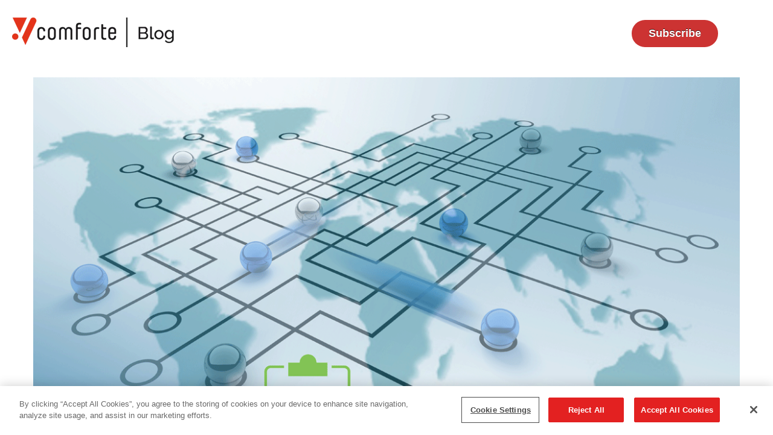

--- FILE ---
content_type: text/html; charset=UTF-8
request_url: https://insights.comforte.com/countries-with-gdpr-like-data-privacy-laws
body_size: 19134
content:
<!doctype html><!--[if lt IE 7]> <html class="no-js lt-ie9 lt-ie8 lt-ie7" lang="en" > <![endif]--><!--[if IE 7]>    <html class="no-js lt-ie9 lt-ie8" lang="en" >        <![endif]--><!--[if IE 8]>    <html class="no-js lt-ie9" lang="en" >               <![endif]--><!--[if gt IE 8]><!--><html class="no-js" lang="en"><!--<![endif]--><head>
    <meta charset="utf-8">
    <meta http-equiv="X-UA-Compatible" content="IE=edge,chrome=1">
    <meta name="author" content="Dan Simmons">
    <meta name="description" content="GDPR wasn't the first data privacy law of its kind and it won't be the last. For a quick overview, here's a list of 17 countries with GDPR-like laws. ">
    <meta name="generator" content="HubSpot">
    <title>17 Countries with GDPR-like Data Privacy Laws</title>
    <link rel="shortcut icon" href="https://insights.comforte.com/hubfs/favicon-16x16.png">
    
<meta name="viewport" content="width=device-width, initial-scale=1">

    
    <meta property="og:description" content="GDPR wasn't the first data privacy law of its kind and it won't be the last. For a quick overview, here's a list of 17 countries with GDPR-like laws. ">
    <meta property="og:title" content="17 Countries with GDPR-like Data Privacy Laws">
    <meta name="twitter:description" content="GDPR wasn't the first data privacy law of its kind and it won't be the last. For a quick overview, here's a list of 17 countries with GDPR-like laws. ">
    <meta name="twitter:title" content="17 Countries with GDPR-like Data Privacy Laws">

    

    
    <style>
a.cta_button{-moz-box-sizing:content-box !important;-webkit-box-sizing:content-box !important;box-sizing:content-box !important;vertical-align:middle}.hs-breadcrumb-menu{list-style-type:none;margin:0px 0px 0px 0px;padding:0px 0px 0px 0px}.hs-breadcrumb-menu-item{float:left;padding:10px 0px 10px 10px}.hs-breadcrumb-menu-divider:before{content:'›';padding-left:10px}.hs-featured-image-link{border:0}.hs-featured-image{float:right;margin:0 0 20px 20px;max-width:50%}@media (max-width: 568px){.hs-featured-image{float:none;margin:0;width:100%;max-width:100%}}.hs-screen-reader-text{clip:rect(1px, 1px, 1px, 1px);height:1px;overflow:hidden;position:absolute !important;width:1px}
</style>

<link rel="stylesheet" href="https://insights.comforte.com/hubfs/hub_generated/module_assets/1/5834239733/1740934121067/module_featured-articles.min.css">
    <script src="https://cdnjs.cloudflare.com/ajax/libs/jquery/3.6.0/jquery.min.js"></script>
<script src="https://cdnjs.cloudflare.com/ajax/libs/jquery-migrate/3.3.2/jquery-migrate.min.js"></script>

    

<script async defer data-domain="comforte.com" src="https://i.comforte.cloud/js/script.file-downloads.js"></script>
<link rel="amphtml" href="https://insights.comforte.com/countries-with-gdpr-like-data-privacy-laws?hs_amp=true">

<meta property="og:image" content="https://insights.comforte.com/hubfs/Int_Datenschutz_Strategie_1.png">
<meta property="og:image:width" content="1200">
<meta property="og:image:height" content="692">
<meta property="og:image:alt" content="privacy laws like gdpr">
<meta name="twitter:image" content="https://insights.comforte.com/hubfs/Int_Datenschutz_Strategie_1.png">
<meta name="twitter:image:alt" content="privacy laws like gdpr">

<meta property="og:url" content="https://insights.comforte.com/countries-with-gdpr-like-data-privacy-laws">
<meta name="twitter:card" content="summary_large_image">

<link rel="canonical" href="https://insights.comforte.com/countries-with-gdpr-like-data-privacy-laws">

<meta property="og:type" content="article">
<link rel="alternate" type="application/rss+xml" href="https://insights.comforte.com/rss.xml">
<meta name="twitter:domain" content="insights.comforte.com">
<script src="//platform.linkedin.com/in.js" type="text/javascript">
    lang: en_US
</script>

<meta http-equiv="content-language" content="en">
<link rel="stylesheet" href="//7052064.fs1.hubspotusercontent-na1.net/hubfs/7052064/hub_generated/template_assets/DEFAULT_ASSET/1768583176902/template_layout.min.css">


<link rel="stylesheet" href="https://insights.comforte.com/hubfs/hub_generated/template_assets/1/5762030891/1740660712325/template_Comforte_May2018-style.min.css">




</head>
<body class="blog   hs-content-id-6998546963 hs-blog-post hs-blog-id-5506391670" style="">
    <div class="header-container-wrapper">
    <div class="header-container container-fluid">

<div class="row-fluid-wrapper row-depth-1 row-number-1 ">
<div class="row-fluid ">
<div class="span12 widget-span widget-type-global_group " style="" data-widget-type="global_group" data-x="0" data-w="12">
<div class="" data-global-widget-path="generated_global_groups/91744770864.html"><div class="row-fluid-wrapper row-depth-1 row-number-1 ">
<div class="row-fluid ">
<div class="span12 widget-span widget-type-cell custom-header-wrapper" style="" data-widget-type="cell" data-x="0" data-w="12">

<div class="row-fluid-wrapper row-depth-1 row-number-2 ">
<div class="row-fluid ">
<div class="span12 widget-span widget-type-cell custom-header" style="" data-widget-type="cell" data-x="0" data-w="12">

<div class="row-fluid-wrapper row-depth-1 row-number-3 ">
<div class="row-fluid ">
<div class="span12 widget-span widget-type-cell page-center" style="" data-widget-type="cell" data-x="0" data-w="12">

<div class="row-fluid-wrapper row-depth-1 row-number-4 ">
<div class="row-fluid ">
<div class="span10 widget-span widget-type-custom_widget .custom-logo" style="" data-widget-type="custom_widget" data-x="0" data-w="10">
<div id="hs_cos_wrapper_module_1582546286770871" class="hs_cos_wrapper hs_cos_wrapper_widget hs_cos_wrapper_type_module widget-type-rich_text" style="" data-hs-cos-general-type="widget" data-hs-cos-type="module"><span id="hs_cos_wrapper_module_1582546286770871_" class="hs_cos_wrapper hs_cos_wrapper_widget hs_cos_wrapper_type_rich_text" style="" data-hs-cos-general-type="widget" data-hs-cos-type="rich_text"><a href="http://www.comforte.com" rel="noopener" linktext=""><img src="https://insights.comforte.com/hs-fs/hubfs/Hubspot_blog_logo.png?width=295&amp;name=Hubspot_blog_logo.png" alt="Hubspot_blog_logo" width="295" loading="lazy" style="width: 295px;" srcset="https://insights.comforte.com/hs-fs/hubfs/Hubspot_blog_logo.png?width=148&amp;name=Hubspot_blog_logo.png 148w, https://insights.comforte.com/hs-fs/hubfs/Hubspot_blog_logo.png?width=295&amp;name=Hubspot_blog_logo.png 295w, https://insights.comforte.com/hs-fs/hubfs/Hubspot_blog_logo.png?width=443&amp;name=Hubspot_blog_logo.png 443w, https://insights.comforte.com/hs-fs/hubfs/Hubspot_blog_logo.png?width=590&amp;name=Hubspot_blog_logo.png 590w, https://insights.comforte.com/hs-fs/hubfs/Hubspot_blog_logo.png?width=738&amp;name=Hubspot_blog_logo.png 738w, https://insights.comforte.com/hs-fs/hubfs/Hubspot_blog_logo.png?width=885&amp;name=Hubspot_blog_logo.png 885w" sizes="(max-width: 295px) 100vw, 295px"></a></span></div>

</div><!--end widget-span -->
<div class="span2 widget-span widget-type-custom_widget " style="text-align: center;" data-widget-type="custom_widget" data-x="10" data-w="2">
<div id="hs_cos_wrapper_module_157977563424785" class="hs_cos_wrapper hs_cos_wrapper_widget hs_cos_wrapper_type_module widget-type-cta" style="" data-hs-cos-general-type="widget" data-hs-cos-type="module"><span id="hs_cos_wrapper_module_157977563424785_" class="hs_cos_wrapper hs_cos_wrapper_widget hs_cos_wrapper_type_cta" style="" data-hs-cos-general-type="widget" data-hs-cos-type="cta"><!--HubSpot Call-to-Action Code --><span class="hs-cta-wrapper" id="hs-cta-wrapper-ba125972-4bdc-4e47-b9a9-81df496120a0"><span class="hs-cta-node hs-cta-ba125972-4bdc-4e47-b9a9-81df496120a0" id="hs-cta-ba125972-4bdc-4e47-b9a9-81df496120a0"><!--[if lte IE 8]><div id="hs-cta-ie-element"></div><![endif]--><a href="https://cta-redirect.hubspot.com/cta/redirect/4026697/ba125972-4bdc-4e47-b9a9-81df496120a0"><img class="hs-cta-img" id="hs-cta-img-ba125972-4bdc-4e47-b9a9-81df496120a0" style="border-width:0px;" src="https://no-cache.hubspot.com/cta/default/4026697/ba125972-4bdc-4e47-b9a9-81df496120a0.png" alt="Subscribe"></a></span><script charset="utf-8" src="/hs/cta/cta/current.js"></script><script type="text/javascript"> hbspt.cta._relativeUrls=true;hbspt.cta.load(4026697, 'ba125972-4bdc-4e47-b9a9-81df496120a0', {"useNewLoader":"true","region":"na1"}); </script></span><!-- end HubSpot Call-to-Action Code --></span></div>

</div><!--end widget-span -->
</div><!--end row-->
</div><!--end row-wrapper -->

</div><!--end widget-span -->
</div><!--end row-->
</div><!--end row-wrapper -->

</div><!--end widget-span -->
</div><!--end row-->
</div><!--end row-wrapper -->

</div><!--end widget-span -->
</div><!--end row-->
</div><!--end row-wrapper -->
</div>
</div><!--end widget-span -->
</div><!--end row-->
</div><!--end row-wrapper -->

    </div><!--end header -->
</div><!--end header wrapper -->

<div class="body-container-wrapper">
    <div class="body-container container-fluid">

<div class="row-fluid-wrapper row-depth-1 row-number-1 ">
<div class="row-fluid ">
<div class="span12 widget-span widget-type-cell page-center content-wrapper" style="" data-widget-type="cell" data-x="0" data-w="12">

<div class="row-fluid-wrapper row-depth-1 row-number-2 ">
<div class="row-fluid ">
<div class="span12 widget-span widget-type-cell " style="" data-widget-type="cell" data-x="0" data-w="12">

<div class="row-fluid-wrapper row-depth-1 row-number-3 ">
<div class="row-fluid ">
<div class="span12 widget-span widget-type-cell blog-content" style="" data-widget-type="cell" data-x="0" data-w="12">

<div class="row-fluid-wrapper row-depth-1 row-number-4 ">
<div class="row-fluid ">
<div class="span12 widget-span widget-type-custom_widget " style="" data-widget-type="custom_widget" data-x="0" data-w="12">
<div id="hs_cos_wrapper_module_1523032069834331" class="hs_cos_wrapper hs_cos_wrapper_widget hs_cos_wrapper_type_module widget-type-blog_content" style="" data-hs-cos-general-type="widget" data-hs-cos-type="module">
    <div class="blog-section">
<!-- blog post image ---->
<div class="blog-post-image">
<div class="hs-featured-image-wrapper">
<a href="https://insights.comforte.com/countries-with-gdpr-like-data-privacy-laws" title="" class="hs-featured-image-link">
<img src="https://insights.comforte.com/hubfs/Int_Datenschutz_Strategie_1.png" alt="privacy laws like gdpr">
</a>
</div>
</div>
<!-- blog content ----->
<div class="blog-post-wrapper cell-wrapper">
<div class="blog-section">
<div class="blog-post-wrapper cell-wrapper">
<div class="section post-header">
<p id="hubspot-topic_data" style="font-size:13px; color: #767676;">
<a href="https://insights.comforte.com/author/dan-simmons">  Dan Simmons</a>  l  
Jan 13, 2022  l   <!-- date l topics ---> 
<a class="topic-link" href="https://insights.comforte.com/tag/gdpr">GDPR</a>,
<a class="topic-link" href="https://insights.comforte.com/tag/data-protection">Data Protection</a>,
<a class="topic-link" href="https://insights.comforte.com/tag/compliance">Compliance</a>,
<a class="topic-link" href="https://insights.comforte.com/tag/ccpa">CCPA</a>
</p>
<h1 class="blog-post-header"><span id="hs_cos_wrapper_name" class="hs_cos_wrapper hs_cos_wrapper_meta_field hs_cos_wrapper_type_text" style="" data-hs-cos-general-type="meta_field" data-hs-cos-type="text">17 Countries with GDPR-like Data Privacy Laws</span></h1>
</div>
<div class="section post-body">
<span id="hs_cos_wrapper_post_body" class="hs_cos_wrapper hs_cos_wrapper_meta_field hs_cos_wrapper_type_rich_text" style="" data-hs-cos-general-type="meta_field" data-hs-cos-type="rich_text"><p>GDPR wasn't the beginning and it certainly won't be the end. Strict data privacy legislation with extraterritorial applicability is appearing in more and more economies across the globe, meaning the list of “GDPR-free” havens is growing shorter by the day.&nbsp;</p>
<!--more-->
<p>CISOs and other data security executives at globally operating organizations will have no choice but to adopt a cross-regulatory compliance strategy in order to keep up. Cross-regulatory compliance begins by determining in what ways data privacy regulations overlap in order to synergize compliance efforts. Some of the most common requirements include cryptographic protection of sensitive data and data protection impact assessments, clear data retention policies, and breach notifications.&nbsp;</p>
<p>To help you get started, here are seventeen examples of countries who have adopted or are considering to adopt comparable data privacy laws. Each flag contains a link to either the law itself, the respective jurisdiction's official page regarding data privacy (in English where available), or an English language news article or blog post with more information.</p>
<hr>
<p><strong><a href="https://www.oaic.gov.au/privacy-law/privacy-act/notifiable-data-breaches-scheme" rel=" noopener"><img src="https://insights.comforte.com/hs-fs/hubfs/2560px-Flag_of_Australia_(converted).svg.png?width=96&amp;name=2560px-Flag_of_Australia_(converted).svg.png" alt="2560px-Flag_of_Australia_(converted).svg" width="96" style="width: 96px; float: left; margin: 0px 10px 0px 0px;" loading="lazy" srcset="https://insights.comforte.com/hs-fs/hubfs/2560px-Flag_of_Australia_(converted).svg.png?width=48&amp;name=2560px-Flag_of_Australia_(converted).svg.png 48w, https://insights.comforte.com/hs-fs/hubfs/2560px-Flag_of_Australia_(converted).svg.png?width=96&amp;name=2560px-Flag_of_Australia_(converted).svg.png 96w, https://insights.comforte.com/hs-fs/hubfs/2560px-Flag_of_Australia_(converted).svg.png?width=144&amp;name=2560px-Flag_of_Australia_(converted).svg.png 144w, https://insights.comforte.com/hs-fs/hubfs/2560px-Flag_of_Australia_(converted).svg.png?width=192&amp;name=2560px-Flag_of_Australia_(converted).svg.png 192w, https://insights.comforte.com/hs-fs/hubfs/2560px-Flag_of_Australia_(converted).svg.png?width=240&amp;name=2560px-Flag_of_Australia_(converted).svg.png 240w, https://insights.comforte.com/hs-fs/hubfs/2560px-Flag_of_Australia_(converted).svg.png?width=288&amp;name=2560px-Flag_of_Australia_(converted).svg.png 288w" sizes="(max-width: 96px) 100vw, 96px">1</a>. Australia</strong> – the Privacy Amendment (Notifiable Data Breaches) to Australia’s Privacy Act came into effect in February 2018. Organizations with an annual turnover of over 3 million AUD will have to disclose data breaches that pose a “real threat of serious harm” within 30 days of their discovery or faces fines of up to 1.8 million AUD (approximately 1.1 million EUR).</p>
<hr>
<p><strong><a href="http://www.planalto.gov.br/ccivil_03/_Ato2015-2018/2018/Lei/L13709.htm" rel=" noopener"><img src="https://insights.comforte.com/hs-fs/hubfs/1920px-Flag_of_Brazil.svg.png?width=71&amp;name=1920px-Flag_of_Brazil.svg.png" alt="Flag of Brazil" width="71" style="width: 71px; float: left; margin: 0px 10px;" srcset="https://insights.comforte.com/hs-fs/hubfs/1920px-Flag_of_Brazil.svg.png?width=36&amp;name=1920px-Flag_of_Brazil.svg.png 36w, https://insights.comforte.com/hs-fs/hubfs/1920px-Flag_of_Brazil.svg.png?width=71&amp;name=1920px-Flag_of_Brazil.svg.png 71w, https://insights.comforte.com/hs-fs/hubfs/1920px-Flag_of_Brazil.svg.png?width=107&amp;name=1920px-Flag_of_Brazil.svg.png 107w, https://insights.comforte.com/hs-fs/hubfs/1920px-Flag_of_Brazil.svg.png?width=142&amp;name=1920px-Flag_of_Brazil.svg.png 142w, https://insights.comforte.com/hs-fs/hubfs/1920px-Flag_of_Brazil.svg.png?width=178&amp;name=1920px-Flag_of_Brazil.svg.png 178w, https://insights.comforte.com/hs-fs/hubfs/1920px-Flag_of_Brazil.svg.png?width=213&amp;name=1920px-Flag_of_Brazil.svg.png 213w" sizes="(max-width: 71px) 100vw, 71px">2. </a>Brazil</strong> – Brazil’s <em>Lei Geral de Proteçao de Dados</em> (LGPD) was modeled directly after GDPR and is nearly identical in terms of scope and applicability, but with less harsh financial penalties for non-compliance. Companies wishing to do business with Latin America’s largest economy will have to comply with <a href="/times-up?hsLang=en" rel=" noopener" style="text-decoration: underline;">LGPD</a> or be subject to fines of up to 50 million BRL (approximately 11.8 million EUR). Originally, LGPD was supposed to come into effect by February 2020, but after some last minute legislative back and forth, it finally went into effect in September 2020.</p>
<hr>
<p><strong><a href="https://www.cbc.ca/news/politics/privacy-bill-bains-fines-1.5804779" rel="noopener"><img src="https://insights.comforte.com/hs-fs/hubfs/Flag%20of%20Canada.png?width=100&amp;name=Flag%20of%20Canada.png" alt="Flag of Canada" width="100" style="width: 100px; float: left; margin-top: 0px; margin-right: 10px; margin-bottom: 0px; border: 1px solid black;" loading="lazy" srcset="https://insights.comforte.com/hs-fs/hubfs/Flag%20of%20Canada.png?width=50&amp;name=Flag%20of%20Canada.png 50w, https://insights.comforte.com/hs-fs/hubfs/Flag%20of%20Canada.png?width=100&amp;name=Flag%20of%20Canada.png 100w, https://insights.comforte.com/hs-fs/hubfs/Flag%20of%20Canada.png?width=150&amp;name=Flag%20of%20Canada.png 150w, https://insights.comforte.com/hs-fs/hubfs/Flag%20of%20Canada.png?width=200&amp;name=Flag%20of%20Canada.png 200w, https://insights.comforte.com/hs-fs/hubfs/Flag%20of%20Canada.png?width=250&amp;name=Flag%20of%20Canada.png 250w, https://insights.comforte.com/hs-fs/hubfs/Flag%20of%20Canada.png?width=300&amp;name=Flag%20of%20Canada.png 300w" sizes="(max-width: 100px) 100vw, 100px">3</a>. Canada</strong> – <span>On November 17, 2020 the Canadian government introduced <a href="/canadas-new-data-privacy-bill-the-digital-charter-information-act?hsLang=en" rel="noopener" style="text-decoration: underline;">a bill known as the&nbsp;</a></span><a href="/canadas-new-data-privacy-bill-the-digital-charter-information-act?hsLang=en" rel="noopener" style="text-decoration: underline;">Digital Charter Implementation Act</a><span>, which would amend its data privacy policies. It has been described by Innovation Minister Navdeep Bains as an “act to enact the Consumer Privacy Protection Act and the Personal Information and Data Protection Tribunal Act and to make consequential and related amendments to other Acts.”</span></p>
<p><span>If implemented, the aims and objectives of the act would align with certain provisions of GDPR. For example, companies could face fines of up to 5% of global revenue or $25 million, whichever is greater, for the most serious offenses. That would make the ceiling for fines even higher than with GDPR, which is capped at 4%.&nbsp;</span></p>
<hr>
<p><a href="https://www.bcn.cl/leychile/navegar?idNorma=1119730" rel="noopener" target="_blank"><img src="https://insights.comforte.com/hubfs/Flag_of_Chile.svg" alt="Bandera de Chile" width="75" style="width: 75px; margin: 0px 10px; float: left; border: 1px solid black;" loading="lazy"></a><strong>4. Chile</strong> -&nbsp; In 2018, Chile's Constitution was amended to include data privacy as a human right. Since then, numerous bills have been introduced to update the country's data privacy law, <span style="font-style: italic;">Ley 19,628,</span> in order to guarantee legal protections that reflect the amendment. As of March 2020, <a href="https://www.camara.cl/legislacion/ProyectosDeLey/tramitacion.aspx?prmID=11661&amp;prmBoletin=11144-07" rel=" noopener" style="text-decoration: underline;">one such data protection bill</a> has reached the final stages before becoming law.</p>
<p>In addition to buttressing the data privacy amendment, this bill would also bring data privacy protections in Chile up to a level comparable to GDPR. It includes the creation of a personal data protection agency, as well as regulations regarding the handling, collection, and transfer of personal data. It also has fines for non-compliance which by themselves are not especially high but can double and even triple in cases of repeat offenses or in combination with accessory sanctions.&nbsp;</p>
<p>Non-compliance would be classified in three levels of severity with corresponding penalties that range from as low as about 55 EUR for the most minor infractions, up to around 530,000 EUR for the worst*. This is a major difference to GDPR as the fines are not proportional to global annual turnover.&nbsp;</p>
<p><em>*As of August 2020.</em></p>
<hr>
<p><strong><a href="https://iapp.org/news/a/a-look-at-chinas-draft-of-personal-data-protection-law/" rel="noopener"><img src="https://insights.comforte.com/hs-fs/hubfs/Flag%20of%20China.png?width=75&amp;name=Flag%20of%20China.png" alt="Flag of China" width="75" style="width: 75px; float: left; margin: 0px 10px;" loading="lazy" srcset="https://insights.comforte.com/hs-fs/hubfs/Flag%20of%20China.png?width=38&amp;name=Flag%20of%20China.png 38w, https://insights.comforte.com/hs-fs/hubfs/Flag%20of%20China.png?width=75&amp;name=Flag%20of%20China.png 75w, https://insights.comforte.com/hs-fs/hubfs/Flag%20of%20China.png?width=113&amp;name=Flag%20of%20China.png 113w, https://insights.comforte.com/hs-fs/hubfs/Flag%20of%20China.png?width=150&amp;name=Flag%20of%20China.png 150w, https://insights.comforte.com/hs-fs/hubfs/Flag%20of%20China.png?width=188&amp;name=Flag%20of%20China.png 188w, https://insights.comforte.com/hs-fs/hubfs/Flag%20of%20China.png?width=225&amp;name=Flag%20of%20China.png 225w" sizes="(max-width: 75px) 100vw, 75px">5</a>. China</strong> – The People's Republic of China passed the Personal Information Protection Law (<a href="/chinas-new-data-protection-law-one-billion-reasons-to-improve-data-security?hsLang=en" rel="noopener" style="text-decoration: underline;">PIPL</a>), 中华人民共和国个人信息保护法, which came into effect in November 2021. The original draft from October 2020 already garnered significant attention across the globe as its extraterritorial applicability is much clearer than that of China's existing Cyber Security Law. Now that PIPL has taken effect, companies that do business in China, regardless of any physical presence in the country, have to comply or be subject to fines of up to 50,000,000 CNY (roughly 6 million EUR) or 5% of global annual turnover, in addition to personal fines of up to 1 million CNY for individuals found responsible. Serious violations may even result in the suspension or cancellation of business licenses.&nbsp;</p>
<hr>
<p><strong><a href="https://www.egypttoday.com/Article/1/89794/Sisi-endorses-law-on-personal-data-protection" rel="noopener" linktext="6"><img src="https://insights.comforte.com/hs-fs/hubfs/500px-Flag_of_Egypt.svg.png?width=75&amp;name=500px-Flag_of_Egypt.svg.png" alt="Flag of Egypt" width="75" style="width: 75px; float: left; margin: 0px 10px; border: 1px solid black;" loading="lazy" srcset="https://insights.comforte.com/hs-fs/hubfs/500px-Flag_of_Egypt.svg.png?width=38&amp;name=500px-Flag_of_Egypt.svg.png 38w, https://insights.comforte.com/hs-fs/hubfs/500px-Flag_of_Egypt.svg.png?width=75&amp;name=500px-Flag_of_Egypt.svg.png 75w, https://insights.comforte.com/hs-fs/hubfs/500px-Flag_of_Egypt.svg.png?width=113&amp;name=500px-Flag_of_Egypt.svg.png 113w, https://insights.comforte.com/hs-fs/hubfs/500px-Flag_of_Egypt.svg.png?width=150&amp;name=500px-Flag_of_Egypt.svg.png 150w, https://insights.comforte.com/hs-fs/hubfs/500px-Flag_of_Egypt.svg.png?width=188&amp;name=500px-Flag_of_Egypt.svg.png 188w, https://insights.comforte.com/hs-fs/hubfs/500px-Flag_of_Egypt.svg.png?width=225&amp;name=500px-Flag_of_Egypt.svg.png 225w" sizes="(max-width: 75px) 100vw, 75px">6</a>. Egypt</strong> – In February 2020, the Egyptian House of Representatives approved a draft of Law No. 151 to protect personal data, which was endorsed by President Abdel Fattah El Sisi later that year.&nbsp;</p>
<p>It is similar to GDPR in that it applies to those inside and outside of Egypt who collect or process the personal data of persons staying in Egypt, regardless of national origin, and sets standards for both data controllers and data processors. All data breaches must be reported within 72 hours of discovery while breaches affecting national security must be reported within 24 hours.</p>
<p>The fines for non-compliance however are significantly lower than GDPR with a minimum of 100,000 LE (approx. 5,560 EUR) and a maximum of 1 million LE (approx. 55,600 EUR). According to Egypt's penal code, violations of individuals' privacy may even result in prison sentences, especially when personal information is used for blackmail.</p>
<hr>
<p><a href="https://www.meity.gov.in/data-protection-framework" rel="noopener" target="_blank"><img src="https://insights.comforte.com/hubfs/Flag_of_India.svg" alt="Flag of India" width="75" style="width: 75px; margin: 0px 10px; float: left; border: 1px solid black;" loading="lazy"></a><strong>7. India</strong> - India's Personal Data Protection Bill (<a href="/how-does-the-new-indian-personal-data-protection-bill-pdpb-compare-to-gdpr?hsLang=en" rel="noopener" style="text-decoration: underline;">PDPB</a>) was introduced to parliament in December of 2019 and is likely to pass this year.&nbsp; Companies all over India are already beginning to prepare. PDPB is modeled after GDPR although some of its policies aren't laid out as clearly and more discretion is given to India's Central Government to decide how it is enforced and when exceptions can be made. It is similar in terms of requiring consent of data subjects (or in PDPB's case, "data principals"), breach notification requirements, a right to be forgotten, and heavy fines for noncompliance that may be as a high as 4% of global annual turnover.&nbsp;</p>
<hr>
<p><strong><a href="https://www.gov.il/en/departments/the_privacy_protection_authority/govil-landing-page" rel="noopener"><img src="https://insights.comforte.com/hs-fs/hubfs/500px-Flag_of_Israel.svg.png?width=69&amp;name=500px-Flag_of_Israel.svg.png" alt="500px-Flag_of_Israel.svg" width="69" style="width: 69px; float: left; margin: 0px 10px; border: 1px solid black;" loading="lazy" srcset="https://insights.comforte.com/hs-fs/hubfs/500px-Flag_of_Israel.svg.png?width=35&amp;name=500px-Flag_of_Israel.svg.png 35w, https://insights.comforte.com/hs-fs/hubfs/500px-Flag_of_Israel.svg.png?width=69&amp;name=500px-Flag_of_Israel.svg.png 69w, https://insights.comforte.com/hs-fs/hubfs/500px-Flag_of_Israel.svg.png?width=104&amp;name=500px-Flag_of_Israel.svg.png 104w, https://insights.comforte.com/hs-fs/hubfs/500px-Flag_of_Israel.svg.png?width=138&amp;name=500px-Flag_of_Israel.svg.png 138w, https://insights.comforte.com/hs-fs/hubfs/500px-Flag_of_Israel.svg.png?width=173&amp;name=500px-Flag_of_Israel.svg.png 173w, https://insights.comforte.com/hs-fs/hubfs/500px-Flag_of_Israel.svg.png?width=207&amp;name=500px-Flag_of_Israel.svg.png 207w" sizes="(max-width: 69px) 100vw, 69px">8</a>. Israel</strong> – In addition to Israel's Protection of Privacy Law of 1981, which deals with privacy in general, handling of digitized personal data is also covered by other data privacy regulations that deal with data security (2017) and international transfer of data (2001). They include requirements to protect sensitive data with cryptography, limit retention periods, register databases containing sensitive data, and notify authorities of any breaches or security incidents. Israel's Privacy Protection Authority (PPA), הרשות להגנת הפרטיות, provides <a href="https://www.gov.il/en/Departments/General/guidelines_ppa" rel="noopener" style="text-decoration: underline;">guidelines</a><span style="background-color: transparent;"> on how to conform to Israel's data privacy laws and in the future may be granted greater powers to enforce them.</span></p>
<p>In February 2018, the Israeli government approved an amendment to the existing Privacy Law which, if enacted by the Knesset, would give the PPA greater authority to investigate data privacy violations and impose fines of up to 3.2 million ILS (roughly 900,000 EUR) for violations. It is currently unclear whether the amendment will move forward.</p>
<hr>
<p><strong><a href="https://www.ppc.go.jp/en/legal/" rel=" noopener"><img src="https://insights.comforte.com/hs-fs/hubfs/Flag_of_Japan-200px.png?width=75&amp;name=Flag_of_Japan-200px.png" alt="Flag_of_Japan" width="75" style="width: 75px; margin: 0px 10px; float: left; border: 1px solid black;" loading="lazy" srcset="https://insights.comforte.com/hs-fs/hubfs/Flag_of_Japan-200px.png?width=38&amp;name=Flag_of_Japan-200px.png 38w, https://insights.comforte.com/hs-fs/hubfs/Flag_of_Japan-200px.png?width=75&amp;name=Flag_of_Japan-200px.png 75w, https://insights.comforte.com/hs-fs/hubfs/Flag_of_Japan-200px.png?width=113&amp;name=Flag_of_Japan-200px.png 113w, https://insights.comforte.com/hs-fs/hubfs/Flag_of_Japan-200px.png?width=150&amp;name=Flag_of_Japan-200px.png 150w, https://insights.comforte.com/hs-fs/hubfs/Flag_of_Japan-200px.png?width=188&amp;name=Flag_of_Japan-200px.png 188w, https://insights.comforte.com/hs-fs/hubfs/Flag_of_Japan-200px.png?width=225&amp;name=Flag_of_Japan-200px.png 225w" sizes="(max-width: 75px) 100vw, 75px"></a>9. Japan</strong> – Japan's Act on Protection of Personal Information, 個人情報保護法, was amended in May 2017 and now applies to both foreign and domestic companies that process the data of Japanese citizens.&nbsp; Companies located outside of Japan will now be subject to the strict guidelines laid down in the Act.</p>
<p>More recently, Japan and the European Commission reached an agreement on "reciprocal adequacy" of their respective data protection laws. Japan has created a "white list" of EU companies that exercise sufficient caution when handling personal information, while the EU has created the same for qualifying Japanese companies. This also means that data subjects in the EU have recourse for violations of their data privacy rights by companies based in Japan and vice versa.</p>
<hr>
<p><a href="https://www.legislation.govt.nz/act/public/2020/0031/latest/LMS23223.html" rel="noopener" target="_blank"><img src="https://insights.comforte.com/hubfs/Flag_of_New_Zealand.svg" alt="Flag of New Zealand" width="100" style="width: 100px; float: left; margin: 0px 10px 0px 0px;" loading="lazy"></a><strong>10. New Zealand</strong> - New amendments to New Zealand's 1993 Privacy Act made their way through parliament in June 2020 and <a href="/new-zealands-privacy-act-2020-now-in-effect?hsLang=en" rel="noopener" style="text-decoration: underline;">came into effect on December 1, 2020</a>. Admittedly, it's debatable whether these amendments are actually "GDPR-like" as they are missing key provisions that the GDPR is notable for.</p>
<p>What's similar to GDPR is the requirement to notify authorities and affected parties of <span style="background-color: transparent;">data breaches and the introduction of new restrictions to offshore data transfer, similar to Australia's Privacy Amendment from 2018. However, a few things are decidedly different which make these new amendments to New Zealand's Privacy Act significantly less threatening than GDPR.</span></p>
<p><span style="background-color: transparent;">First, the fines&nbsp; for non-compliance are significantly lower than with GDPR (the maximum fine is just 10,000 NZD, however there is a mechanism in place for class action suits). Second, while New Zealand is sometimes forgotten on world maps, the "right to be forgotten" is not included in the Privacy Act either, nor is the right to data portability. Finally, the restrictions on offshore data transfer don't typically apply to cloud servers, which makes a huge difference as most major cloud servers are based outside of New Zealand.</span></p>
<hr>
<p><strong><a href="https://ndpr.nitda.gov.ng/" rel="noopener"><img src="https://insights.comforte.com/hs-fs/hubfs/666px-Flag_of_Nigeria.svg.png?width=100&amp;name=666px-Flag_of_Nigeria.svg.png" alt="Flag of Nigeria" width="100" style="width: 100px; float: left; margin: 0px 10px 0px 0px; border: 1px solid black;" loading="lazy" srcset="https://insights.comforte.com/hs-fs/hubfs/666px-Flag_of_Nigeria.svg.png?width=50&amp;name=666px-Flag_of_Nigeria.svg.png 50w, https://insights.comforte.com/hs-fs/hubfs/666px-Flag_of_Nigeria.svg.png?width=100&amp;name=666px-Flag_of_Nigeria.svg.png 100w, https://insights.comforte.com/hs-fs/hubfs/666px-Flag_of_Nigeria.svg.png?width=150&amp;name=666px-Flag_of_Nigeria.svg.png 150w, https://insights.comforte.com/hs-fs/hubfs/666px-Flag_of_Nigeria.svg.png?width=200&amp;name=666px-Flag_of_Nigeria.svg.png 200w, https://insights.comforte.com/hs-fs/hubfs/666px-Flag_of_Nigeria.svg.png?width=250&amp;name=666px-Flag_of_Nigeria.svg.png 250w, https://insights.comforte.com/hs-fs/hubfs/666px-Flag_of_Nigeria.svg.png?width=300&amp;name=666px-Flag_of_Nigeria.svg.png 300w" sizes="(max-width: 100px) 100vw, 100px"></a>11. Nigeria</strong> – The Nigeria Data Protection Regulation (NDPR) was issued in January 2019 and in November 2020, the National Information Technology Development Agency (NITDA) provided an <a href="https://nitda.gov.ng/regulations/" rel="noopener" style="text-decoration: underline;">Implementation Framework</a>. Nigeria, like many other members of the African Union, is working towards data privacy standards in line with the <a href="https://au.int/en/treaties/african-union-convention-cyber-security-and-personal-data-protection" rel="noopener" style="text-decoration: underline;">2014 Malabo Convention</a>, and according to NDPR, any African countries who are signatories of the convention are considered as having adequate data protection laws.&nbsp;</p>
<p>The NDPR mirrors a lot of terminology and concepts from GDPR. It applies to the processing of personal data inside and outside of Nigeria, establishes the rights of data subjects, defines obligations of data controllers and data processors, and sets standards for transfer of personal data to foreign territories.&nbsp;</p>
<p>The section on Administrative Sanctions in the Implementation Framework doesn't specify a minimum or maximum fine, but it lists the following factors being taken into account when determining the amount:&nbsp; the "nature, gravity and severity of the breach; the number of data subjects affected; damage suffered by data subjects; opportunity for curtailment left unexplored, and whether the breach is the first by the offending entity."</p>
<hr>
<p><a href="https://popia.co.za/" rel="noopener" target="_blank"><img src="https://insights.comforte.com/hubfs/Country%20Flags/flag%20of%20south%20africa.svg" alt="Flag of South Africa" width="75" style="width: 75px; margin: 0px 10px; float: left; border: 1px solid black;" loading="lazy"></a><strong>12. South Africa</strong> - South Africa's Protection of Personal Information Act (<a href="/south-africas-popia?hsLang=en" rel="noopener" style="text-decoration: underline;">POPIA</a>) came into effect on July 1, 2020 with an exactly one year grace period. Organizations that are already GDPR compliant will certainly have a head start in becoming compliant with POPIA, but the two regulations aren't identical.</p>
<p>In some ways, GDPR is stricter than POPIA while in other situations the opposite is true. For instance, GDPR has certain exemptions for <a href="https://ec.europa.eu/justice/smedataprotect/index_en.htm" rel="noopener" style="text-decoration: underline;">SMEs</a>, such as&nbsp; the requirements for having a dedicated Data Protection Officer and record keeping, while POPIA applies to all companies regardless of size. On the other hand, GDPR has requirements governing data portability, while POPIA does not.</p>
<p>Finally, when it comes to penalties for non-compliance, the two regulations are quite different and the question of "which is worse" depends on your perspective. GDPR has significantly higher fines (the highest fine for POPIA being 10 million ZAR or roughly 500,000 EUR), but no criminal charges, while POPIA does include criminal charges. If you're responsible for your company's bottom line, a GDPR violation may seem scarier, however if you end up in a South African jail for 10 years for a POPIA violation, your opinion on the matter might differ.&nbsp;</p>
<hr>
<p><strong><a href="https://www.privacy.go.kr/eng/laws_policies_list.do" rel=" noopener"><img src="https://insights.comforte.com/hubfs/Flag_of_South_Korea.svg" alt="Flag_of_South_Korea" width="75" style="width: 75px; float: left; margin: 0px 10px; border: 1px solid black;"></a>13. South Korea</strong> – For companies that process personal data of South Koreans, privacy standards on par with GDPR are nothing new. South Korea's Personal Information Protection Act, 개인정보 보호법, has been in effect since September of 2011 and from the outset has included many GDPR-like provisions, including requirements for gaining consent, the scope of applicable data, appointment of a Chief Privacy Officer, and limitation and justification of data retention periods.&nbsp;</p>
<hr>
<p><strong><a href="https://datenrecht.ch/rev-dsg/" rel="noopener"><img src="https://insights.comforte.com/hs-fs/hubfs/Country%20Flags/Flag_of_Switzerland-1024px.png?width=50&amp;name=Flag_of_Switzerland-1024px.png" alt="Flag_of_Switzerland-1024px" width="50" style="width: 50px; float: left; margin: 0px 20px;" loading="lazy" srcset="https://insights.comforte.com/hs-fs/hubfs/Country%20Flags/Flag_of_Switzerland-1024px.png?width=25&amp;name=Flag_of_Switzerland-1024px.png 25w, https://insights.comforte.com/hs-fs/hubfs/Country%20Flags/Flag_of_Switzerland-1024px.png?width=50&amp;name=Flag_of_Switzerland-1024px.png 50w, https://insights.comforte.com/hs-fs/hubfs/Country%20Flags/Flag_of_Switzerland-1024px.png?width=75&amp;name=Flag_of_Switzerland-1024px.png 75w, https://insights.comforte.com/hs-fs/hubfs/Country%20Flags/Flag_of_Switzerland-1024px.png?width=100&amp;name=Flag_of_Switzerland-1024px.png 100w, https://insights.comforte.com/hs-fs/hubfs/Country%20Flags/Flag_of_Switzerland-1024px.png?width=125&amp;name=Flag_of_Switzerland-1024px.png 125w, https://insights.comforte.com/hs-fs/hubfs/Country%20Flags/Flag_of_Switzerland-1024px.png?width=150&amp;name=Flag_of_Switzerland-1024px.png 150w" sizes="(max-width: 50px) 100vw, 50px"></a>14. Switzerland</strong> – Switzerland's Data Protection Act <span style="font-style: italic;">"Datenschutzgesetz"</span> (DSG) was <a href="/the-revised-swiss-data-protection-act-revdsg-what-you-need-to-know?hsLang=en" rel="noopener" style="text-decoration: underline;">revised in September 2020 (revDSG)</a> and now includes stricter provisions that focus on protecting the privacy rights of individuals' data while it is being processed. After much back and forth, in September 2022 it was announced that <a href="https://www.itreseller.ch/Artikel/96861/Das_neue_Schweizer_Datenschutzgesetz_tritt_am_1__September_2023_in_Kraft.html" rel="noopener" style="text-decoration: underline;">revDSG will come into effect in September 2023</a>.</p>
<p>A number of the new provisions are very similar to corresponding provisions of GDPR. These include, but are not limited to, the right to be forgotten, the right to data portability, requirements for regular data protection impact assessments (DPIA), and breach notification requirements. While not nearly as high as those from GDPR, the maximum fines for non-compliance will be increased from 10,000 CHF to 250,000 CHF or approximately 230,000 EUR.</p>
<hr>
<p><a href="https://www.bakermckenzie.com/en/insight/publications/2019/05/thailand-personal-data-protection-act" rel="noopener" target="_blank"><img src="https://insights.comforte.com/hubfs/Flag_of_Thailand.svg" alt="Flag_of_Thailand" width="75" style="width: 75px; margin: 0px 10px; float: left; border: 1px solid black;"></a><strong>15. Thailand</strong> - In February 2019, the National Legislative Assembly of Thailand approved and endorsed the Thailand Personal Data Protection Act (PDPA). The Act was subsequently published in the Government Gazette on&nbsp; May 2019 and was supposed to come into full force a year later on 27 May 2020, however a royal decree<a href="https://www.lexology.com/library/detail.aspx?g=59eea04a-05d2-44fc-a53c-240cb92a96e9" rel="noopener" style="text-decoration: underline;"> extended the grace period</a> for an other year for key provisions and industries.&nbsp; The PDPA is similar to GDPR in a number of ways, including the broad definition of personal data, the requirement to establish a legal basis for collection and use of personal data, extraterritorial applicability, and potentially harsh penalties for non-compliance.</p>
<p>The penalties for non-compliance are a bit more complicated than GDPR. Administrative fines have a ceiling of 5 million THB, which only equates to approximately 140,000 EUR. However, there is potential for criminal penalties that can even include imprisonment for up to one year, punitive damages capped at twice the amount of actual damages, and data subjects may be able to pursue class action lawsuits. To avoid these penalties, data controllers and processors both in and outside of Thailand should ensure they are in compliance with PDPA.&nbsp;</p>
<hr>
<p><a href="https://www.kvkk.gov.tr/Icerik/6649/Personal-Data-Protection-Law" rel="noopener" linktext=""><img src="https://insights.comforte.com/hs-fs/hubfs/Flag_of_Turkey.png?width=75&amp;name=Flag_of_Turkey.png" alt="Flag_of_Turkey" width="75" loading="lazy" style="width: 75px; float: left; margin: 0px 10px;" srcset="https://insights.comforte.com/hs-fs/hubfs/Flag_of_Turkey.png?width=38&amp;name=Flag_of_Turkey.png 38w, https://insights.comforte.com/hs-fs/hubfs/Flag_of_Turkey.png?width=75&amp;name=Flag_of_Turkey.png 75w, https://insights.comforte.com/hs-fs/hubfs/Flag_of_Turkey.png?width=113&amp;name=Flag_of_Turkey.png 113w, https://insights.comforte.com/hs-fs/hubfs/Flag_of_Turkey.png?width=150&amp;name=Flag_of_Turkey.png 150w, https://insights.comforte.com/hs-fs/hubfs/Flag_of_Turkey.png?width=188&amp;name=Flag_of_Turkey.png 188w, https://insights.comforte.com/hs-fs/hubfs/Flag_of_Turkey.png?width=225&amp;name=Flag_of_Turkey.png 225w" sizes="(max-width: 75px) 100vw, 75px"></a><strong>16. Turkey</strong> – The Republic of Turkey's Law on Personal Data Protection (LPDP) was heavily influenced by EU Directive 95/46/EC. Since it's passage in 2016 it has been amended numerous times and is becoming more and more like GDPR. For example, there have been amendments for retaining, deleting, and anonymizing personal data; registering of data controllers;&nbsp; the organization of the <span style="font-style: italic;">Kişisel Verileri Koruma Kurumu</span> (KVKK); and specifications for processing special categories of personal data.</p>
<p>Fines for individual violations can range from 5,000 TRY (approx. 325 EUR) to 1 million TRY (65,000 EUR) depending upon the nature and severity of the violation and in some cases the KVKK can ban certain processing activities. Similar to GDPR, LPDP has extra-territorial applicability, however the fines are significantly lower.&nbsp;</p>
<p>More recently, the KVKK has proposed amendments to clarify definitions and justified uses of health related data and to specify which countries are deemed as having adequate data protection laws when controllers wish to transfer personal data abroad. A list of countries and economic zones was not originally published leaving only the option to apply for permission from the KVKK to transfer data internationally on an individual basis.&nbsp;</p>
<hr>
<p><strong><img src="https://insights.comforte.com/hubfs/Flag_of_the_United_States.svg" alt="Flag_of_the_United_States" width="95" style="width: 95px; margin-top: 0px; margin-bottom: 5px; float: left;" loading="lazy"></strong></p>
<p><strong><a href="https://www.caprivacy.org/" rel=" noopener"><img src="https://insights.comforte.com/hs-fs/hubfs/1920px-Flag_of_California.svg.png?width=75&amp;name=1920px-Flag_of_California.svg.png" alt="1920px-Flag_of_California.svg" width="75" style="margin: 0px 10px 5px 2px; width: 75px; border: 1px solid black;" loading="lazy" srcset="https://insights.comforte.com/hs-fs/hubfs/1920px-Flag_of_California.svg.png?width=38&amp;name=1920px-Flag_of_California.svg.png 38w, https://insights.comforte.com/hs-fs/hubfs/1920px-Flag_of_California.svg.png?width=75&amp;name=1920px-Flag_of_California.svg.png 75w, https://insights.comforte.com/hs-fs/hubfs/1920px-Flag_of_California.svg.png?width=113&amp;name=1920px-Flag_of_California.svg.png 113w, https://insights.comforte.com/hs-fs/hubfs/1920px-Flag_of_California.svg.png?width=150&amp;name=1920px-Flag_of_California.svg.png 150w, https://insights.comforte.com/hs-fs/hubfs/1920px-Flag_of_California.svg.png?width=188&amp;name=1920px-Flag_of_California.svg.png 188w, https://insights.comforte.com/hs-fs/hubfs/1920px-Flag_of_California.svg.png?width=225&amp;name=1920px-Flag_of_California.svg.png 225w" sizes="(max-width: 75px) 100vw, 75px"></a>17. USA</strong> – While there is currently no data privacy law applicable to all industries on the federal level, every state in the Union has their own data privacy laws. Some examples include the State of New York's <a href="https://www.dfs.ny.gov/industry_guidance/cyber_faqs" rel="noopener" style="text-decoration: underline;">23 NYCRR 500</a>, which applies to financial institutions operating in New York and the California Consumer Privacy Act (CCPA), which is much broader in scope.</p>
<p><a href="/ccpa-data-privacy-like-gdpr-data-security-like-pci-dss?hsLang=en" rel=" noopener" style="text-decoration: underline;">CCPA</a> has many provisions that overlap with GDPR. California may be only one state out of fifty but, as California politicians love to point out, the State has a larger population and annual GDP than most countries in the world (before you ask, I do have a <a href="https://www.imf.org/external/pubs/ft/weo/2018/01/weodata/index.aspx" style="text-decoration: underline;">source</a> to back that up), which means the&nbsp;market affected&nbsp;by CCPA makes up a non-negligible part of not just the the US, but the global economy.&nbsp;</p>
<p>Since CCPA's passage, in several other States and on the federal level, lawmakers on both sides of the aisle have introduced a slew of similar data privacy bills and proposals. Whether any of these bills will actually become law still remains to be seen, but it appears that momentum is building. Then there are even those in the tech industry who are <em>requesting</em> similar legislation in&nbsp;the US, <a href="/apple-ceo-tim-cook-calls-for-federal-privacy-laws-in-the-us?hsLang=en" style="text-decoration: underline;">including Apple CEO Tim Cook</a>.</p>
<p>While there had been a EU-US Privacy Shield framework in place to make GDPR compliance more understandable for organizations operating on both sides of the Atlantic, the European Court of Justice <a href="/european-court-of-justice-at-an-impasse-over-data-privacy-with-us-law?hsLang=en" rel=" noopener" style="text-decoration: underline;">struck down the agreement</a>, alleging that the rights of EU data subjects were not adequately protected from US surveillance. This landmark decision is also referred to as "Schrems" after the lawyer who put the case in motion.</p>
<p>Since then, Privacy Shield has been going back and forth between EU legislators and courts with new revisions and rejections. In <a href="https://www.youtube.com/watch?v=OEmZrwoZ2wA" rel="noopener" style="text-decoration: underline;">our interview with Max Schrems</a> he sees two eventual ends to this ping pong game: either the US passes it own federal data privacy law on par with GDPR, which he finds unlikely, or EU member states start cracking down on companies within their own jurisdictions that are giving US companies access to the personal data of EU data subjects.</p>
<hr>
<p>International economic organizations&nbsp; such as the Organization for Economic Co-operation and Development (OECD), the Asia-Pacific Economic Cooperation (APEC) Forum, and the <a href="https://au.int/en/treaties/african-union-convention-cyber-security-and-personal-data-protection" rel="noopener" id="__hsNewLink" style="text-decoration: underline;">African Union (AU)</a> have come up with their own data privacy guidelines regarding the transfer of personal data across borders. These guidelines help to create an international standard for data privacy and protection in order to facilitate international trade, but they are sometimes more lax than the domestic laws of participating countries. This means that data security and compliance executives still have to come up with their own cross-regulatory compliance strategy that adheres to the stringent regulations in their target markets.&nbsp;</p>
<p>Furthermore, although many of these regulations are <em>similar</em> to GDPR, compliance with GDPR is not enough to guarantee full compliance with any of the above regulations as they each have their share of differences. There are no catch-all solutions and this is by no means an exhaustive list.&nbsp;</p>
<p><em>Editor's Note: This article was originally published in January 2019 is updated periodically as more countries introduce new data privacy legislation.&nbsp;</em></p>
<hr></span>
</div>
</div>
</div>
</div>
</div>
</div>

</div><!--end widget-span -->
</div><!--end row-->
</div><!--end row-wrapper -->

<div class="row-fluid-wrapper row-depth-1 row-number-5 ">
<div class="row-fluid ">
<div class="span2 widget-span widget-type-custom_widget " style="" data-widget-type="custom_widget" data-x="0" data-w="2">
<div id="hs_cos_wrapper_module_157953432862459" class="hs_cos_wrapper hs_cos_wrapper_widget hs_cos_wrapper_type_module widget-type-space" style="" data-hs-cos-general-type="widget" data-hs-cos-type="module"><span class="hs-horizontal-spacer"></span></div>

</div><!--end widget-span -->
<div class="span10 widget-span widget-type-custom_widget " style="" data-widget-type="custom_widget" data-x="2" data-w="10">
<div id="hs_cos_wrapper_module_1579861767341266" class="hs_cos_wrapper hs_cos_wrapper_widget hs_cos_wrapper_type_module widget-type-social_sharing widget-type-social_sharing" style="" data-hs-cos-general-type="widget" data-hs-cos-type="module"><table>
<tbody><tr>
<td style="padding:2px; vertical-align: bottom;">Share this:&nbsp;</td>
<!--LinkedIn---><td style="padding:2px"><a href="https://www.linkedin.com/shareArticle?mini=true&amp;url=https://insights.comforte.com/countries-with-gdpr-like-data-privacy-laws&amp;utm_medium=social&amp;utm_source=linkedin" title="Share on LinkedIn"><img src="https://insights.comforte.com/hubfs/Social%20Icons/linkedin%20icon.png" alt="LinkedIn" style="width:24px;height:24px;"></a></td>
<!--BlueSky---><td style="padding:2px"><a href="https://bsky.app/intent/compose?url=https://insights.comforte.com/countries-with-gdpr-like-data-privacy-laws&amp;utm_medium=social&amp;utm_source=Bluesky" title="Share on Bluesky"><img src="https://insights.comforte.com/hubfs/Social%20Icons/bluesky_logo.png" alt="Bluesky" style="width:24px;height:24px;"></a></td>
<!--Twitter---><td style="padding:2px"><a class="twitter" id="tweetQuote" href="#" title="Share on X"><img src="https://insights.comforte.com/hubfs/Social%20Icons/twitter_x_logo-1.png" alt="Twitter" style="width:24px;height:24px;"></a></td>
<!--XING---><td style="padding:2px"><a href="https://www.xing.com/spi/shares/new?url=https://insights.comforte.com/countries-with-gdpr-like-data-privacy-laws&amp;utm_medium=social&amp;utm_source=xing" title="Share on XING"><img src="https://insights.comforte.com/hubfs/Social%20Icons/xing-color2.png" alt="XING" style="width:24px;height:24px;"></a></td>
<!--Email---><td style="padding:2px"><a href="mailto:?subject=Check%20out%20https://insights.comforte.com/countries-with-gdpr-like-data-privacy-laws&amp;utm_medium=social&amp;utm_source=email%20&amp;body=Check%20out%20https://insights.comforte.com/countries-with-gdpr-like-data-privacy-laws&amp;utm_medium=social&amp;utm_source=email" title="Share via Email"><img src="https://insights.comforte.com/hubfs/Social%20Icons/email%20icon.png" alt="Email" style="width:24px;height:24px;"></a></td>
</tr>
</tbody></table>

<!--Twitter Script--->
<script>
$( document ).ready(function() {
var url = window.location.href;
var link = "https://twitter.com/intent/tweet?text=" + url;
document.getElementById('tweetQuote').href = link;
});
</script></div>

</div><!--end widget-span -->
</div><!--end row-->
</div><!--end row-wrapper -->

</div><!--end widget-span -->
</div><!--end row-->
</div><!--end row-wrapper -->

</div><!--end widget-span -->
</div><!--end row-->
</div><!--end row-wrapper -->

<div class="row-fluid-wrapper row-depth-1 row-number-6 ">
<div class="row-fluid ">
<div class="span12 widget-span widget-type-cell " style="margin-top: 3em;" data-widget-type="cell" data-x="0" data-w="12">

<div class="row-fluid-wrapper row-depth-1 row-number-7 ">
<div class="row-fluid ">
<div class="span12 widget-span widget-type-cell " style="display: flex; align-items: center; justify-content: center; margin-bottom: 3em; " data-widget-type="cell" data-x="0" data-w="12">

<div class="row-fluid-wrapper row-depth-1 row-number-8 ">
<div class="row-fluid ">
<div class="span12 widget-span widget-type-cell " style="background-color: #cc3332; width: 100px; height: 5px;" data-widget-type="cell" data-x="0" data-w="12">

</div><!--end widget-span -->
</div><!--end row-->
</div><!--end row-wrapper -->

</div><!--end widget-span -->
</div><!--end row-->
</div><!--end row-wrapper -->

<div class="row-fluid-wrapper row-depth-1 row-number-9 ">
<div class="row-fluid ">
<div class="span12 widget-span widget-type-custom_widget blog-post-cta" style="" data-widget-type="custom_widget" data-x="0" data-w="12">
<div id="hs_cos_wrapper_module_1528113134445177" class="hs_cos_wrapper hs_cos_wrapper_widget hs_cos_wrapper_type_module widget-type-rich_text widget-type-rich_text" style="" data-hs-cos-general-type="widget" data-hs-cos-type="module"><span id="hs_cos_wrapper_module_1528113134445177_" class="hs_cos_wrapper hs_cos_wrapper_widget hs_cos_wrapper_type_rich_text" style="" data-hs-cos-general-type="widget" data-hs-cos-type="rich_text"><h2>The first step to data privacy is data protection.</h2>
<p>All data privacy laws have two things in common: data protection and breach notification requirements. Click the button below to read about how data-centric security can help your organization fulfill both requirements and develop a cross-regulatory compliance strategy that encompasses GDPR, CCPA, LGPD, POPIA, and beyond.&nbsp;</p></span></div>

</div><!--end widget-span -->
</div><!--end row-->
</div><!--end row-wrapper -->

<div class="row-fluid-wrapper row-depth-1 row-number-10 ">
<div class="row-fluid ">
<div class="span12 widget-span widget-type-cell " style="display: flex; align-items: center; justify-content: center; margin-bottom: 3em; " data-widget-type="cell" data-x="0" data-w="12">

<div class="row-fluid-wrapper row-depth-1 row-number-11 ">
<div class="row-fluid ">
<div class="span12 widget-span widget-type-custom_widget " style="margin-top: 2em;" data-widget-type="custom_widget" data-x="0" data-w="12">
<div id="hs_cos_wrapper_module_1528113121042175" class="hs_cos_wrapper hs_cos_wrapper_widget hs_cos_wrapper_type_module widget-type-cta" style="" data-hs-cos-general-type="widget" data-hs-cos-type="module"><span id="hs_cos_wrapper_module_1528113121042175_" class="hs_cos_wrapper hs_cos_wrapper_widget hs_cos_wrapper_type_cta" style="" data-hs-cos-general-type="widget" data-hs-cos-type="cta"><!--HubSpot Call-to-Action Code --><span class="hs-cta-wrapper" id="hs-cta-wrapper-c34baf62-2752-42af-b507-bee93aac050e"><span class="hs-cta-node hs-cta-c34baf62-2752-42af-b507-bee93aac050e" id="hs-cta-c34baf62-2752-42af-b507-bee93aac050e"><!--[if lte IE 8]><div id="hs-cta-ie-element"></div><![endif]--><a href="https://cta-redirect.hubspot.com/cta/redirect/4026697/c34baf62-2752-42af-b507-bee93aac050e"><img class="hs-cta-img" id="hs-cta-img-c34baf62-2752-42af-b507-bee93aac050e" style="border-width:0px;" src="https://no-cache.hubspot.com/cta/default/4026697/c34baf62-2752-42af-b507-bee93aac050e.png" alt="Download White Paper"></a></span><script charset="utf-8" src="/hs/cta/cta/current.js"></script><script type="text/javascript"> hbspt.cta._relativeUrls=true;hbspt.cta.load(4026697, 'c34baf62-2752-42af-b507-bee93aac050e', {"useNewLoader":"true","region":"na1"}); </script></span><!-- end HubSpot Call-to-Action Code --></span></div>

</div><!--end widget-span -->
</div><!--end row-->
</div><!--end row-wrapper -->

</div><!--end widget-span -->
</div><!--end row-->
</div><!--end row-wrapper -->

</div><!--end widget-span -->
</div><!--end row-->
</div><!--end row-wrapper -->

<div class="row-fluid-wrapper row-depth-1 row-number-12 ">
<div class="row-fluid ">
<div class="span12 widget-span widget-type-cell " style="" data-widget-type="cell" data-x="0" data-w="12">

<div class="row-fluid-wrapper row-depth-1 row-number-13 ">
<div class="row-fluid ">
<div class="span12 widget-span widget-type-custom_widget " style="" data-widget-type="custom_widget" data-x="0" data-w="12">
<div id="hs_cos_wrapper_module_152811668948271" class="hs_cos_wrapper hs_cos_wrapper_widget hs_cos_wrapper_type_module" style="" data-hs-cos-general-type="widget" data-hs-cos-type="module">
    
        
            
						

						

						

            <h3>Related posts</h3>

						

						

						

						

						

						

						

						

						

						

						

						<!-- post row --->
						<div class="related_posts">
            
                
              <!-- einzelner post --->
									 <div class="related-post-item">
                         <div class="related-image"><img src="https://insights.comforte.com/hubfs/comforte%20AG_blog%20post_AI.png" alt="OpenAI’s GDPR Travails Demonstrate Need for Data Security-by-Design">
                        </div>
                        <p id="hubspot-topic_data" style="font-size:13px; color: #767676; line-height: 1.5;"> Apr 6, 2023  l  
                          
                            <a class="topic-link" href="https://insights.comforte.com/tag/gdpr">GDPR</a>
                          ,
                          
                            <a class="topic-link" href="https://insights.comforte.com/tag/data-protection">Data Protection</a>
                          ,
                          
                            <a class="topic-link" href="https://insights.comforte.com/tag/compliance">Compliance</a>
                          ,
                          
                            <a class="topic-link" href="https://insights.comforte.com/tag/big-data-analytics">Big Data Analytics</a>
                          ,
                          
                            <a class="topic-link" href="https://insights.comforte.com/tag/ai">AI</a>
                          
                          
                        </p>
                 
                        <div class="related-title">
                          <h3>
                            <a href="https://insights.comforte.com/openais-gdpr-travails-demonstrate-need-for-data-security-by-design?hsLang=en">OpenAI’s GDPR Travails Demonstrate Need for Data Security-by-Design</a>
                          </h3>
                        </div>
                        <!--post summary-->
                        <p><span>After several weeks of incredible growth, OpenAI has come in for a bumpy ride of late. First it revealed details of a data breach exposing a significant number of ChatGPT subscribers. Then the Italian data protection regulator (GPDP) became the...</span></p>
                        
                        <a class="more-link hs-button primary large" href="https://insights.comforte.com/openais-gdpr-travails-demonstrate-need-for-data-security-by-design?hsLang=en">Read more</a>
                        
                    </div>
              			<!-- end post--->
                
            
                
              <!-- einzelner post --->
									 <div class="related-post-item">
                         <div class="related-image"><img src="https://insights.comforte.com/hubfs/Analytics%20on%20Red%20Button%20Enter%20on%20Black%20Computer%20Keyboard..jpeg" alt="How to Stay Agile and Compliant with Format-preserving Protection for Analytics">
                        </div>
                        <p id="hubspot-topic_data" style="font-size:13px; color: #767676; line-height: 1.5;"> Aug 4, 2022  l  
                          
                            <a class="topic-link" href="https://insights.comforte.com/tag/gdpr">GDPR</a>
                          ,
                          
                            <a class="topic-link" href="https://insights.comforte.com/tag/pci-dss">PCI DSS</a>
                          ,
                          
                            <a class="topic-link" href="https://insights.comforte.com/tag/compliance">Compliance</a>
                          ,
                          
                            <a class="topic-link" href="https://insights.comforte.com/tag/big-data-analytics">Big Data Analytics</a>
                          ,
                          
                            <a class="topic-link" href="https://insights.comforte.com/tag/ccpa">CCPA</a>
                          
                          
                        </p>
                 
                        <div class="related-title">
                          <h3>
                            <a href="https://insights.comforte.com/how-to-stay-agile-and-compliant-with-format-preserving-protection-for-analytics?hsLang=en">How to Stay Agile and Compliant with Format-preserving Protection for Analytics</a>
                          </h3>
                        </div>
                        <!--post summary-->
                        <p><span>Cloud-based analytics offer a truly transformative opportunity for global organizations. By extracting insights from data, they are already helping companies better serve their customers, improve operational efficiencies and make better business...</span></p>
                        
                        <a class="more-link hs-button primary large" href="https://insights.comforte.com/how-to-stay-agile-and-compliant-with-format-preserving-protection-for-analytics?hsLang=en">Read more</a>
                        
                    </div>
              			<!-- end post--->
                
            
                
            
        
        </div>
				<!-- end post row --->
    
        
        </div>
				<!-- end post row --->
    
        
        </div>
				<!-- end post row --->
    
        
        </div>
				<!-- end post row --->
    
</div>

</div><!--end widget-span -->
</div><!--end row-->
</div><!--end row-wrapper -->

</div><!--end widget-span -->
</div><!--end row-->
</div><!--end row-wrapper -->

</div><!--end widget-span -->
</div><!--end row-->
<!--end row-wrapper -->

    <!--end body -->
<!--end body wrapper -->

<div class="footer-container-wrapper">
    <div class="footer-container container-fluid">

<div class="row-fluid-wrapper row-depth-1 row-number-1 ">
<div class="row-fluid ">
<div class="span12 widget-span widget-type-global_group " style="" data-widget-type="global_group" data-x="0" data-w="12">
<div class="" data-global-widget-path="generated_global_groups/5762030901.html"><div class="row-fluid-wrapper row-depth-1 row-number-1 ">
<div class="row-fluid ">
<div class="span12 widget-span widget-type-cell custom-footer" style="" data-widget-type="cell" data-x="0" data-w="12">

<div class="row-fluid-wrapper row-depth-1 row-number-2 ">
<div class="row-fluid ">
<div class="span12 widget-span widget-type-cell custom-top-footer" style="" data-widget-type="cell" data-x="0" data-w="12">

<div class="row-fluid-wrapper row-depth-1 row-number-3 ">
<div class="row-fluid ">
<div class="span12 widget-span widget-type-cell page-center" style="" data-widget-type="cell" data-x="0" data-w="12">

<div class="row-fluid-wrapper row-depth-1 row-number-4 ">
<div class="row-fluid ">
<div class="span2 widget-span widget-type-cell custom-company" style="" data-widget-type="cell" data-x="0" data-w="2">

<div class="row-fluid-wrapper row-depth-2 row-number-1 ">
<div class="row-fluid ">
<div class="span12 widget-span widget-type-custom_widget " style="" data-widget-type="custom_widget" data-x="0" data-w="12">
<div id="hs_cos_wrapper_module_151811918217345" class="hs_cos_wrapper hs_cos_wrapper_widget hs_cos_wrapper_type_module widget-type-rich_text" style="" data-hs-cos-general-type="widget" data-hs-cos-type="module"><span id="hs_cos_wrapper_module_151811918217345_" class="hs_cos_wrapper hs_cos_wrapper_widget hs_cos_wrapper_type_rich_text" style="" data-hs-cos-general-type="widget" data-hs-cos-type="rich_text"><h3>Service</h3></span></div>

</div><!--end widget-span -->
</div><!--end row-->
</div><!--end row-wrapper -->

<div class="row-fluid-wrapper row-depth-2 row-number-2 ">
<div class="row-fluid ">
<div class="span12 widget-span widget-type-custom_widget " style="" data-widget-type="custom_widget" data-x="0" data-w="12">
<div id="hs_cos_wrapper_module_152586875252826" class="hs_cos_wrapper hs_cos_wrapper_widget hs_cos_wrapper_type_module widget-type-menu" style="" data-hs-cos-general-type="widget" data-hs-cos-type="module">
<span id="hs_cos_wrapper_module_152586875252826_" class="hs_cos_wrapper hs_cos_wrapper_widget hs_cos_wrapper_type_menu" style="" data-hs-cos-general-type="widget" data-hs-cos-type="menu"><div id="hs_menu_wrapper_module_152586875252826_" class="hs-menu-wrapper active-branch flyouts hs-menu-flow-vertical" role="navigation" data-sitemap-name="default" data-menu-id="5767066071" aria-label="Navigation Menu">
 <ul role="menu">
  <li class="hs-menu-item hs-menu-depth-1" role="none"><a href="https://www.comforte.com/contact/" role="menuitem">Contact</a></li>
  <li class="hs-menu-item hs-menu-depth-1" role="none"><a href="https://www.comforte.com/company/" role="menuitem">About us</a></li>
  <li class="hs-menu-item hs-menu-depth-1" role="none"><a href="https://insights.comforte.com/" role="menuitem">Blog</a></li>
  <li class="hs-menu-item hs-menu-depth-1" role="none"><a href="https://www.comforte.com/company/press-releases/" role="menuitem">Press Releases</a></li>
  <li class="hs-menu-item hs-menu-depth-1" role="none"><a href="https://www.comforte.com/company/career/" role="menuitem">Career</a></li>
  <li class="hs-menu-item hs-menu-depth-1" role="none"><a href="https://www.comforte.com/resources/" role="menuitem">Resources</a></li>
 </ul>
</div></span></div>

</div><!--end widget-span -->
</div><!--end row-->
</div><!--end row-wrapper -->

</div><!--end widget-span -->
<div class="span2 widget-span widget-type-custom_widget " style="" data-widget-type="custom_widget" data-x="2" data-w="2">
<div id="hs_cos_wrapper_module_152586788419018" class="hs_cos_wrapper hs_cos_wrapper_widget hs_cos_wrapper_type_module widget-type-rich_text" style="" data-hs-cos-general-type="widget" data-hs-cos-type="module"><span id="hs_cos_wrapper_module_152586788419018_" class="hs_cos_wrapper hs_cos_wrapper_widget hs_cos_wrapper_type_rich_text" style="" data-hs-cos-general-type="widget" data-hs-cos-type="rich_text"><h3>Germany</h3>
<span>comforte AG</span><br><span>Abraham-Lincoln-Str. 22 </span><br><span>65189 Wiesbaden</span><br><span>Germany</span><br><br>Phone: + 49 611 93199 00<br>Fax: + 49 611 93199 05</span></div>

</div><!--end widget-span -->
<div class="span2 widget-span widget-type-custom_widget " style="" data-widget-type="custom_widget" data-x="4" data-w="2">
<div id="hs_cos_wrapper_module_152586788757520" class="hs_cos_wrapper hs_cos_wrapper_widget hs_cos_wrapper_type_module widget-type-rich_text" style="" data-hs-cos-general-type="widget" data-hs-cos-type="module"><span id="hs_cos_wrapper_module_152586788757520_" class="hs_cos_wrapper hs_cos_wrapper_widget hs_cos_wrapper_type_rich_text" style="" data-hs-cos-general-type="widget" data-hs-cos-type="rich_text"><h3>Australia</h3>
<span>comforte PTY</span><br><span>Suite 20, 1 Rivett Road</span><br><span>North Ryde</span><br><span>NSW 2113</span><br><span>Australia</span><br><br><span>Postal Address: </span><br><span>PO Box 1710</span><br><span>Lane Cove</span><br><span>NSW 1595</span><br><span>Australia</span><br><br><span>Phone: +61 2 8197 0272</span></span></div>

</div><!--end widget-span -->
<div class="span2 widget-span widget-type-custom_widget " style="" data-widget-type="custom_widget" data-x="6" data-w="2">
<div id="hs_cos_wrapper_module_151811919667546" class="hs_cos_wrapper hs_cos_wrapper_widget hs_cos_wrapper_type_module widget-type-rich_text" style="" data-hs-cos-general-type="widget" data-hs-cos-type="module"><span id="hs_cos_wrapper_module_151811919667546_" class="hs_cos_wrapper hs_cos_wrapper_widget hs_cos_wrapper_type_rich_text" style="" data-hs-cos-general-type="widget" data-hs-cos-type="rich_text"><h3>USA</h3>
<p><span>comforte Inc.</span><br><span>30 Wall Street, 8th Floor</span><br><span>New York, NY 10005-2205</span><br><span>USA</span></p>
<p><span>Phone: +1-646-438-5716</span></p></span></div>

</div><!--end widget-span -->
<div class="span4 widget-span widget-type-custom_widget " style="" data-widget-type="custom_widget" data-x="8" data-w="4">
<div id="hs_cos_wrapper_module_151811920816247" class="hs_cos_wrapper hs_cos_wrapper_widget hs_cos_wrapper_type_module widget-type-rich_text" style="" data-hs-cos-general-type="widget" data-hs-cos-type="module"><span id="hs_cos_wrapper_module_151811920816247_" class="hs_cos_wrapper hs_cos_wrapper_widget hs_cos_wrapper_type_rich_text" style="" data-hs-cos-general-type="widget" data-hs-cos-type="rich_text"><h3>Singapore</h3>
<span>comforte Asia Pte. Ltd. </span><br><span>1 Raffles Place, #19-61 Tower 2&nbsp;</span><br><span>Singapore 048616</span><br><br><span>Phone: +65 6808 5507</span></span></div>

</div><!--end widget-span -->
</div><!--end row-->
</div><!--end row-wrapper -->

</div><!--end widget-span -->
</div><!--end row-->
</div><!--end row-wrapper -->

</div><!--end widget-span -->
</div><!--end row-->
</div><!--end row-wrapper -->

<div class="row-fluid-wrapper row-depth-1 row-number-1 ">
<div class="row-fluid ">
<div class="span12 widget-span widget-type-cell custom-bottom-footer" style="" data-widget-type="cell" data-x="0" data-w="12">

<div class="row-fluid-wrapper row-depth-1 row-number-2 ">
<div class="row-fluid ">
<div class="span12 widget-span widget-type-cell page-center" style="" data-widget-type="cell" data-x="0" data-w="12">

<div class="row-fluid-wrapper row-depth-1 row-number-3 ">
<div class="row-fluid ">
<div class="span4 widget-span widget-type-custom_widget custom-legal-menu" style="" data-widget-type="custom_widget" data-x="0" data-w="4">
<div id="hs_cos_wrapper_module_152585754105974" class="hs_cos_wrapper hs_cos_wrapper_widget hs_cos_wrapper_type_module widget-type-menu" style="" data-hs-cos-general-type="widget" data-hs-cos-type="module">
<span id="hs_cos_wrapper_module_152585754105974_" class="hs_cos_wrapper hs_cos_wrapper_widget hs_cos_wrapper_type_menu" style="" data-hs-cos-general-type="widget" data-hs-cos-type="menu"><div id="hs_menu_wrapper_module_152585754105974_" class="hs-menu-wrapper active-branch flyouts hs-menu-flow-horizontal" role="navigation" data-sitemap-name="default" data-menu-id="5766637932" aria-label="Navigation Menu">
 <ul role="menu">
  <li class="hs-menu-item hs-menu-depth-1" role="none"><a href="https://www.comforte.com/sitemap/" role="menuitem">Sitemap</a></li>
  <li class="hs-menu-item hs-menu-depth-1" role="none"><a href="https://www.comforte.com/legal-notice/" role="menuitem">Legal Notice</a></li>
  <li class="hs-menu-item hs-menu-depth-1" role="none"><a href="https://www.comforte.com/privacy-policy/" role="menuitem">Privacy Policy</a></li>
 </ul>
</div></span></div>

</div><!--end widget-span -->
<div class="span4 widget-span widget-type-custom_widget custom-copyright" style="" data-widget-type="custom_widget" data-x="4" data-w="4">
<div id="hs_cos_wrapper_module_152585750888072" class="hs_cos_wrapper hs_cos_wrapper_widget hs_cos_wrapper_type_module widget-type-rich_text" style="" data-hs-cos-general-type="widget" data-hs-cos-type="module"><span id="hs_cos_wrapper_module_152585750888072_" class="hs_cos_wrapper hs_cos_wrapper_widget hs_cos_wrapper_type_rich_text" style="" data-hs-cos-general-type="widget" data-hs-cos-type="rich_text"><p>© comforte AG 2026</p></span></div>

</div><!--end widget-span -->
<div class="span4 widget-span widget-type-custom_widget " style="" data-widget-type="custom_widget" data-x="8" data-w="4">
<div id="hs_cos_wrapper_module_1525860159998126" class="hs_cos_wrapper hs_cos_wrapper_widget hs_cos_wrapper_type_module" style="" data-hs-cos-general-type="widget" data-hs-cos-type="module"><div class="custom-social1">
  <a class="footerBottom__item__social" href="https://x.com/comforteag" target="blant">
    <svg class="footerBottom__icon">
      <use xlink:href="#Twitter" />
    </svg>
  </a>
  <a class="footerBottom__item__social" href="https://www.youtube.com/c/comforte-ag" target="blant">
    <svg class="footerBottom__icon">
      <use xlink:href="#youtube" />
    </svg>
  </a>
  <a class="footerBottom__item__social" href="https://www.linkedin.com/company/comforte-ag/" target="blant">
    <svg class="footerBottom__icon">
      <use xlink:href="#linkedin" />
    </svg>
  </a>
</div>

<svg xmlns="http://www.w3.org/2000/svg" style="display: none;">

	<symbol id="twitter" viewbox="0 0 31 28" stroke="none" stroke-width="1" fill="none">
		<path d="M20.8222019,11.1172695 C20.4023225,11.2850967 19.9534859,11.3984345 19.4805183,11.4507443 C19.9631383,11.1891954 20.3347557,10.7750763 20.5084989,10.2824925 C20.0572492,10.5244253 19.5577375,10.7009708 19.0244424,10.7946925 C18.5973237,10.3827529 17.9892224,10.1255632 17.3183806,10.1255632 C16.0273721,10.1255632 14.9824997,11.0714984 14.9824997,12.2375706 C14.9824997,12.4032183 15.0018045,12.5645068 15.0428272,12.7192566 C13.1002816,12.6320736 11.3773282,11.7907579 10.2262794,10.5113478 C10.0259921,10.8230269 9.91016333,11.1870158 9.91016333,11.5728005 C9.91016333,12.3051374 10.3252165,12.952471 10.9526226,13.3317169 C10.5665266,13.3229986 10.2045615,13.2270974 9.89085853,13.0679884 C9.89085853,13.0767067 9.89085853,13.085425 9.89085853,13.0941433 C9.89085853,14.1185432 10.696834,14.9707568 11.7658373,15.1647389 C11.5703762,15.2126895 11.3628496,15.2388444 11.1504968,15.2388444 C11.0008846,15.2388444 10.8536855,15.225767 10.7113126,15.1996121 C11.0081239,16.0387482 11.8720137,16.649029 12.8951681,16.6664656 C12.096432,17.2331549 11.0877562,17.5709889 9.99220873,17.5709889 C9.80398692,17.5709889 9.61817822,17.560091 9.43478261,17.5404749 C10.4651763,18.1463965 11.6934443,18.4951284 13.0109969,18.4951284 C17.3135544,18.4951284 19.6639139,15.2758972 19.6639139,12.4838625 C19.6639139,12.3923204 19.6615008,12.3007783 19.6566746,12.2114158 C20.1127505,11.9128141 20.5084989,11.5422865 20.8222019,11.1172695 Z" fill="#ffffff" fill-rule="nonzero"></path>
		<rect id="twitter-border" stroke="#ffffff" stroke-width="0.5" x="0.25" y="0.25" width="30" height="27" rx="1.5"></rect>
	</symbol>

	<symbol id="youtube" viewbox="0 0 31 28" stroke="none" stroke-width="1" fill="none">
		<path d="M23.8961395,11.4290316 C23.8961395,10.1400408 22.8616217,9.10311927 21.5833202,9.10311927 C19.8518312,9.02864424 18.0859624,9 16.2825885,9 C16.1888255,9 16.0950626,9 16.0012996,9 C15.9075367,9 15.8137738,9 15.7200108,9 C13.9197623,9 12.1507681,9.02864424 10.4192791,9.10311927 C9.14410303,9.10311927 8.10958521,10.1457696 8.10958521,11.4347604 C8.03144943,12.4544954 7.99706968,13.4742303 8.00019511,14.4939653 C7.99706968,15.5137002 8.03144943,16.5334352 8.10645978,17.5560346 C8.10645978,18.8450254 9.1409776,19.8905402 10.4161536,19.8905402 C12.2351547,19.9678796 14.1010373,20.0022527 15.9981742,19.9993883 C17.8984365,20.0051171 19.7580683,19.970744 21.5801948,19.8905402 C22.8584963,19.8905402 23.8930141,18.8450254 23.8930141,17.5560346 C23.9680244,16.5334352 24.0024042,15.5137002 23.9992787,14.4911009 C24.0055296,13.4713659 23.9711499,12.451631 23.8961395,11.4290316 Z M14.4698382,17.3039653 L14.4698382,11.675372 L19.0017138,14.4882364 L14.4698382,17.3039653 Z" fill="#ffffff" fill-rule="nonzero"></path>
		<rect id="youtube-border" stroke="#ffffff" stroke-width="0.5" x="0.25" y="0.25" width="30" height="27" rx="1.5"></rect>
	</symbol>

	<symbol id="linkedin" viewbox="0 0 31 28" stroke="none" stroke-width="1" fill="none">
		<g id="linkedin-logo" transform="translate(11.000000, 8.000000)" fill="#ffffff" fill-rule="nonzero">
			<path d="M13,6.74409127 L13,11 L10.2136791,11 L10.2136791,7.02912638 C10.2136791,6.03161055 9.8106678,5.35084501 8.80211198,5.35084501 C8.03220752,5.35084501 7.57403683,5.8096311 7.37247075,6.25342942 C7.29896517,6.41208559 7.28004473,6.6329142 7.28004473,6.85500071 L7.28004473,11 L4.49278685,11 C4.49278685,11 4.53032547,4.27464343 4.49278685,3.57784634 L7.27977271,3.57784634 L7.27977271,4.62990691 C7.27412076,4.63777549 7.26677625,4.64625963 7.26145677,4.65388733 L7.27977271,4.65388733 L7.27977271,4.62990691 C7.65005103,4.12489964 8.31132924,3.40347979 9.79147534,3.40347979 C11.6252764,3.40345302 13,4.46429214 13,6.74409127 Z M1.57719644,0 C0.623679138,0 0,0.553824556 0,1.28212271 C0,1.9945499 0.605635211,2.56518216 1.54020185,2.56518216 L1.55882004,2.56518216 C2.53080441,2.56518216 3.1352911,1.99465696 3.1352911,1.28212271 C3.11697515,0.553824556 2.53080441,0 1.57719644,0 Z M0.165538679,11 L2.95173871,11 L2.95173871,3.57784634 L0.165538679,3.57784634 L0.165538679,11 Z" fill="#ffffff" fill-rule="nonzero"></path>
		</g>
		<rect id="linkedin-border" stroke="#ffffff" stroke-width="0.5" x="0.25" y="0.25" width="30" height="27" rx="1.5"></rect>
	</symbol>

</svg></div>

</div><!--end widget-span -->
</div><!--end row-->
</div><!--end row-wrapper -->

</div><!--end widget-span -->
</div><!--end row-->
</div><!--end row-wrapper -->

</div><!--end widget-span -->
</div><!--end row-->
</div><!--end row-wrapper -->

</div><!--end widget-span -->
</div><!--end row-->
</div><!--end row-wrapper -->
</div>
</div><!--end widget-span -->
</div><!--end row-->
</div><!--end row-wrapper -->

    </div><!--end footer -->
</div><!--end footer wrapper -->

    
<!-- HubSpot performance collection script -->
<script defer src="/hs/hsstatic/content-cwv-embed/static-1.1293/embed.js"></script>
<script src="https://insights.comforte.com/hubfs/hub_generated/template_assets/1/5762030894/1740660722918/template_Comforte_May2018-main.js"></script>
<script>
var hsVars = hsVars || {}; hsVars['language'] = 'en';
</script>

<script src="/hs/hsstatic/cos-i18n/static-1.53/bundles/project.js"></script>
<script src="/hs/hsstatic/keyboard-accessible-menu-flyouts/static-1.17/bundles/project.js"></script>

<!-- Start of HubSpot Analytics Code -->
<script type="text/javascript">
var _hsq = _hsq || [];
_hsq.push(["setContentType", "blog-post"]);
_hsq.push(["setCanonicalUrl", "https:\/\/insights.comforte.com\/countries-with-gdpr-like-data-privacy-laws"]);
_hsq.push(["setPageId", "6998546963"]);
_hsq.push(["setContentMetadata", {
    "contentPageId": 6998546963,
    "legacyPageId": "6998546963",
    "contentFolderId": null,
    "contentGroupId": 5506391670,
    "abTestId": null,
    "languageVariantId": 6998546963,
    "languageCode": "en",
    
    
}]);
</script>

<script type="text/javascript" id="hs-script-loader" async defer src="/hs/scriptloader/4026697.js"></script>
<!-- End of HubSpot Analytics Code -->


<script type="text/javascript">
var hsVars = {
    render_id: "3a9df01a-8871-4867-9360-627cc86ed44d",
    ticks: 1768822478658,
    page_id: 6998546963,
    
    content_group_id: 5506391670,
    portal_id: 4026697,
    app_hs_base_url: "https://app.hubspot.com",
    cp_hs_base_url: "https://cp.hubspot.com",
    language: "en",
    analytics_page_type: "blog-post",
    scp_content_type: "",
    
    analytics_page_id: "6998546963",
    category_id: 3,
    folder_id: 0,
    is_hubspot_user: false
}
</script>


<script defer src="/hs/hsstatic/HubspotToolsMenu/static-1.432/js/index.js"></script>

<!-- OneTrust Cookies Consent Notice start for www.comforte.com -->
<script type="text/javascript" src="https://cdn.cookielaw.org/consent/3911023f-a39a-4c80-bade-2cb14f70462d/OtAutoBlock.js"></script>
<script src="https://cdn.cookielaw.org/scripttemplates/otSDKStub.js" type="text/javascript" charset="UTF-8" data-domain-script="3911023f-a39a-4c80-bade-2cb14f70462d"></script>
<script type="text/javascript"> if(window.location.host.indexOf('comforte.com') != -1) { function getCookie(e){var n=("; "+document.cookie).split("; "+e+"=");if(2==n.length)return n.pop().split(";").shift()}function OptanonWrapper(){var e=document.getElementById("onetrust-accept-btn-handler"),n=document.getElementById("accept-recommended-btn-handler"),t=document.getElementsByClassName("save-preference-btn-handler")[0];!getCookie("OptanonAlertBoxClosed")&&e&&e.addEventListener("click",function(){location.reload()}),n&&n.addEventListener("click",function(){location.reload()}),t&&t.addEventListener("click",function(){location.reload()})} } else { document.cookie = 'OptanonAlertBoxClosed=' + 1 } </script>
<!-- OneTrust Cookies Consent Notice end for www.comforte.com -->
<!-- Google Tag Manager - Consent setup -->
    <script>
        window.dataLayer = window.dataLayer || [];
        function gtag() { dataLayer.push(arguments) };
        const consentCookie = document.cookie.match('(^|;) ?OptanonConsent=([^;]*)(;|$)');
        function getCategoryConsent(regex) {
            if (!consentCookie) return 'denied';
            const consentCookieParams = new URLSearchParams(consentCookie[2]);
            if (!consentCookieParams.has('groups')) return 'denied';
            return consentCookieParams.get('groups').match(regex) === null ? 'denied' : 'granted';
        };
        const consentData = {
            'ad_storage': getCategoryConsent(/C0004:1/g),
            'analytics_storage': getCategoryConsent(/C0002:1/g),
            'functionality_storage': getCategoryConsent(/C0003:1/g),
            'personalization_storage': getCategoryConsent(/C0006:1/g),
            'security_storage ': getCategoryConsent(/C0001:1/g)
        };
        gtag('consent', 'default', consentData);
    </script>
<!-- End Google Tag Manager - Consent setup -->
<!-- Google Tag Manager -->
<script>(function(w,d,s,l,i){w[l]=w[l]||[];w[l].push({'gtm.start': new Date().getTime(),event:'gtm.js'});var f=d.getElementsByTagName(s)[0],j=d.createElement(s),dl=l!='dataLayer'?'&l='+l:'';j.async=true;j.src='https://www.googletagmanager.com/gtm.js?id='+i+dl;f.parentNode.insertBefore(j,f);})(window,document,'script','dataLayer','GTM-5Z29PR2');</script>
<!-- End Google Tag Manager -->





 <script>!function(d,s,id){var js,fjs=d.getElementsByTagName(s)[0];if(!d.getElementById(id)){js=d.createElement(s);js.id=id;js.src="https://platform.twitter.com/widgets.js";fjs.parentNode.insertBefore(js,fjs);}}(document,"script","twitter-wjs");</script>
 


    
    <!-- Generated by the HubSpot Template Builder - template version 1.03 -->

</body></html>

--- FILE ---
content_type: text/css
request_url: https://insights.comforte.com/hubfs/hub_generated/module_assets/1/5834239733/1740934121067/module_featured-articles.min.css
body_size: -438
content:
.related_posts{display:flex;flex-wrap:wrap}.related-post-item{display:flex;flex-direction:column;width:33.33333333%!important;Float:left;margin-bottom:1em;padding:0 12px}.related-image{min-height:1px}@media (max-width:960px){.related-post-item{width:100%!important;Float:left;margin-bottom:1em;padding:0 12px}}

--- FILE ---
content_type: application/javascript
request_url: https://cdn.cookielaw.org/consent/3911023f-a39a-4c80-bade-2cb14f70462d/OtAutoBlock.js
body_size: 13995
content:
!function(){function n(d){for(var f,a,g,b,c=[],e=0;e<x.length;e++){var h=x[e];if(h.Tag===d){c=h.CategoryId;break}var l=(f=h.Tag,b=g=a=void 0,a=-1!==(b=f).indexOf("http:")?b.replace("http:",""):b.replace("https:",""),-1!==(g=a.indexOf("?"))?a.replace(a.substring(g),""):a);if(d&&(-1!==d.indexOf(l)||-1!==h.Tag.indexOf(d))){c=h.CategoryId;break}}if(!c.length&&z){var r=function(k){var v=document.createElement("a");v.href=k;k=v.hostname.split(".");return-1!==k.indexOf("www")||2<k.length?k.slice(1).join("."):
v.hostname}(d);A.some(function(k){return k===r})&&(c=["C0004"])}return c}function m(d){return d&&window.OptanonActiveGroups&&d.every(function(f){return-1!==window.OptanonActiveGroups.indexOf(f)})}function p(d){return-1!==(d.getAttribute("class")||"").indexOf("optanon-category")}function q(d){return d.hasAttribute("data-ot-ignore")}function t(d,f){d=d.join("-");var a=f.getAttribute("class")||"";-1===a.indexOf("optanon-category-"+d)&&(d=w(d,a),f.setAttribute("class",d))}function w(d,f){return("optanon-category-"+
d+" "+f).trim()}var x=JSON.parse('[{"Tag":"https://js.driftt.com/include/1671596700000/uu2iaw9fxxpx.js","CategoryId":["C0002"],"Vendor":null},{"Tag":"https://js.driftt.com/include/1671591000000/uu2iaw9fxxpx.js","CategoryId":["C0002"],"Vendor":null},{"Tag":"https://js.hs-analytics.net/analytics/1710489000000/4026697.js","CategoryId":["C0003"],"Vendor":null},{"Tag":"https://js.hs-analytics.net/analytics/1757174100000/4026697.js","CategoryId":["C0003"],"Vendor":null},{"Tag":"https://js.hs-analytics.net/analytics/1718239500000/4026697.js","CategoryId":["C0003"],"Vendor":null},{"Tag":"https://js.hs-analytics.net/analytics/1741583700000/4026697.js","CategoryId":["C0003"],"Vendor":null},{"Tag":"https://js.hs-analytics.net/analytics/1710489900000/4026697.js","CategoryId":["C0003"],"Vendor":null},{"Tag":"https://www.comforte.com/es/soluciones/ccpa","CategoryId":["C0002","C0003"],"Vendor":null},{"Tag":"https://js.hs-analytics.net/analytics/1749349500000/4026697.js","CategoryId":["C0003"],"Vendor":null},{"Tag":"https://insights.comforte.com/hubfs/blog%20header%20image%20pillars.jpeg","CategoryId":["C0002","C0003","C0004"],"Vendor":null},{"Tag":"https://pixel-sync.sitescout.com/connectors/clickagy/usersync","CategoryId":["C0004"],"Vendor":null},{"Tag":"https://js.hs-analytics.net/analytics/1749349200000/4026697.js","CategoryId":["C0003"],"Vendor":null},{"Tag":"https://js.hs-analytics.net/analytics/1710489600000/4026697.js","CategoryId":["C0003"],"Vendor":null},{"Tag":"https://js.hs-analytics.net/analytics/1710489300000/4026697.js","CategoryId":["C0003"],"Vendor":null},{"Tag":"https://js.driftt.com/include/1679366700000/uu2iaw9fxxpx.js","CategoryId":["C0002"],"Vendor":null},{"Tag":"https://js.hs-analytics.net/analytics/1663813500000/4026697.js","CategoryId":["C0003"],"Vendor":null},{"Tag":"https://js.hs-analytics.net/analytics/1663813200000/4026697.js","CategoryId":["C0003"],"Vendor":null},{"Tag":"https://events.comforte.com/hs-fs/hubfs/Skype_Picture_2021_10_13T11_23_12_205Z.jpeg","CategoryId":["C0002","C0003","C0004"],"Vendor":null},{"Tag":"https://www.comforte.com/es/soluciones/hpe-nonstop","CategoryId":["C0002"],"Vendor":null},{"Tag":"https://events.comforte.com/hubfs/lines-593191-1.jpeg","CategoryId":["C0002","C0003","C0004"],"Vendor":null},{"Tag":"https://script.hotjar.com/modules.f4e3c2911a3e11c9682d.js","CategoryId":["C0002"],"Vendor":null},{"Tag":"https://offer.comforte.com/hs/cta/cta/current.js","CategoryId":["C0002","C0003","C0004"],"Vendor":null},{"Tag":"https://js.driftt.com/include/1679370300000/uu2iaw9fxxpx.js","CategoryId":["C0002"],"Vendor":null},{"Tag":"https://events.comforte.com/hs-fs/hub/4026697/hub_generated/module_assets/1549444417247/module_5834239733.min.css","CategoryId":["C0002","C0003","C0004"],"Vendor":null},{"Tag":"https://js.hs-analytics.net/analytics/1663813800000/4026697.js","CategoryId":["C0003"],"Vendor":null},{"Tag":"https://js.driftt.com/include/1671592800000/uu2iaw9fxxpx.js","CategoryId":["C0002"],"Vendor":null},{"Tag":"https://insights.comforte.com/hs-fs/hubfs/amazonstat.jpeg","CategoryId":["C0002","C0003","C0004"],"Vendor":null},{"Tag":"https://press.comforte.com/hs-fs/hub/4026697/hub_generated/module_assets/98844260145/1677598983819/module_98844260145_DEU_Press_custom_blog_post_id.min.css","CategoryId":["C0002","C0003","C0004"],"Vendor":null},{"Tag":"https://js.hs-analytics.net/analytics/1663814700000/4026697.js","CategoryId":["C0003"],"Vendor":null},{"Tag":"https://js.hs-analytics.net/analytics/1663814100000/4026697.js","CategoryId":["C0003"],"Vendor":null},{"Tag":"https://www.gstatic.com/recaptcha/releases/EGO3I7Q26cZ-jBw3BEtzIx7-/recaptcha__en.js","CategoryId":["C0004"],"Vendor":null},{"Tag":"https://js.hs-analytics.net/analytics/1718282100000/4026697.js","CategoryId":["C0003"],"Vendor":null},{"Tag":"https://www.comforte.com/company/management","CategoryId":["C0002"],"Vendor":null},{"Tag":"https://js.hs-analytics.net/analytics/1718282400000/4026697.js","CategoryId":["C0003"],"Vendor":null},{"Tag":"https://js.driftt.com/include/1749353700000/uu2iaw9fxxpx.js","CategoryId":["C0002"],"Vendor":null},{"Tag":"https://js.hs-analytics.net/analytics/1718280900000/4026697.js","CategoryId":["C0003"],"Vendor":null},{"Tag":"https://js.hs-analytics.net/analytics/1757118600000/4026697.js","CategoryId":["C0003"],"Vendor":null},{"Tag":"https://js.hs-analytics.net/analytics/1749391800000/4026697.js","CategoryId":["C0003"],"Vendor":null},{"Tag":"https://js.hs-analytics.net/analytics/1749391500000/4026697.js","CategoryId":["C0003"],"Vendor":null},{"Tag":"https://js.hs-analytics.net/analytics/1749390000000/4026697.js","CategoryId":["C0003"],"Vendor":null},{"Tag":"https://js.hs-analytics.net/analytics/1757118900000/4026697.js","CategoryId":["C0003"],"Vendor":null},{"Tag":"https://www.googletagmanager.com/gtag/js","CategoryId":["C0002","C0004"],"Vendor":null},{"Tag":"https://js.hs-analytics.net/analytics/1749390300000/4026697.js","CategoryId":["C0003"],"Vendor":null},{"Tag":"https://js.driftt.com/include/1663814100000/uu2iaw9fxxpx.js","CategoryId":["C0002"],"Vendor":null},{"Tag":"https://insights.comforte.com/hubfs/Stock%20images/Background%20conceptual%20image%20with%20papers%20flying%20in%20air.jpeg","CategoryId":["C0002","C0003","C0004"],"Vendor":null},{"Tag":"https://www.comforte.com/typo3temp/assets/vhs-assets-logoslider2446.css","CategoryId":["C0002","C0003"],"Vendor":null},{"Tag":"https://js.hs-analytics.net/analytics/1749390900000/4026697.js","CategoryId":["C0003"],"Vendor":null},{"Tag":"https://insights.comforte.com/hubfs/Picture%202.jpeg","CategoryId":["C0002","C0003","C0004"],"Vendor":null},{"Tag":"https://js.hs-analytics.net/analytics/1718281500000/4026697.js","CategoryId":["C0003"],"Vendor":null},{"Tag":"https://js.hs-analytics.net/analytics/1718280000000/4026697.js","CategoryId":["C0003"],"Vendor":null},{"Tag":"https://js.hs-analytics.net/analytics/1749392400000/4026697.js","CategoryId":["C0003"],"Vendor":null},{"Tag":"https://js.hs-analytics.net/analytics/1749391200000/4026697.js","CategoryId":["C0003"],"Vendor":null},{"Tag":"https://js.driftt.com/include/1749344400000/uu2iaw9fxxpx.js","CategoryId":["C0002"],"Vendor":null},{"Tag":"https://insights.comforte.com/hubfs/blog%20header%20image%20pci%20dss%204%20point%200-1.jpeg","CategoryId":["C0002","C0003","C0004"],"Vendor":null},{"Tag":"https://js.hs-analytics.net/analytics/1718280300000/4026697.js","CategoryId":["C0003"],"Vendor":null},{"Tag":"https://js.hs-analytics.net/analytics/1718282700000/4026697.js","CategoryId":["C0003"],"Vendor":null},{"Tag":"https://js.hs-analytics.net/analytics/1749392100000/4026697.js","CategoryId":["C0003"],"Vendor":null},{"Tag":"https://offer.comforte.com/hs/hsstatic/keyboard-accessible-menu-flyouts/static-1.17/bundles/project.js","CategoryId":["C0002","C0003","C0004"],"Vendor":null},{"Tag":"https://js.hs-analytics.net/analytics/1718280600000/4026697.js","CategoryId":["C0003"],"Vendor":null},{"Tag":"https://js.driftt.com/include/1671600000000/uu2iaw9fxxpx.js","CategoryId":["C0002"],"Vendor":null},{"Tag":"https://www.comforte.com/de/request-demo-1-3","CategoryId":["C0002"],"Vendor":null},{"Tag":"https://insights.comforte.com/hubfs/blog%20ransomware.jpeg","CategoryId":["C0002","C0003","C0004"],"Vendor":null},{"Tag":"https://www.comforte.com/de/request-demo-1-1","CategoryId":["C0002"],"Vendor":null},{"Tag":"https://js.hs-analytics.net/analytics/1718281800000/4026697.js","CategoryId":["C0003"],"Vendor":null},{"Tag":"https://js.hs-analytics.net/analytics/1749393000000/4026697.js","CategoryId":["C0003"],"Vendor":null},{"Tag":"https://www.comforte.com/de/loesungen/lgpd","CategoryId":["C0002","C0003"],"Vendor":null},{"Tag":"https://js.hs-analytics.net/analytics/1718281200000/4026697.js","CategoryId":["C0003"],"Vendor":null},{"Tag":"https://js.hs-analytics.net/analytics/1710471000000/4026697.js","CategoryId":["C0003"],"Vendor":null},{"Tag":"https://events.comforte.com/hubfs/shutterstock_1939366069-1-1.jpeg","CategoryId":["C0002","C0003","C0004"],"Vendor":null},{"Tag":"https://www.comforte.com/de/loesungen/nis2","CategoryId":["C0002","C0003"],"Vendor":null},{"Tag":"https://js.hs-analytics.net/analytics/1718283000000/4026697.js","CategoryId":["C0003"],"Vendor":null},{"Tag":"https://js.hs-analytics.net/analytics/1718283300000/4026697.js","CategoryId":["C0003"],"Vendor":null},{"Tag":"https://js.hs-analytics.net/analytics/1710471300000/4026697.js","CategoryId":["C0003"],"Vendor":null},{"Tag":"https://js.hs-analytics.net/analytics/1617021900000/4026697.js","CategoryId":["C0003"],"Vendor":null},{"Tag":"https://js.hs-analytics.net/analytics/1617021600000/4026697.js","CategoryId":["C0003"],"Vendor":null},{"Tag":"https://js.hs-analytics.net/analytics/1757172000000/4026697.js","CategoryId":["C0003"],"Vendor":null},{"Tag":"https://js.hs-analytics.net/analytics/1617021300000/4026697.js","CategoryId":["C0003"],"Vendor":null},{"Tag":"https://js.hs-analytics.net/analytics/1741570200000/4026697.js","CategoryId":["C0003"],"Vendor":null},{"Tag":"https://js.hs-analytics.net/analytics/1617022200000/4026697.js","CategoryId":["C0003"],"Vendor":null},{"Tag":"https://js.hs-analytics.net/analytics/1741570500000/4026697.js","CategoryId":["C0003"],"Vendor":null},{"Tag":"https://js.hs-analytics.net/analytics/1757129700000/4026697.js","CategoryId":["C0003"],"Vendor":null},{"Tag":"https://www.youtube.com/embed/O91mQBzETfE","CategoryId":["C0004"],"Vendor":null},{"Tag":"https://js.hs-analytics.net/analytics/1757129400000/4026697.js","CategoryId":["C0003"],"Vendor":null},{"Tag":"https://js.hs-analytics.net/analytics/1757129100000/4026697.js","CategoryId":["C0003"],"Vendor":null},{"Tag":"https://events.comforte.com/hubfs/shutterstock_1824410294-1.jpeg","CategoryId":["C0002","C0003","C0004"],"Vendor":null},{"Tag":"https://www.comforte.com/typo3temp/assets/compressed/merged-43ff98f8b9fe7fd838ce84757a506dd6-min.css","CategoryId":["C0002","C0003","C0004"],"Vendor":null},{"Tag":"https://offer.comforte.com/hs/hsstatic/jquery-libs/static-1.1/jquery/jquery-1.7.1.js","CategoryId":["C0002","C0003","C0004"],"Vendor":null},{"Tag":"https://js.driftt.com/include/1679366100000/uu2iaw9fxxpx.js","CategoryId":["C0002"],"Vendor":null},{"Tag":"https://insights.comforte.com/hs-fs/hubfs/Stock%20images/Stressed%20desperate%20angry%20businesswoman%20bending%20bars%20of%20her%20digital%20prison%20binary%20code%20cell.%20Life%20limitations%2C%20law%20violation%20infringement%20internet%20addiction%20consequences%20concept.%20Face%20expression.jpeg","CategoryId":["C0002","C0003","C0004"],"Vendor":null},{"Tag":"https://www.comforte.com/typo3conf/ext/ke_search/Resources/Public/Icons/types/page.gif","CategoryId":["C0002","C0003"],"Vendor":null},{"Tag":"https://www.comforte.com/de/datenschutzrichtlinie","CategoryId":["C0002","C0003"],"Vendor":null},{"Tag":"https://insights.comforte.com/hubfs/blog%20header%20image%20data%20racing%20on%20cloud%20speedway.jpeg","CategoryId":["C0002","C0003","C0004"],"Vendor":null},{"Tag":"https://js.driftt.com/include/1671601200000/uu2iaw9fxxpx.js","CategoryId":["C0002"],"Vendor":null},{"Tag":"https://script.hotjar.com/modules.bc1117deb4413903e9ac.js","CategoryId":["C0002"],"Vendor":null},{"Tag":"https://js.driftt.com/include/1671595500000/uu2iaw9fxxpx.js","CategoryId":["C0002"],"Vendor":null},{"Tag":"https://www.comforte.com/es/soluciones/nacha","CategoryId":["C0002"],"Vendor":null},{"Tag":"https://js.driftt.com/include/1617021900000/uu2iaw9fxxpx.js","CategoryId":["C0002"],"Vendor":null},{"Tag":"https://js.driftt.com/include/1663810200000/uu2iaw9fxxpx.js","CategoryId":["C0002"],"Vendor":null},{"Tag":"https://js.hs-analytics.net/analytics/1617020700000/4026697.js","CategoryId":["C0003"],"Vendor":null},{"Tag":"https://cm.g.doubleclick.net/pixel","CategoryId":["C0004"],"Vendor":null},{"Tag":"https://js.hs-analytics.net/analytics/1710470100000/4026697.js","CategoryId":["C0003"],"Vendor":null},{"Tag":"https://js.hs-analytics.net/analytics/1757170800000/4026697.js","CategoryId":["C0003"],"Vendor":null},{"Tag":"https://js.hs-analytics.net/analytics/1617020400000/4026697.js","CategoryId":["C0003"],"Vendor":null},{"Tag":"https://www.comforte.com/solutions/payments","CategoryId":["C0003"],"Vendor":null},{"Tag":"https://js.hs-analytics.net/analytics/1710470400000/4026697.js","CategoryId":["C0003"],"Vendor":null},{"Tag":"https://www.comforte.com/solutions/pdpa","CategoryId":["C0002"],"Vendor":null},{"Tag":"https://js.hs-analytics.net/analytics/1710477300000/4026697.js","CategoryId":["C0003"],"Vendor":null},{"Tag":"https://js.hs-analytics.net/analytics/1741571700000/4026697.js","CategoryId":["C0003"],"Vendor":null},{"Tag":"https://js.hs-analytics.net/analytics/1741571400000/4026697.js","CategoryId":["C0003"],"Vendor":null},{"Tag":"https://js.hs-analytics.net/analytics/1710477000000/4026697.js","CategoryId":["C0003"],"Vendor":null},{"Tag":"https://js.hs-analytics.net/analytics/1741571100000/4026697.js","CategoryId":["C0003"],"Vendor":null},{"Tag":"https://js.hs-analytics.net/analytics/1757170200000/4026697.js","CategoryId":["C0003"],"Vendor":null},{"Tag":"https://js.hs-analytics.net/analytics/1757170500000/4026697.js","CategoryId":["C0003"],"Vendor":null},{"Tag":"https://js.hs-analytics.net/analytics/1757171100000/4026697.js","CategoryId":["C0003"],"Vendor":null},{"Tag":"https://www.comforte.com/typo3temp/assets/vhs-assets-logoslider2445.css","CategoryId":["C0002","C0003"],"Vendor":null},{"Tag":"https://js.hs-analytics.net/analytics/1757178000000/4026697.js","CategoryId":["C0003"],"Vendor":null},{"Tag":"https://js.hs-analytics.net/analytics/1757171400000/4026697.js","CategoryId":["C0003"],"Vendor":null},{"Tag":"https://js.hs-analytics.net/analytics/1757172900000/4026697.js","CategoryId":["C0003"],"Vendor":null},{"Tag":"https://js.hs-analytics.net/analytics/1757172600000/4026697.js","CategoryId":["C0003"],"Vendor":null},{"Tag":"https://js.hs-analytics.net/analytics/1710477900000/4026697.js","CategoryId":["C0003"],"Vendor":null},{"Tag":"https://js.hs-analytics.net/analytics/1710477600000/4026697.js","CategoryId":["C0003"],"Vendor":null},{"Tag":"https://js.hs-analytics.net/analytics/1617021000000/4026697.js","CategoryId":["C0003"],"Vendor":null},{"Tag":"https://js.hs-analytics.net/analytics/1757172300000/4026697.js","CategoryId":["C0003"],"Vendor":null},{"Tag":"https://js.hs-analytics.net/analytics/1710476100000/4026697.js","CategoryId":["C0003"],"Vendor":null},{"Tag":"https://js.hs-analytics.net/analytics/1710475500000/4026697.js","CategoryId":["C0003"],"Vendor":null},{"Tag":"https://js.hs-analytics.net/analytics/1710470700000/4026697.js","CategoryId":["C0003"],"Vendor":null},{"Tag":"https://js.hs-analytics.net/analytics/1710476700000/4026697.js","CategoryId":["C0003"],"Vendor":null},{"Tag":"https://js.hs-analytics.net/analytics/1617020100000/4026697.js","CategoryId":["C0003"],"Vendor":null},{"Tag":"https://js.hs-analytics.net/analytics/1757173800000/4026697.js","CategoryId":["C0003"],"Vendor":null},{"Tag":"https://js.hs-analytics.net/analytics/1757173500000/4026697.js","CategoryId":["C0003"],"Vendor":null},{"Tag":"https://static.hsappstatic.net/head-dlb/static-1.4130/bundle.production.js","CategoryId":["C0003"],"Vendor":null},{"Tag":"https://js.hs-analytics.net/analytics/1757174700000/4026697.js","CategoryId":["C0003"],"Vendor":null},{"Tag":"https://js.driftt.com/include/1679371500000/uu2iaw9fxxpx.js","CategoryId":["C0002"],"Vendor":null},{"Tag":"https://js.driftt.com/include/1679362800000/uu2iaw9fxxpx.js","CategoryId":["C0002"],"Vendor":null},{"Tag":"https://js.hs-analytics.net/analytics/1710475800000/4026697.js","CategoryId":["C0003"],"Vendor":null},{"Tag":"https://www.comforte.com/de/loesungen/einzelhandel","CategoryId":["C0002"],"Vendor":null},{"Tag":"https://js.hs-analytics.net/analytics/1710474300000/4026697.js","CategoryId":["C0003"],"Vendor":null},{"Tag":"https://events.comforte.com/hubfs/AdobeStock_258827946-1.jpeg","CategoryId":["C0003","C0004"],"Vendor":null},{"Tag":"https://js.hs-analytics.net/analytics/1757175900000/4026697.js","CategoryId":["C0003"],"Vendor":null},{"Tag":"https://insights.comforte.com/hubfs/corona-4938929_1920-1.jpeg","CategoryId":["C0002","C0003","C0004"],"Vendor":null},{"Tag":"https://js.hs-analytics.net/analytics/1757175600000/4026697.js","CategoryId":["C0003"],"Vendor":null},{"Tag":"https://js.hs-analytics.net/analytics/1710474000000/4026697.js","CategoryId":["C0003"],"Vendor":null},{"Tag":"https://js.hs-analytics.net/analytics/1710473700000/4026697.js","CategoryId":["C0003"],"Vendor":null},{"Tag":"https://js.hs-analytics.net/analytics/1757176500000/4026697.js","CategoryId":["C0003"],"Vendor":null},{"Tag":"https://js.hs-analytics.net/analytics/1757176200000/4026697.js","CategoryId":["C0003"],"Vendor":null},{"Tag":"https://js.hs-analytics.net/analytics/1749344700000/4026697.js","CategoryId":["C0003"],"Vendor":null},{"Tag":"https://js.hs-analytics.net/analytics/1679364000000/4026697.js","CategoryId":["C0003"],"Vendor":null},{"Tag":"https://www.youtube.com/s/player/5f8f5b0f/player_ias.vflset/en_GB/embed.js","CategoryId":["C0004"],"Vendor":null},{"Tag":"https://insights.comforte.com/hs-fs/hubfs/Stock%20images/Mammatus%20clouds%20over%20northern%20Illinois%20on%20a%20warm%20evening%20in%20June.jpeg","CategoryId":["C0002","C0003","C0004"],"Vendor":null},{"Tag":"https://www.youtube.com/s/player/5f8f5b0f/www-embed-player.vflset/www-embed-player.js","CategoryId":["C0004"],"Vendor":null},{"Tag":"https://insights.comforte.com/hubfs/blog%20fintech%20cloud%20security.jpeg","CategoryId":["C0002","C0003","C0004"],"Vendor":null},{"Tag":"https://js.hs-analytics.net/analytics/1749395700000/4026697.js","CategoryId":["C0003"],"Vendor":null},{"Tag":"https://js.hs-analytics.net/analytics/1710478500000/4026697.js","CategoryId":["C0003"],"Vendor":null},{"Tag":"https://www.comforte.com/typo3conf/ext/ke_search/Resources/Public/Icons/types/content.gif","CategoryId":["C0002","C0003"],"Vendor":null},{"Tag":"https://js.hsleadflows.net/leadflows.js","CategoryId":["C0004"],"Vendor":null},{"Tag":"https://www.youtube-nocookie.com/embed/UpcVQgEmCdw","CategoryId":["C0005"],"Vendor":null},{"Tag":"https://js.driftt.com/include/1679373000000/uu2iaw9fxxpx.js","CategoryId":["C0002"],"Vendor":null},{"Tag":"https://www.comforte.com/de/unternehmen","CategoryId":["C0002"],"Vendor":null},{"Tag":"https://js.hs-analytics.net/analytics/1710478200000/4026697.js","CategoryId":["C0003"],"Vendor":null},{"Tag":"https://insights.comforte.com/hubfs/blog%20header%20image%20man%20in%20server%20room.jpeg","CategoryId":["C0002"],"Vendor":null},{"Tag":"https://px.ads.linkedin.com/collect","CategoryId":["C0004"],"Vendor":null},{"Tag":"https://press.comforte.com/hs/scriptloader/4026697.js","CategoryId":["C0002","C0003","C0004"],"Vendor":null},{"Tag":"https://js.hs-analytics.net/analytics/1710478800000/4026697.js","CategoryId":["C0003"],"Vendor":null},{"Tag":"https://insights.comforte.com/hubfs/blog%20header%20image%20castle%20moutain%20view.jpeg","CategoryId":["C0002","C0003","C0004"],"Vendor":null},{"Tag":"https://offer.comforte.com/hs-fs/hub/4026697/hub_generated/template_assets/40962530305/1684346545667/Marketplace/Inbound_Pixels/Inspire/Coded_Files/inspire.min.css","CategoryId":["C0003","C0004"],"Vendor":null},{"Tag":"https://js.hs-analytics.net/analytics/1757127000000/4026697.js","CategoryId":["C0003"],"Vendor":null},{"Tag":"https://script.hotjar.com/modules.35981999a656a5a28309.js","CategoryId":["C0002"],"Vendor":null},{"Tag":"https://js.hs-analytics.net/analytics/1718270700000/4026697.js","CategoryId":["C0003"],"Vendor":null},{"Tag":"https://dpm.demdex.net/ibs:dpid\x3d79908\x26dpuuid\x3dc:c1eb0748eb3db4e4d9b55f447d40316b\x26redir\x3dhttps%3A%2F%2Faorta.clickagy.com%2Fpixel.gif%3Fclkgypv%3Dpxl%26ch%3D124%26cm%3D%24%7BDD_UUID%7D","CategoryId":["C0004"],"Vendor":null},{"Tag":"https://events.comforte.com/hs/hsstatic/AsyncSupport/static-1.122/js/comment_listing_asset.js","CategoryId":["C0002","C0003","C0004"],"Vendor":null},{"Tag":"https://js.hs-analytics.net/analytics/1757128800000/4026697.js","CategoryId":["C0003"],"Vendor":null},{"Tag":"https://js.hs-analytics.net/analytics/1710485400000/4026697.js","CategoryId":["C0003"],"Vendor":null},{"Tag":"https://press.comforte.com/hubfs/Blog%20Header%20Images/logo_header_image.jpeg","CategoryId":["C0002","C0003","C0004"],"Vendor":null},{"Tag":"https://events.comforte.com/hubfs/shutterstock_1472495273-1-1.jpeg","CategoryId":["C0002","C0003","C0004"],"Vendor":null},{"Tag":"https://www.youtube.com/embed/IvX6nEqWSkk","CategoryId":["C0004"],"Vendor":null},{"Tag":"https://static.hsappstatic.net/conversations-visitor-ui/static-1.26210/sass/visitor.css","CategoryId":["C0003"],"Vendor":null},{"Tag":"https://js.hs-analytics.net/analytics/1718270100000/4026697.js","CategoryId":["C0003"],"Vendor":null},{"Tag":"https://js.hs-analytics.net/analytics/1749345600000/4026697.js","CategoryId":["C0003"],"Vendor":null},{"Tag":"https://js.hs-analytics.net/analytics/1749344100000/4026697.js","CategoryId":["C0003"],"Vendor":null},{"Tag":"https://js.hs-analytics.net/analytics/1710485700000/4026697.js","CategoryId":["C0003"],"Vendor":null},{"Tag":"https://js.hs-analytics.net/analytics/1710484200000/4026697.js","CategoryId":["C0003"],"Vendor":null},{"Tag":"https://js.hs-analytics.net/analytics/1749345300000/4026697.js","CategoryId":["C0003"],"Vendor":null},{"Tag":"https://js.hs-analytics.net/analytics/1718270400000/4026697.js","CategoryId":["C0003"],"Vendor":null},{"Tag":"https://js.driftt.com/include/1663815300000/uu2iaw9fxxpx.js","CategoryId":["C0002"],"Vendor":null},{"Tag":"https://js.hs-analytics.net/analytics/1749344400000/4026697.js","CategoryId":["C0003"],"Vendor":null},{"Tag":"https://offer.comforte.com/hs/hsstatic/content-cwv-embed/static-1.1293/embed.js","CategoryId":["C0002","C0003","C0004"],"Vendor":null},{"Tag":"https://js.hs-analytics.net/analytics/1749343800000/4026697.js","CategoryId":["C0003"],"Vendor":null},{"Tag":"https://js.hs-analytics.net/analytics/1710483900000/4026697.js","CategoryId":["C0003"],"Vendor":null},{"Tag":"https://js.driftt.com/include/1679374800000/uu2iaw9fxxpx.js","CategoryId":["C0002"],"Vendor":null},{"Tag":"https://events.comforte.com/hs/cta/ctas/v2/public/cs/cta-loaded.js","CategoryId":["C0002","C0003","C0004"],"Vendor":null},{"Tag":"https://www.comforte.com/solutions/partners-alliances/databricks","CategoryId":["C0002"],"Vendor":null},{"Tag":"https://js.hs-analytics.net/analytics/1749343500000/4026697.js","CategoryId":["C0003"],"Vendor":null},{"Tag":"https://js.driftt.com/include/1671597900000/uu2iaw9fxxpx.js","CategoryId":["C0002"],"Vendor":null},{"Tag":"https://js.hs-analytics.net/analytics/1749394800000/4026697.js","CategoryId":["C0003"],"Vendor":null},{"Tag":"https://js.hs-analytics.net/analytics/1710499200000/4026697.js","CategoryId":["C0003"],"Vendor":null},{"Tag":"https://js.hs-analytics.net/analytics/1749394200000/4026697.js","CategoryId":["C0003"],"Vendor":null},{"Tag":"https://js.hs-analytics.net/analytics/1749394500000/4026697.js","CategoryId":["C0003"],"Vendor":null},{"Tag":"https://www.comforte.com/es/soluciones/ley-australiana-de-privacidad","CategoryId":["C0002"],"Vendor":null},{"Tag":"https://js.hs-analytics.net/analytics/1749396900000/4026697.js","CategoryId":["C0003"],"Vendor":null},{"Tag":"https://insights.comforte.com/hs-fs/hub/4026697/hub_generated/template_assets/1616824696882/combined-css-c0be7a7862aa6d5befc34edbf533eb97.css","CategoryId":["C0003"],"Vendor":null},{"Tag":"https://js.hsadspixel.net/fb.js","CategoryId":["C0004"],"Vendor":null},{"Tag":"https://js.hs-analytics.net/analytics/1710499800000/4026697.js","CategoryId":["C0003"],"Vendor":null},{"Tag":"https://js.hs-analytics.net/analytics/1749359400000/4026697.js","CategoryId":["C0003"],"Vendor":null},{"Tag":"https://googleads.g.doubleclick.net/pagead/landing","CategoryId":["C0004"],"Vendor":null},{"Tag":"https://offer.comforte.com/_hcms/forms/v2.js","CategoryId":["C0002","C0003","C0004"],"Vendor":null},{"Tag":"https://offer.comforte.com/hs/scriptloader/4026697.js","CategoryId":["C0002","C0003","C0004"],"Vendor":null},{"Tag":"https://insights.comforte.com/hubfs/comforteAG_Blog_09.03.23_v1.1.jpeg","CategoryId":["C0002","C0003","C0004"],"Vendor":null},{"Tag":"https://js.hs-analytics.net/analytics/1749359100000/4026697.js","CategoryId":["C0003"],"Vendor":null},{"Tag":"https://js.hs-analytics.net/analytics/1710499500000/4026697.js","CategoryId":["C0003"],"Vendor":null},{"Tag":"https://js.driftt.com/include/1749345000000/uu2iaw9fxxpx.js","CategoryId":["C0002"],"Vendor":null},{"Tag":"https://press.comforte.com/_hcms/livechat/widget","CategoryId":["C0004"],"Vendor":null},{"Tag":"https://events.comforte.com/hubfs/shutterstock_2233467629-3.jpeg","CategoryId":["C0002","C0003","C0004"],"Vendor":null},{"Tag":"https://js.driftt.com/include/1671592200000/uu2iaw9fxxpx.js","CategoryId":["C0002"],"Vendor":null},{"Tag":"https://js.hs-analytics.net/analytics/1749397200000/4026697.js","CategoryId":["C0003"],"Vendor":null},{"Tag":"https://www.comforte.com/solutions/hpe-nonstop/products-a-z","CategoryId":["C0002"],"Vendor":null},{"Tag":"https://insights.comforte.com/hubfs/blog%20header%20image%20containers.jpeg","CategoryId":["C0002","C0003","C0004"],"Vendor":null},{"Tag":"https://insights.comforte.com/hs-fs/hubfs/Stock%20images/Close%20up%20of%20human%20hand%20holding%20golden%20key.jpeg","CategoryId":["C0003"],"Vendor":null},{"Tag":"https://js.hs-analytics.net/analytics/1749396000000/4026697.js","CategoryId":["C0003"],"Vendor":null},{"Tag":"https://insights.comforte.com/hs/cta/ctas/v2/public/cs/cta-loaded.js","CategoryId":["C0002","C0003","C0004"],"Vendor":null},{"Tag":"https://www.comforte.com/typo3temp/assets/vhs-assets-logoslider2429.css","CategoryId":["C0002","C0003"],"Vendor":null},{"Tag":"https://js.hs-analytics.net/analytics/1749396300000/4026697.js","CategoryId":["C0003"],"Vendor":null},{"Tag":"https://events.comforte.com/hubfs/pexels-uzunov-rostislav-5011647-2.jpeg","CategoryId":["C0002","C0003","C0004"],"Vendor":null},{"Tag":"https://insights.comforte.com/hubfs/White%20digital%20padlock%20over%20circuit%20board%20ground_1.1.jpeg","CategoryId":["C0002","C0003","C0004"],"Vendor":null},{"Tag":"https://js.hs-analytics.net/analytics/1749395100000/4026697.js","CategoryId":["C0003"],"Vendor":null},{"Tag":"https://js.hs-analytics.net/analytics/1749393900000/4026697.js","CategoryId":["C0003"],"Vendor":null},{"Tag":"https://www.comforte.com/company/career","CategoryId":["C0003"],"Vendor":null},{"Tag":"https://js.driftt.com/include/1663808100000/uu2iaw9fxxpx.js","CategoryId":["C0002"],"Vendor":null},{"Tag":"https://events.comforte.com/hubfs/Design%202-1.jpeg","CategoryId":["C0002","C0003","C0004"],"Vendor":null},{"Tag":"https://www.comforte.com/typo3conf/ext/distribution/Resources/Public/Fonts/raleway-v26-latin-900.woff2","CategoryId":["C0002"],"Vendor":null},{"Tag":"https://js.hs-analytics.net/analytics/1749393300000/4026697.js","CategoryId":["C0003"],"Vendor":null},{"Tag":"https://insights.comforte.com/hubfs/charts%20and%20graphs%20of%20sales%20of%20securities%20-%20workplace%20successful%20business%20man.jpeg","CategoryId":["C0002","C0003","C0004"],"Vendor":null},{"Tag":"https://events.comforte.com/hubfs/shutterstock_1714163338-2.jpeg","CategoryId":["C0002","C0003","C0004"],"Vendor":null},{"Tag":"https://js.driftt.com/include/1671591600000/uu2iaw9fxxpx.js","CategoryId":["C0002"],"Vendor":null},{"Tag":"https://js.hs-analytics.net/analytics/1718272200000/4026697.js","CategoryId":["C0003"],"Vendor":null},{"Tag":"https://syndication.twitter.com/settings","CategoryId":["C0004"],"Vendor":null},{"Tag":"https://js.driftt.com/include/1663814700000/uu2iaw9fxxpx.js","CategoryId":["C0002"],"Vendor":null},{"Tag":"https://static.hotjar.com/c/hotjar-1800888.js","CategoryId":["C0002"],"Vendor":null},{"Tag":"https://js.hs-analytics.net/analytics/1749342300000/4026697.js","CategoryId":["C0003"],"Vendor":null},{"Tag":"https://js.hs-analytics.net/analytics/1679366400000/4026697.js","CategoryId":["C0003"],"Vendor":null},{"Tag":"https://js.driftt.com/include/1671600600000/uu2iaw9fxxpx.js","CategoryId":["C0002"],"Vendor":null},{"Tag":"https://www.comforte.com/es/soluciones/seguro","CategoryId":["C0002"],"Vendor":null},{"Tag":"https://js.hs-analytics.net/analytics/1749397800000/4026697.js","CategoryId":["C0003"],"Vendor":null},{"Tag":"https://js.hs-analytics.net/analytics/1710487200000/4026697.js","CategoryId":["C0003"],"Vendor":null},{"Tag":"https://js.driftt.com/include/1679364300000/uu2iaw9fxxpx.js","CategoryId":["C0002"],"Vendor":null},{"Tag":"https://js.hs-analytics.net/analytics/1679362200000/4026697.js","CategoryId":["C0003"],"Vendor":null},{"Tag":"https://js.hs-analytics.net/analytics/1749397500000/4026697.js","CategoryId":["C0003"],"Vendor":null},{"Tag":"https://js.hs-analytics.net/analytics/1749398400000/4026697.js","CategoryId":["C0003"],"Vendor":null},{"Tag":"https://js.hs-analytics.net/analytics/1749398100000/4026697.js","CategoryId":["C0003"],"Vendor":null},{"Tag":"https://js.driftt.com/include/1679375400000/uu2iaw9fxxpx.js","CategoryId":["C0002"],"Vendor":null},{"Tag":"https://js.driftt.com/include/1663810800000/uu2iaw9fxxpx.js","CategoryId":["C0002"],"Vendor":null},{"Tag":"https://insights.comforte.com/hs-fs/hubfs/Stock%20images/Woman%20working%20on%20computer%20ready%20press%20enter%20button%20isolated%20grey%20office%20wall%20background.%20Funny%20funky%20crazy%20looking%20girl%20excited%20what%20she%20see%20on%20laptop%20screen%20browsing%20internet.%20Face%20expression%20emotion.jpeg","CategoryId":["C0002","C0003","C0004"],"Vendor":null},{"Tag":"https://js.hs-analytics.net/analytics/1749347700000/4026697.js","CategoryId":["C0003"],"Vendor":null},{"Tag":"https://js.hs-analytics.net/analytics/1710487800000/4026697.js","CategoryId":["C0003"],"Vendor":null},{"Tag":"https://js.hs-analytics.net/analytics/1710487500000/4026697.js","CategoryId":["C0003"],"Vendor":null},{"Tag":"https://js.hs-analytics.net/analytics/1757182200000/4026697.js","CategoryId":["C0003"],"Vendor":null},{"Tag":"https://js.hs-analytics.net/analytics/1749346500000/4026697.js","CategoryId":["C0003"],"Vendor":null},{"Tag":"https://js.hs-analytics.net/analytics/1710486900000/4026697.js","CategoryId":["C0003"],"Vendor":null},{"Tag":"https://js.hs-analytics.net/analytics/1710486000000/4026697.js","CategoryId":["C0003"],"Vendor":null},{"Tag":"https://js.hs-analytics.net/analytics/1749347100000/4026697.js","CategoryId":["C0003"],"Vendor":null},{"Tag":"https://insights.comforte.com/hs-fs/hubfs/Stock%20images/success%20smart%20medical%20doctor%20working%20with%20operating%20room%20as%20concept.jpeg","CategoryId":["C0002","C0003","C0004"],"Vendor":null},{"Tag":"https://js.hs-analytics.net/analytics/1710486600000/4026697.js","CategoryId":["C0003"],"Vendor":null},{"Tag":"https://js.hs-analytics.net/analytics/1710486300000/4026697.js","CategoryId":["C0003"],"Vendor":null},{"Tag":"https://js.hs-analytics.net/analytics/1749346800000/4026697.js","CategoryId":["C0003"],"Vendor":null},{"Tag":"https://events.comforte.com/hubfs/bigstock-Shield-Icon-Of-Cyber-Security--403637414-1-1.jpeg","CategoryId":["C0002","C0003","C0004"],"Vendor":null},{"Tag":"https://js.hs-analytics.net/analytics/1749346200000/4026697.js","CategoryId":["C0003"],"Vendor":null},{"Tag":"https://js.hs-analytics.net/analytics/1749342900000/4026697.js","CategoryId":["C0003"],"Vendor":null},{"Tag":"https://insights.comforte.com/hs-fs/hubfs/Stock%20images/3D%20burglar%20with%20a%20facemask%20and%20a%20bag%20-%20isolated.jpeg","CategoryId":["C0002","C0003","C0004"],"Vendor":null},{"Tag":"https://www.comforte.com/solutions/healthcare","CategoryId":["C0002"],"Vendor":null},{"Tag":"https://js.hs-analytics.net/analytics/1718272800000/4026697.js","CategoryId":["C0003"],"Vendor":null},{"Tag":"https://insights.comforte.com/hubfs/Crystal%20Ball-1.jpeg","CategoryId":["C0002","C0003","C0004"],"Vendor":null},{"Tag":"https://js.hs-analytics.net/analytics/1749343200000/4026697.js","CategoryId":["C0003"],"Vendor":null},{"Tag":"https://js.hs-analytics.net/analytics/1718271900000/4026697.js","CategoryId":["C0003"],"Vendor":null},{"Tag":"https://js.hs-analytics.net/analytics/1718271000000/4026697.js","CategoryId":["C0003"],"Vendor":null},{"Tag":"https://js.hs-analytics.net/analytics/1718271600000/4026697.js","CategoryId":["C0003"],"Vendor":null},{"Tag":"https://js.hs-analytics.net/analytics/1718271300000/4026697.js","CategoryId":["C0003"],"Vendor":null},{"Tag":"https://js.hs-analytics.net/analytics/1710483600000/4026697.js","CategoryId":["C0003"],"Vendor":null},{"Tag":"https://js.hs-analytics.net/analytics/1679365200000/4026697.js","CategoryId":["C0003"],"Vendor":null},{"Tag":"https://js.hs-analytics.net/analytics/1718273700000/4026697.js","CategoryId":["C0003"],"Vendor":null},{"Tag":"https://js.hs-analytics.net/analytics/1749345900000/4026697.js","CategoryId":["C0003"],"Vendor":null},{"Tag":"https://js.hs-analytics.net/analytics/1679365800000/4026697.js","CategoryId":["C0003"],"Vendor":null},{"Tag":"https://js.hs-analytics.net/analytics/1718273100000/4026697.js","CategoryId":["C0003"],"Vendor":null},{"Tag":"https://js.hs-analytics.net/analytics/1718273400000/4026697.js","CategoryId":["C0003"],"Vendor":null},{"Tag":"https://js.hs-analytics.net/analytics/1679365500000/4026697.js","CategoryId":["C0003"],"Vendor":null},{"Tag":"https://insights.comforte.com/hubfs/Blog_Insider%20Risk.jpeg","CategoryId":["C0002","C0003","C0004"],"Vendor":null},{"Tag":"https://js.hs-analytics.net/analytics/1710488400000/4026697.js","CategoryId":["C0003"],"Vendor":null},{"Tag":"https://js.hs-analytics.net/analytics/1749348000000/4026697.js","CategoryId":["C0003"],"Vendor":null},{"Tag":"https://js.hs-analytics.net/analytics/1679363400000/4026697.js","CategoryId":["C0003"],"Vendor":null},{"Tag":"https://www.comforte.com/de/loesungen/ccpa","CategoryId":["C0002","C0003"],"Vendor":null},{"Tag":"https://js.hs-analytics.net/analytics/1710488100000/4026697.js","CategoryId":["C0003"],"Vendor":null},{"Tag":"https://js.hs-analytics.net/analytics/1679363700000/4026697.js","CategoryId":["C0003"],"Vendor":null},{"Tag":"https://js.driftt.com/include/1679370900000/uu2iaw9fxxpx.js","CategoryId":["C0002"],"Vendor":null},{"Tag":"https://events.comforte.com/hubfs/shutterstock_1842229174-1.jpeg","CategoryId":["C0002","C0003","C0004"],"Vendor":null},{"Tag":"https://js.hs-analytics.net/analytics/1749348300000/4026697.js","CategoryId":["C0003"],"Vendor":null},{"Tag":"https://js.hs-analytics.net/analytics/1710488700000/4026697.js","CategoryId":["C0003"],"Vendor":null},{"Tag":"https://js.driftt.com/include/1671598200000/uu2iaw9fxxpx.js","CategoryId":["C0002"],"Vendor":null},{"Tag":"https://js.hs-analytics.net/analytics/1757139600000/4026697.js","CategoryId":["C0003"],"Vendor":null},{"Tag":"https://js.hs-analytics.net/analytics/1679369400000/4026697.js","CategoryId":["C0003"],"Vendor":null},{"Tag":"https://js.hs-analytics.net/analytics/1679369100000/4026697.js","CategoryId":["C0003"],"Vendor":null},{"Tag":"https://js.hs-analytics.net/analytics/1757139300000/4026697.js","CategoryId":["C0003"],"Vendor":null},{"Tag":"https://js.hs-analytics.net/analytics/1679369700000/4026697.js","CategoryId":["C0003"],"Vendor":null},{"Tag":"https://js.hs-analytics.net/analytics/1757139900000/4026697.js","CategoryId":["C0003"],"Vendor":null},{"Tag":"https://js.hs-analytics.net/analytics/1757139000000/4026697.js","CategoryId":["C0003"],"Vendor":null},{"Tag":"https://js.hs-analytics.net/analytics/1679368800000/4026697.js","CategoryId":["C0003"],"Vendor":null},{"Tag":"https://js.hs-analytics.net/analytics/1679368500000/4026697.js","CategoryId":["C0003"],"Vendor":null},{"Tag":"https://insights.comforte.com/hubfs/Blog%20Header%20Images/logo_header_image.jpeg","CategoryId":["C0002","C0003","C0004"],"Vendor":null},{"Tag":"https://events.comforte.com/hs-fs/hub/4026697/hub_generated/template_assets/5762030894/1569828164919/Comforte_May2018_Theme/Coded_Files/Comforte_May2018-main.js","CategoryId":["C0002","C0003","C0004"],"Vendor":null},{"Tag":"https://js.hs-analytics.net/analytics/1679366100000/4026697.js","CategoryId":["C0003"],"Vendor":null},{"Tag":"https://js.driftt.com/include/1671596100000/uu2iaw9fxxpx.js","CategoryId":["C0002"],"Vendor":null},{"Tag":"https://www.comforte.com/video-surveillance-privacy-notice","CategoryId":["C0003"],"Vendor":null},{"Tag":"https://js.driftt.com/include/1671587400000/uu2iaw9fxxpx.js","CategoryId":["C0002"],"Vendor":null},{"Tag":"https://js.hs-analytics.net/analytics/1679368200000/4026697.js","CategoryId":["C0003"],"Vendor":null},{"Tag":"https://events.comforte.com/_hcms/livechat/widget","CategoryId":["C0004"],"Vendor":null},{"Tag":"https://js.hs-analytics.net/analytics/1679367600000/4026697.js","CategoryId":["C0003"],"Vendor":null},{"Tag":"https://events.comforte.com/hs/scriptloader/4026697.js","CategoryId":["C0002","C0003","C0004"],"Vendor":null},{"Tag":"https://js.hs-analytics.net/analytics/1679367900000/4026697.js","CategoryId":["C0003"],"Vendor":null},{"Tag":"https://js.hs-analytics.net/analytics/1749384600000/4026697.js","CategoryId":["C0003"],"Vendor":null},{"Tag":"https://www.googletagmanager.com/gtm.js","CategoryId":["C0002","C0003","C0004"],"Vendor":null},{"Tag":"https://js.hs-analytics.net/analytics/1679375100000/4026697.js","CategoryId":["C0003"],"Vendor":null},{"Tag":"https://js.hs-analytics.net/analytics/1671596700000/4026697.js","CategoryId":["C0003"],"Vendor":null},{"Tag":"https://offer.comforte.com/_hcms/forms/embed/v3/form/4026697/4c4595a6-7bfb-43b5-b34a-43df517db00a/json","CategoryId":["C0002","C0004"],"Vendor":null},{"Tag":"https://js.hs-analytics.net/analytics/1679375700000/4026697.js","CategoryId":["C0003"],"Vendor":null},{"Tag":"https://js.hs-analytics.net/analytics/1757123400000/4026697.js","CategoryId":["C0003"],"Vendor":null},{"Tag":"https://js.hs-analytics.net/analytics/1749355800000/4026697.js","CategoryId":["C0003"],"Vendor":null},{"Tag":"https://js.hs-analytics.net/analytics/1663807800000/4026697.js","CategoryId":["C0003"],"Vendor":null},{"Tag":"https://insights.comforte.com/hubfs/Businessman%20touching%20futuristic%20lock%20and%20circuit%20board%20interface%20in%20data%20center.jpeg","CategoryId":["C0002","C0003","C0004"],"Vendor":null},{"Tag":"https://www.comforte.com/solutions/hpe-nonstop/digital-enablement","CategoryId":["C0002"],"Vendor":null},{"Tag":"https://js.hs-analytics.net/analytics/1718274300000/4026697.js","CategoryId":["C0003"],"Vendor":null},{"Tag":"https://js.hs-analytics.net/analytics/1671596100000/4026697.js","CategoryId":["C0003"],"Vendor":null},{"Tag":"https://insights.comforte.com/hs-fs/hubfs/Stock%20images/Portrait%20of%20kitty%20cat%20in%20hands.jpeg","CategoryId":["C0002","C0003","C0004"],"Vendor":null},{"Tag":"https://js.hs-analytics.net/analytics/1757180400000/4026697.js","CategoryId":["C0003"],"Vendor":null},{"Tag":"https://www.youtube.com/s/player/5f8f5b0f/www-player.css","CategoryId":["C0004"],"Vendor":null},{"Tag":"https://js.hs-analytics.net/analytics/1757151600000/4026697.js","CategoryId":["C0003"],"Vendor":null},{"Tag":"https://events.comforte.com/hubfs/fly-d-mT7lXZPjk7U-unsplash.jpeg","CategoryId":["C0003","C0004"],"Vendor":null},{"Tag":"https://www.youtube.com/embed/dU91qid8l_U","CategoryId":["C0004"],"Vendor":null},{"Tag":"https://www.comforte.com/company/environmental-social-governance","CategoryId":["C0002"],"Vendor":null},{"Tag":"https://js.hs-analytics.net/analytics/1757181300000/4026697.js","CategoryId":["C0003"],"Vendor":null},{"Tag":"https://js.hs-analytics.net/analytics/1741577700000/4026697.js","CategoryId":["C0003"],"Vendor":null},{"Tag":"https://js.hs-analytics.net/analytics/1741576200000/4026697.js","CategoryId":["C0003"],"Vendor":null},{"Tag":"https://js.driftt.com/include/1663808700000/uu2iaw9fxxpx.js","CategoryId":["C0002"],"Vendor":null},{"Tag":"https://js.hs-analytics.net/analytics/1679374800000/4026697.js","CategoryId":["C0003"],"Vendor":null},{"Tag":"https://js.hs-analytics.net/analytics/1710466500000/4026697.js","CategoryId":["C0003"],"Vendor":null},{"Tag":"https://js.hs-analytics.net/analytics/1749384000000/4026697.js","CategoryId":["C0003"],"Vendor":null},{"Tag":"https://js.hs-analytics.net/analytics/1741576800000/4026697.js","CategoryId":["C0003"],"Vendor":null},{"Tag":"https://insights.comforte.com/hubfs/Analytics%20on%20Red%20Button%20Enter%20on%20Black%20Computer%20Keyboard..jpeg","CategoryId":["C0002","C0003","C0004"],"Vendor":null},{"Tag":"https://www.comforte.com/de/request-demo-1-3-1","CategoryId":["C0003"],"Vendor":null},{"Tag":"https://events.comforte.com/hubfs/Untitled%20design333-1-1.jpeg","CategoryId":["C0002","C0003","C0004"],"Vendor":null},{"Tag":"https://js.hs-analytics.net/analytics/1749354900000/4026697.js","CategoryId":["C0003"],"Vendor":null},{"Tag":"https://js.hs-analytics.net/analytics/1671595200000/4026697.js","CategoryId":["C0003"],"Vendor":null},{"Tag":"https://www.comforte.com/de/request-demo-1-1-2","CategoryId":["C0002"],"Vendor":null},{"Tag":"https://www.comforte.com/de/loesungen/pdpa","CategoryId":["C0002","C0003"],"Vendor":null},{"Tag":"https://js.driftt.com/include/1679372400000/uu2iaw9fxxpx.js","CategoryId":["C0002"],"Vendor":null},{"Tag":"https://js.driftt.com/include/1671593100000/uu2iaw9fxxpx.js","CategoryId":["C0002"],"Vendor":null},{"Tag":"https://js.hs-analytics.net/analytics/1679374200000/4026697.js","CategoryId":["C0003"],"Vendor":null},{"Tag":"https://js.hs-analytics.net/analytics/1718244600000/4026697.js","CategoryId":["C0003"],"Vendor":null},{"Tag":"https://js.hs-analytics.net/analytics/1671597600000/4026697.js","CategoryId":["C0003"],"Vendor":null},{"Tag":"https://www.comforte.com/de/loesungen/zero-trust","CategoryId":["C0002"],"Vendor":null},{"Tag":"https://www.comforte.com/es/solicitar-demo","CategoryId":["C0002"],"Vendor":null},{"Tag":"https://www.comforte.com/es/compania/gobernanza-corporativa-esg","CategoryId":["C0002","C0003"],"Vendor":null},{"Tag":"https://js.hs-analytics.net/analytics/1757153400000/4026697.js","CategoryId":["C0003"],"Vendor":null},{"Tag":"https://js.hs-analytics.net/analytics/1757150700000/4026697.js","CategoryId":["C0003"],"Vendor":null},{"Tag":"https://insights.comforte.com/hs-fs/hubfs/Stock%20images/Sliced%20coffee%20cake%20ready%20for%20serving.jpeg","CategoryId":["C0002","C0003","C0004"],"Vendor":null},{"Tag":"https://js.hs-analytics.net/analytics/1757181900000/4026697.js","CategoryId":["C0003"],"Vendor":null},{"Tag":"https://js.hs-analytics.net/analytics/1749399000000/4026697.js","CategoryId":["C0003"],"Vendor":null},{"Tag":"https://js.hs-analytics.net/analytics/1757151000000/4026697.js","CategoryId":["C0003"],"Vendor":null},{"Tag":"https://js.hs-analytics.net/analytics/1710497400000/4026697.js","CategoryId":["C0003"],"Vendor":null},{"Tag":"https://js.hs-analytics.net/analytics/1671595800000/4026697.js","CategoryId":["C0003"],"Vendor":null},{"Tag":"https://events.comforte.com/hubfs/Data%20Center-1-1-1-1.jpeg","CategoryId":["C0002","C0003","C0004"],"Vendor":null},{"Tag":"https://js.hs-analytics.net/analytics/1718247300000/4026697.js","CategoryId":["C0003"],"Vendor":null},{"Tag":"https://js.hs-analytics.net/analytics/1749398700000/4026697.js","CategoryId":["C0003"],"Vendor":null},{"Tag":"https://js.driftt.com/include/1663812600000/uu2iaw9fxxpx.js","CategoryId":["C0002"],"Vendor":null},{"Tag":"https://insights.comforte.com/hs-fs/hub/4026697/hub_generated/template_assets/1616825237559/combined-css-c0be7a7862aa6d5befc34edbf533eb97.css","CategoryId":["C0003"],"Vendor":null},{"Tag":"https://js.hs-analytics.net/analytics/1710496500000/4026697.js","CategoryId":["C0003"],"Vendor":null},{"Tag":"https://js.hs-analytics.net/analytics/1710495000000/4026697.js","CategoryId":["C0003"],"Vendor":null},{"Tag":"https://js.hs-analytics.net/analytics/1757152500000/4026697.js","CategoryId":["C0003"],"Vendor":null},{"Tag":"https://js.driftt.com/include/1663816200000/uu2iaw9fxxpx.js","CategoryId":["C0002"],"Vendor":null},{"Tag":"https://js.hs-analytics.net/analytics/1749357000000/4026697.js","CategoryId":["C0003"],"Vendor":null},{"Tag":"https://www.youtube.com/embed/qTmC6DMbehc","CategoryId":["C0004"],"Vendor":null},{"Tag":"https://offer.comforte.com/_hcms/forms/embed/v3/form/4026697/eddf8152-31a0-4f34-a1af-c5f4a1e0cd35/json","CategoryId":["C0002","C0003","C0004"],"Vendor":null},{"Tag":"https://js.hs-analytics.net/analytics/1671597000000/4026697.js","CategoryId":["C0003"],"Vendor":null},{"Tag":"https://js.hs-analytics.net/analytics/1710495600000/4026697.js","CategoryId":["C0003"],"Vendor":null},{"Tag":"https://js.hs-analytics.net/analytics/1749356700000/4026697.js","CategoryId":["C0003"],"Vendor":null},{"Tag":"https://js.driftt.com/include/1679373900000/uu2iaw9fxxpx.js","CategoryId":["C0002"],"Vendor":null},{"Tag":"https://js.hs-analytics.net/analytics/1718244000000/4026697.js","CategoryId":["C0003"],"Vendor":null},{"Tag":"https://insights.comforte.com/hubfs/blog_cybercrime%20doesnt%20follow%20regulations%20%282%29.jpeg","CategoryId":["C0002","C0003","C0004"],"Vendor":null},{"Tag":"https://js.driftt.com/include/1663812000000/uu2iaw9fxxpx.js","CategoryId":["C0002"],"Vendor":null},{"Tag":"https://js.hs-analytics.net/analytics/1749355200000/4026697.js","CategoryId":["C0003"],"Vendor":null},{"Tag":"https://www.comforte.com/de/unternehmen/karriere","CategoryId":["C0002"],"Vendor":null},{"Tag":"https://js.hs-analytics.net/analytics/1710494100000/4026697.js","CategoryId":["C0003"],"Vendor":null},{"Tag":"https://js.hs-analytics.net/analytics/1710494700000/4026697.js","CategoryId":["C0003"],"Vendor":null},{"Tag":"https://js.hs-analytics.net/analytics/1671598500000/4026697.js","CategoryId":["C0003"],"Vendor":null},{"Tag":"https://sync.crwdcntrl.net/map/c\x3d8545/tp\x3dCKGY/tpid\x3dc:c1eb0748eb3db4e4d9b55f447d40316b/gdpr\x3d0/gdpr_consent\x3dfalse/","CategoryId":["C0004"],"Vendor":null},{"Tag":"https://js.driftt.com/include/1671589800000/uu2iaw9fxxpx.js","CategoryId":["C0002"],"Vendor":null},{"Tag":"https://js.hs-analytics.net/analytics/1749354300000/4026697.js","CategoryId":["C0003"],"Vendor":null},{"Tag":"https://events.comforte.com/hubfs/254-1.jpeg","CategoryId":["C0002","C0003","C0004"],"Vendor":null},{"Tag":"https://insights.comforte.com/hubfs/Stock%20images/Back%20view%20of%20businessman%20reading%20documents%20in%20hand.jpeg","CategoryId":["C0002","C0003","C0004"],"Vendor":null},{"Tag":"https://js.hs-analytics.net/analytics/1710493800000/4026697.js","CategoryId":["C0003"],"Vendor":null},{"Tag":"https://www.comforte.com/de/loesungen/versicherungsbranche","CategoryId":["C0002"],"Vendor":null},{"Tag":"https://www.comforte.com/es/soluciones/hipaa","CategoryId":["C0002"],"Vendor":null},{"Tag":"https://js.hs-analytics.net/analytics/1757125800000/4026697.js","CategoryId":["C0003"],"Vendor":null},{"Tag":"https://insights.comforte.com/hubfs/blog%20header%20cloud%20security-1.jpeg","CategoryId":["C0002","C0003","C0004"],"Vendor":null},{"Tag":"https://js.hs-analytics.net/analytics/1757154300000/4026697.js","CategoryId":["C0003"],"Vendor":null},{"Tag":"https://js.hs-analytics.net/analytics/1749369300000/4026697.js","CategoryId":["C0003"],"Vendor":null},{"Tag":"https://js.hs-analytics.net/analytics/1679373300000/4026697.js","CategoryId":["C0003"],"Vendor":null},{"Tag":"https://press.comforte.com/hs-fs/hub/4026697/hub_generated/module_assets/1549444417247/module_5834239733.min.css","CategoryId":["C0002","C0003","C0004"],"Vendor":null},{"Tag":"https://js.hs-analytics.net/analytics/1741579500000/4026697.js","CategoryId":["C0003"],"Vendor":null},{"Tag":"https://script.hotjar.com/modules.76600994a7e845923464.js","CategoryId":["C0002"],"Vendor":null},{"Tag":"https://js.hs-analytics.net/analytics/1749369900000/4026697.js","CategoryId":["C0003"],"Vendor":null},{"Tag":"https://insights.comforte.com/hs-fs/hub/4026697/hub_generated/template_assets/1616825251626/combined-css-c0be7a7862aa6d5befc34edbf533eb97.css","CategoryId":["C0003"],"Vendor":null},{"Tag":"https://offer.comforte.com/hs-fs/hub/4026697/hub_generated/template_assets/24694424518/1579967510667/Custom_LP/IDPD_2020_Style_.min.css","CategoryId":["C0002","C0003"],"Vendor":null},{"Tag":"https://js.hs-analytics.net/analytics/1710498300000/4026697.js","CategoryId":["C0003"],"Vendor":null},{"Tag":"https://js.hs-analytics.net/analytics/1671594900000/4026697.js","CategoryId":["C0003"],"Vendor":null},{"Tag":"https://js.hs-analytics.net/analytics/1710498900000/4026697.js","CategoryId":["C0003"],"Vendor":null},{"Tag":"https://js.hs-analytics.net/analytics/1671594300000/4026697.js","CategoryId":["C0003"],"Vendor":null},{"Tag":"https://js.hs-analytics.net/analytics/1749387300000/4026697.js","CategoryId":["C0003"],"Vendor":null},{"Tag":"https://press.comforte.com/hs-fs/hub/4026697/hub_generated/template_assets/5762030894/1569828164919/Comforte_May2018_Theme/Coded_Files/Comforte_May2018-main.js","CategoryId":["C0002","C0003","C0004"],"Vendor":null},{"Tag":"https://js.hs-analytics.net/analytics/1757150100000/4026697.js","CategoryId":["C0003"],"Vendor":null},{"Tag":"https://js.hs-analytics.net/analytics/1749381900000/4026697.js","CategoryId":["C0003"],"Vendor":null},{"Tag":"https://insights.comforte.com/hubfs/blog%20header%20source%20of%20data%20breaches.jpeg","CategoryId":["C0002","C0003","C0004"],"Vendor":null},{"Tag":"https://js.hs-analytics.net/analytics/1679373900000/4026697.js","CategoryId":["C0003"],"Vendor":null},{"Tag":"https://events.comforte.com/hubfs/michael-d-2cDIzRnVq0Q-unsplash.jpeg","CategoryId":["C0002","C0003","C0004"],"Vendor":null},{"Tag":"https://js.hs-analytics.net/analytics/1741578600000/4026697.js","CategoryId":["C0003"],"Vendor":null},{"Tag":"https://insights.comforte.com/hubfs/china%20pipl.jpeg","CategoryId":["C0002","C0003","C0004"],"Vendor":null},{"Tag":"https://js.hs-analytics.net/analytics/1749386400000/4026697.js","CategoryId":["C0003"],"Vendor":null},{"Tag":"https://insights.comforte.com/hubfs/blog%20header%20board%20meeting.jpeg","CategoryId":["C0002","C0003","C0004"],"Vendor":null},{"Tag":"https://js.driftt.com/include/1679368200000/uu2iaw9fxxpx.js","CategoryId":["C0002"],"Vendor":null},{"Tag":"https://js.hs-analytics.net/analytics/1749381300000/4026697.js","CategoryId":["C0003"],"Vendor":null},{"Tag":"https://js.hs-analytics.net/analytics/1749382800000/4026697.js","CategoryId":["C0003"],"Vendor":null},{"Tag":"https://events.comforte.com/hs/hsstatic/keyboard-accessible-menu-flyouts/static-1.17/bundles/project.js","CategoryId":["C0002","C0003","C0004"],"Vendor":null},{"Tag":"https://www.comforte.com/es/soluciones/dora","CategoryId":["C0002","C0003"],"Vendor":null},{"Tag":"https://insights.comforte.com/hubfs/blog%20header%20insurtech-1.jpeg","CategoryId":["C0002","C0003","C0004"],"Vendor":null},{"Tag":"https://js.hs-analytics.net/analytics/1741574400000/4026697.js","CategoryId":["C0003"],"Vendor":null},{"Tag":"https://js.hs-analytics.net/analytics/1757126700000/4026697.js","CategoryId":["C0003"],"Vendor":null},{"Tag":"https://js.hs-analytics.net/analytics/1749382200000/4026697.js","CategoryId":["C0003"],"Vendor":null},{"Tag":"https://js.driftt.com/include/1671590400000/uu2iaw9fxxpx.js","CategoryId":["C0002"],"Vendor":null},{"Tag":"https://insights.comforte.com/hubfs/Businessman%20holding%20human%20brain%20on%20his%20hand%20with%20logistics%20symbols%20around.jpeg","CategoryId":["C0002","C0003","C0004"],"Vendor":null},{"Tag":"https://js.hs-analytics.net/analytics/1741575300000/4026697.js","CategoryId":["C0003"],"Vendor":null},{"Tag":"https://js.hs-analytics.net/analytics/1741575900000/4026697.js","CategoryId":["C0003"],"Vendor":null},{"Tag":"https://js.hs-analytics.net/analytics/1710479100000/4026697.js","CategoryId":["C0003"],"Vendor":null},{"Tag":"https://insights.comforte.com/hs-fs/hub/4026697/hub_generated/template_assets/1616825159480/combined-css-c0be7a7862aa6d5befc34edbf533eb97.css","CategoryId":["C0003"],"Vendor":null},{"Tag":"https://www.google-analytics.com/analytics.js","CategoryId":["C0002","C0004"],"Vendor":null},{"Tag":"https://js.hs-analytics.net/analytics/1757124300000/4026697.js","CategoryId":["C0003"],"Vendor":null},{"Tag":"https://js.hs-analytics.net/analytics/1741573500000/4026697.js","CategoryId":["C0003"],"Vendor":null},{"Tag":"https://apt.techtarget.com/activity/activity.gif","CategoryId":["C0004"],"Vendor":null},{"Tag":"https://js.hs-analytics.net/analytics/1718262000000/4026697.js","CategoryId":["C0003"],"Vendor":null},{"Tag":"https://script.hotjar.com/modules.f4179535429bf14e77ee.js","CategoryId":["C0002"],"Vendor":null},{"Tag":"https://js.hs-analytics.net/analytics/1663808700000/4026697.js","CategoryId":["C0003"],"Vendor":null},{"Tag":"https://js.driftt.com/include/1671586800000/uu2iaw9fxxpx.js","CategoryId":["C0002"],"Vendor":null},{"Tag":"https://offer.comforte.com/_hcms/googlefonts/Raleway/700.woff2","CategoryId":["C0004"],"Vendor":null},{"Tag":"https://js.driftt.com/include/1671594600000/uu2iaw9fxxpx.js","CategoryId":["C0002"],"Vendor":null},{"Tag":"https://js.driftt.com/include/1671598800000/uu2iaw9fxxpx.js","CategoryId":["C0002"],"Vendor":null},{"Tag":"https://js.hs-analytics.net/analytics/1757124900000/4026697.js","CategoryId":["C0003"],"Vendor":null},{"Tag":"https://www.google.com/recaptcha/enterprise/reload","CategoryId":["C0004"],"Vendor":null},{"Tag":"https://js.hs-analytics.net/analytics/1663808100000/4026697.js","CategoryId":["C0003"],"Vendor":null},{"Tag":"https://insights.comforte.com/hs/cta/cta/current.js","CategoryId":["C0002","C0003","C0004"],"Vendor":null},{"Tag":"https://insights.comforte.com/hubfs/comforteAG_Blog_16.03.23_v1.1.jpeg","CategoryId":["C0002","C0003","C0004"],"Vendor":null},{"Tag":"https://js.hs-analytics.net/analytics/1710479700000/4026697.js","CategoryId":["C0003"],"Vendor":null},{"Tag":"https://js.hs-analytics.net/analytics/1749388200000/4026697.js","CategoryId":["C0003"],"Vendor":null},{"Tag":"https://events.comforte.com/hubfs/HeroImage_healthcare-1-1.jpeg","CategoryId":["C0002","C0003","C0004"],"Vendor":null},{"Tag":"https://js.hs-analytics.net/analytics/1710502500000/4026697.js","CategoryId":["C0003"],"Vendor":null},{"Tag":"https://js.hs-analytics.net/analytics/1710501000000/4026697.js","CategoryId":["C0003"],"Vendor":null},{"Tag":"https://www.comforte.com/solutions/aus-privacy-act","CategoryId":["C0002"],"Vendor":null},{"Tag":"https://js.hs-analytics.net/analytics/1757179200000/4026697.js","CategoryId":["C0003"],"Vendor":null},{"Tag":"https://js.driftt.com/include/1679367000000/uu2iaw9fxxpx.js","CategoryId":["C0002"],"Vendor":null},{"Tag":"https://js.driftt.com/include/1617021000000/uu2iaw9fxxpx.js","CategoryId":["C0002","C0003"],"Vendor":null},{"Tag":"https://js.driftt.com/include/1663809900000/uu2iaw9fxxpx.js","CategoryId":["C0002"],"Vendor":null},{"Tag":"https://insights.comforte.com/hs/cta/ctas/v2/public/cs/loader-v2.js","CategoryId":["C0004"],"Vendor":null},{"Tag":"https://events.comforte.com/hs-fs/hub/4026697/hub_generated/module_assets/54841196438/1725951727196/module_54841196438_Events_custom_blog_post_id.min.css","CategoryId":["C0002"],"Vendor":null},{"Tag":"https://js.hs-analytics.net/analytics/1710501600000/4026697.js","CategoryId":["C0003"],"Vendor":null},{"Tag":"https://js.hs-analytics.net/analytics/1710500100000/4026697.js","CategoryId":["C0003"],"Vendor":null},{"Tag":"https://js.driftt.com/include/1679364900000/uu2iaw9fxxpx.js","CategoryId":["C0002"],"Vendor":null},{"Tag":"https://js.hs-analytics.net/analytics/1710500700000/4026697.js","CategoryId":["C0003"],"Vendor":null},{"Tag":"https://js.hs-analytics.net/analytics/1718261700000/4026697.js","CategoryId":["C0003"],"Vendor":null},{"Tag":"https://www.comforte.com/solutions/hpe-nonstop","CategoryId":["C0002"],"Vendor":null},{"Tag":"https://js.hs-analytics.net/analytics/1741572000000/4026697.js","CategoryId":["C0003"],"Vendor":null},{"Tag":"https://insights.comforte.com/hs-fs/hub/4026697/hub_generated/template_assets/1616799699380/combined-css-c0be7a7862aa6d5befc34edbf533eb97.css","CategoryId":["C0003"],"Vendor":null},{"Tag":"https://ws.zoominfo.com/pixel/6245cf154900d1001a577480","CategoryId":["C0004"],"Vendor":null},{"Tag":"https://events.comforte.com/hubfs/Untitled%20design%20%282%29-1-1.jpeg","CategoryId":["C0002","C0003","C0004"],"Vendor":null},{"Tag":"https://js.hs-analytics.net/analytics/1741572600000/4026697.js","CategoryId":["C0003"],"Vendor":null},{"Tag":"https://www.comforte.com/de/loesungen/gdpr","CategoryId":["C0002"],"Vendor":null},{"Tag":"https://events.comforte.com/hubfs/AdobeStock_489429237-1.jpeg","CategoryId":["C0002","C0003","C0004"],"Vendor":null},{"Tag":"https://www.comforte.com/solutions/dora","CategoryId":["C0002","C0003"],"Vendor":null},{"Tag":"https://www.comforte.com/de/loesungen/pci-dss","CategoryId":["C0002","C0003"],"Vendor":null},{"Tag":"https://press.comforte.com/hs-fs/hub/4026697/hub_generated/module_assets/91894030897/1710166868874/module_91894030897_Press_custom_blog_post_id.min.css","CategoryId":["C0002","C0003","C0004"],"Vendor":null},{"Tag":"https://js.hs-analytics.net/analytics/1749389700000/4026697.js","CategoryId":["C0003"],"Vendor":null},{"Tag":"https://events.comforte.com/hs-fs/hub/4026697/hub_generated/template_assets/5762030891/1666622466628/Comforte_May2018_Theme/Coded_Files/Comforte_May2018-style.min.css","CategoryId":["C0002","C0003","C0004"],"Vendor":null},{"Tag":"https://js.hs-analytics.net/analytics/1718257200000/4026697.js","CategoryId":["C0003"],"Vendor":null},{"Tag":"https://js.driftt.com/include/1663811400000/uu2iaw9fxxpx.js","CategoryId":["C0002"],"Vendor":null},{"Tag":"https://events.comforte.com/hs/cta/ctas/v2/public/cs/loader-v2.js","CategoryId":["C0004"],"Vendor":null},{"Tag":"https://js.hs-analytics.net/analytics/1749388800000/4026697.js","CategoryId":["C0003"],"Vendor":null},{"Tag":"https://js.hs-analytics.net/analytics/1718256900000/4026697.js","CategoryId":["C0003"],"Vendor":null},{"Tag":"https://insights.comforte.com/hubfs/blog%20head%20data%20protection%20world%20map-1.jpeg","CategoryId":["C0002","C0003","C0004"],"Vendor":null},{"Tag":"https://js.hs-analytics.net/analytics/1718256300000/4026697.js","CategoryId":["C0003"],"Vendor":null},{"Tag":"https://www.comforte.com/solutions/zero-trust","CategoryId":["C0002"],"Vendor":null},{"Tag":"https://js.driftt.com/include/1671599400000/uu2iaw9fxxpx.js","CategoryId":["C0002"],"Vendor":null},{"Tag":"https://www.comforte.com/de/unternehmen/newsroom","CategoryId":["C0002"],"Vendor":null},{"Tag":"https://insights.comforte.com/hubfs/Stock%20images/The%20United%20States%20Capitol%20and%20reflecting%20pool%20in%20Washington,%20DC..jpeg","CategoryId":["C0002","C0003","C0004"],"Vendor":null},{"Tag":"https://js.hs-analytics.net/analytics/1749367500000/4026697.js","CategoryId":["C0003"],"Vendor":null},{"Tag":"https://js.hs-analytics.net/analytics/1757162400000/4026697.js","CategoryId":["C0003"],"Vendor":null},{"Tag":"https://js.hs-analytics.net/analytics/1671591000000/4026697.js","CategoryId":["C0003"],"Vendor":null},{"Tag":"https://js.hs-analytics.net/analytics/1671592500000/4026697.js","CategoryId":["C0003"],"Vendor":null},{"Tag":"https://js.hs-analytics.net/analytics/1749366600000/4026697.js","CategoryId":["C0003"],"Vendor":null},{"Tag":"https://js.driftt.com/include/1671588300000/uu2iaw9fxxpx.js","CategoryId":["C0002"],"Vendor":null},{"Tag":"https://js.hs-analytics.net/analytics/1749380400000/4026697.js","CategoryId":["C0003"],"Vendor":null},{"Tag":"https://js.hs-analytics.net/analytics/1671591600000/4026697.js","CategoryId":["C0003"],"Vendor":null},{"Tag":"https://js.hs-analytics.net/analytics/1749366000000/4026697.js","CategoryId":["C0003"],"Vendor":null},{"Tag":"https://js.hs-analytics.net/analytics/1757163900000/4026697.js","CategoryId":["C0003"],"Vendor":null},{"Tag":"https://insights.comforte.com/hubfs/blog%20header%20image%20company%20culture%20data%20privacy.jpeg","CategoryId":["C0002","C0003","C0004"],"Vendor":null},{"Tag":"https://insights.comforte.com/hs-fs/hub/4026697/hub_generated/module_assets/1549444417247/module_5834239733.min.css","CategoryId":["C0002","C0003","C0004"],"Vendor":null},{"Tag":"https://www.youtube.com/embed/fB2fpeZUxv4","CategoryId":["C0004"],"Vendor":null},{"Tag":"https://www.comforte.com/typo3temp/assets/vhs-assets-logoslider2425.css","CategoryId":["C0002","C0003","C0004"],"Vendor":null},{"Tag":"https://events.comforte.com/hs-fs/hub/4026697/hub_generated/template_assets/52285640512/1668700318750/Comforte_May2018_Theme/Events_Page/Events_Comforte_May2018-style.min.css","CategoryId":["C0002","C0003","C0004"],"Vendor":null},{"Tag":"https://js.driftt.com/include/1663813500000/uu2iaw9fxxpx.js","CategoryId":["C0002"],"Vendor":null},{"Tag":"https://js.hs-analytics.net/analytics/1757155200000/4026697.js","CategoryId":["C0003"],"Vendor":null},{"Tag":"https://js.hs-analytics.net/analytics/1749365700000/4026697.js","CategoryId":["C0003"],"Vendor":null},{"Tag":"https://insights.comforte.com/hubfs/blog_cybercrime%20doesnt%20follow%20regulations%20(2).jpeg","CategoryId":["C0004"],"Vendor":null},{"Tag":"https://www.comforte.com/major-us-insurance-provider-chooses-comforte-for-nacha-compliance","CategoryId":["C0002"],"Vendor":null},{"Tag":"https://js.hs-analytics.net/analytics/1718249100000/4026697.js","CategoryId":["C0003"],"Vendor":null},{"Tag":"https://js.hs-analytics.net/analytics/1671593400000/4026697.js","CategoryId":["C0003"],"Vendor":null},{"Tag":"https://js.hs-analytics.net/analytics/1718258100000/4026697.js","CategoryId":["C0003"],"Vendor":null},{"Tag":"https://js.hs-analytics.net/analytics/1718255400000/4026697.js","CategoryId":["C0003"],"Vendor":null},{"Tag":"https://js.hs-analytics.net/analytics/1663810200000/4026697.js","CategoryId":["C0003"],"Vendor":null},{"Tag":"https://js.hs-analytics.net/analytics/1749368400000/4026697.js","CategoryId":["C0003"],"Vendor":null},{"Tag":"https://www.youtube-nocookie.com/embed/WZfkK3ye-q0","CategoryId":["C0005"],"Vendor":null},{"Tag":"https://js.hs-analytics.net/analytics/1718257800000/4026697.js","CategoryId":["C0003"],"Vendor":null},{"Tag":"https://js.hs-analytics.net/analytics/1671599400000/4026697.js","CategoryId":["C0003"],"Vendor":null},{"Tag":"https://www.youtube.com/embed/NKxedVXV6-8","CategoryId":["C0004"],"Vendor":null},{"Tag":"https://js.hs-analytics.net/analytics/1757158500000/4026697.js","CategoryId":["C0003"],"Vendor":null},{"Tag":"https://js.hs-analytics.net/analytics/1718258700000/4026697.js","CategoryId":["C0003"],"Vendor":null},{"Tag":"https://static.hsappstatic.net/react-dlb/static-1.54/bundle.production.js","CategoryId":["C0003"],"Vendor":null},{"Tag":"https://js.hs-analytics.net/analytics/1757154900000/4026697.js","CategoryId":["C0003"],"Vendor":null},{"Tag":"https://offer.comforte.com/hs-fs/hub/4026697/hub_generated/template_assets/5762030891/1666622466628/Comforte_May2018_Theme/Coded_Files/Comforte_May2018-style.min.css","CategoryId":["C0002","C0003","C0004"],"Vendor":null},{"Tag":"https://js.hs-analytics.net/analytics/1718243100000/4026697.js","CategoryId":["C0003"],"Vendor":null},{"Tag":"https://insights.comforte.com/hs-fs/hubfs/Stock%20images/Portrait%20of%20angry%20woman%20standing%20with%20arms%20folded%20on%20gray%20background.jpeg","CategoryId":["C0002","C0003","C0004"],"Vendor":null},{"Tag":"https://insights.comforte.com/hubfs/blog_cybercrime%20doesnt%20follow%20regulations%20(1).jpeg","CategoryId":["C0004"],"Vendor":null},{"Tag":"https://events.comforte.com/hubfs/shutterstock_1398425123-1.jpeg","CategoryId":["C0002","C0003","C0004"],"Vendor":null},{"Tag":"https://www.comforte.com/solutions/pci-dss","CategoryId":["C0002"],"Vendor":null},{"Tag":"https://press.comforte.com/hubfs/Blog%20Header%20Images/cf_blog_post2.jpeg","CategoryId":["C0002","C0003","C0004"],"Vendor":null},{"Tag":"https://press.comforte.com/hs/cta/ctas/v2/public/cs/cta-loaded.js","CategoryId":["C0002","C0003","C0004"],"Vendor":null},{"Tag":"https://js.hs-analytics.net/analytics/1718243700000/4026697.js","CategoryId":["C0003"],"Vendor":null},{"Tag":"https://js.hs-analytics.net/analytics/1757165100000/4026697.js","CategoryId":["C0003"],"Vendor":null},{"Tag":"https://js.hs-analytics.net/analytics/1718254500000/4026697.js","CategoryId":["C0003"],"Vendor":null},{"Tag":"https://js.hs-analytics.net/analytics/1663816800000/4026697.js","CategoryId":["C0003"],"Vendor":null},{"Tag":"https://js.hs-analytics.net/analytics/1663811700000/4026697.js","CategoryId":["C0003"],"Vendor":null},{"Tag":"https://script.hotjar.com/modules.ef5986d046c68a8c77c1.js","CategoryId":["C0002"],"Vendor":null},{"Tag":"https://js.hs-analytics.net/analytics/1757160600000/4026697.js","CategoryId":["C0003"],"Vendor":null},{"Tag":"https://js.hs-analytics.net/analytics/1718248200000/4026697.js","CategoryId":["C0003"],"Vendor":null},{"Tag":"https://insights.comforte.com/hubfs/Blog%20Header%20Images/cybersecurity%20trends%20in%202020%20blog%20header%20image-1.jpeg","CategoryId":["C0002","C0003","C0004"],"Vendor":null},{"Tag":"https://js.hs-analytics.net/analytics/1741581600000/4026697.js","CategoryId":["C0003"],"Vendor":null},{"Tag":"https://js.hs-analytics.net/analytics/1741581000000/4026697.js","CategoryId":["C0003"],"Vendor":null},{"Tag":"https://js.driftt.com/include/1679363400000/uu2iaw9fxxpx.js","CategoryId":["C0002"],"Vendor":null},{"Tag":"https://js.hs-analytics.net/analytics/1710469800000/4026697.js","CategoryId":["C0003"],"Vendor":null},{"Tag":"https://insights.comforte.com/hs-fs/hub/4026697/hub_generated/module_assets/5812721211/1708011331488/module_5812721211_custom_blog_post_id.min.css","CategoryId":["C0002","C0004"],"Vendor":null},{"Tag":"https://js.hs-analytics.net/analytics/1757169300000/4026697.js","CategoryId":["C0003"],"Vendor":null},{"Tag":"https://js.hs-analytics.net/analytics/1718247900000/4026697.js","CategoryId":["C0003"],"Vendor":null},{"Tag":"https://js.hs-analytics.net/analytics/1663812000000/4026697.js","CategoryId":["C0003"],"Vendor":null},{"Tag":"https://js.driftt.com/include/1671586200000/uu2iaw9fxxpx.js","CategoryId":["C0002"],"Vendor":null},{"Tag":"https://js.hs-analytics.net/analytics/1757169900000/4026697.js","CategoryId":["C0003"],"Vendor":null},{"Tag":"https://js.hs-analytics.net/analytics/1663815900000/4026697.js","CategoryId":["C0003"],"Vendor":null},{"Tag":"https://www.comforte.com/es/soluciones/minorista","CategoryId":["C0002"],"Vendor":null},{"Tag":"https://js.hs-analytics.net/analytics/1718248800000/4026697.js","CategoryId":["C0003"],"Vendor":null},{"Tag":"https://www.comforte.com/de/loesungen/gesundheitswesen","CategoryId":["C0002","C0003"],"Vendor":null},{"Tag":"https://js.hs-analytics.net/analytics/1710464700000/4026697.js","CategoryId":["C0003"],"Vendor":null},{"Tag":"https://js.hs-analytics.net/analytics/1663812600000/4026697.js","CategoryId":["C0003"],"Vendor":null},{"Tag":"https://js.driftt.com/include/1671595200000/uu2iaw9fxxpx.js","CategoryId":["C0002"],"Vendor":null},{"Tag":"https://insights.comforte.com/hubfs/blog%20header%20south%20africa%20popia.jpeg","CategoryId":["C0002","C0003","C0004"],"Vendor":null},{"Tag":"https://www.comforte.com/de/loesungen/australian-privacy-act","CategoryId":["C0002","C0003"],"Vendor":null},{"Tag":"https://js.hs-analytics.net/analytics/1757165700000/4026697.js","CategoryId":["C0003"],"Vendor":null},{"Tag":"https://js.hs-analytics.net/analytics/1757166600000/4026697.js","CategoryId":["C0003"],"Vendor":null},{"Tag":"https://js.driftt.com/include/1671597300000/uu2iaw9fxxpx.js","CategoryId":["C0002"],"Vendor":null},{"Tag":"https://js.hs-analytics.net/analytics/1757166000000/4026697.js","CategoryId":["C0003"],"Vendor":null},{"Tag":"https://js.hs-analytics.net/analytics/1741584900000/4026697.js","CategoryId":["C0003"],"Vendor":null},{"Tag":"https://js.hs-analytics.net/analytics/1671600300000/4026697.js","CategoryId":["C0003"],"Vendor":null},{"Tag":"https://www.comforte.com/privacy-policy","CategoryId":["C0002","C0003"],"Vendor":null},{"Tag":"https://js.driftt.com/include/1617020400000/uu2iaw9fxxpx.js","CategoryId":["C0002","C0003"],"Vendor":null},{"Tag":"https://events.comforte.com/hubfs/pexels-pixabay-373543-2-1.jpeg","CategoryId":["C0002","C0003","C0004"],"Vendor":null},{"Tag":"https://js.hs-analytics.net/analytics/1663817100000/4026697.js","CategoryId":["C0003"],"Vendor":null},{"Tag":"https://js.hs-analytics.net/analytics/1757164200000/4026697.js","CategoryId":["C0003"],"Vendor":null},{"Tag":"https://js.hs-analytics.net/analytics/1749379200000/4026697.js","CategoryId":["C0003"],"Vendor":null},{"Tag":"https://js.driftt.com/include/1679365500000/uu2iaw9fxxpx.js","CategoryId":["C0002"],"Vendor":null},{"Tag":"https://js.driftt.com/include/1663807200000/uu2iaw9fxxpx.js","CategoryId":["C0002"],"Vendor":null},{"Tag":"https://js.hs-analytics.net/analytics/1671600900000/4026697.js","CategoryId":["C0003"],"Vendor":null},{"Tag":"https://insights.comforte.com/hs/scriptloader/4026697.js","CategoryId":["C0002","C0003","C0004"],"Vendor":null},{"Tag":"https://js.hs-analytics.net/analytics/1749379800000/4026697.js","CategoryId":["C0003"],"Vendor":null},{"Tag":"https://js.hs-analytics.net/analytics/1741580700000/4026697.js","CategoryId":["C0003"],"Vendor":null},{"Tag":"https://js.hs-analytics.net/analytics/1757161500000/4026697.js","CategoryId":["C0003"],"Vendor":null},{"Tag":"https://js.hs-analytics.net/analytics/1749378900000/4026697.js","CategoryId":["C0003"],"Vendor":null},{"Tag":"https://js.hs-analytics.net/analytics/1741580100000/4026697.js","CategoryId":["C0003"],"Vendor":null},{"Tag":"https://js.hs-analytics.net/analytics/1741586100000/4026697.js","CategoryId":["C0003"],"Vendor":null},{"Tag":"https://js.hs-analytics.net/analytics/1757160000000/4026697.js","CategoryId":["C0003"],"Vendor":null},{"Tag":"https://js.hs-analytics.net/analytics/1741587600000/4026697.js","CategoryId":["C0003"],"Vendor":null},{"Tag":"https://js.hs-analytics.net/analytics/1749377400000/4026697.js","CategoryId":["C0003"],"Vendor":null},{"Tag":"https://offer.comforte.com/hs/hsstatic/cos-i18n/static-1.53/bundles/project.js","CategoryId":["C0002","C0003","C0004"],"Vendor":null},{"Tag":"https://js.driftt.com/include/1679369700000/uu2iaw9fxxpx.js","CategoryId":["C0002"],"Vendor":null},{"Tag":"https://js.hs-analytics.net/analytics/1741588500000/4026697.js","CategoryId":["C0003"],"Vendor":null},{"Tag":"https://js.driftt.com/include/1679367600000/uu2iaw9fxxpx.js","CategoryId":["C0002"],"Vendor":null},{"Tag":"https://js.hs-analytics.net/analytics/1741587000000/4026697.js","CategoryId":["C0003"],"Vendor":null},{"Tag":"https://www.comforte.com/es/solicitar-demo-1-2","CategoryId":["C0002"],"Vendor":null},{"Tag":"https://js.hs-analytics.net/analytics/1749376500000/4026697.js","CategoryId":["C0003"],"Vendor":null},{"Tag":"https://www.comforte.com/es/solicitar-demo-1-1","CategoryId":["C0003"],"Vendor":null},{"Tag":"https://js.hs-analytics.net/analytics/1749370500000/4026697.js","CategoryId":["C0003"],"Vendor":null},{"Tag":"https://insights.comforte.com/hubfs/Pantheon%20in%20Rome%20Italy.jpeg","CategoryId":["C0002","C0003","C0004"],"Vendor":null},{"Tag":"https://www.comforte.com/de/loesungen/cloud","CategoryId":["C0002"],"Vendor":null},{"Tag":"https://js.hs-analytics.net/analytics/1749371400000/4026697.js","CategoryId":["C0003"],"Vendor":null},{"Tag":"https://js.hs-analytics.net/analytics/1749372900000/4026697.js","CategoryId":["C0003"],"Vendor":null},{"Tag":"https://js.hs-analytics.net/analytics/1741584300000/4026697.js","CategoryId":["C0003"],"Vendor":null},{"Tag":"https://insights.comforte.com/hubfs/blog%20head%20image%20verizon%20dbir.jpeg","CategoryId":["C0002","C0003","C0004"],"Vendor":null},{"Tag":"https://js.hs-analytics.net/analytics/1741586700000/4026697.js","CategoryId":["C0003"],"Vendor":null},{"Tag":"https://www.comforte.com/de/impressum-rechtlicher-hinweis","CategoryId":["C0002"],"Vendor":null},{"Tag":"https://js.hs-analytics.net/analytics/1741585200000/4026697.js","CategoryId":["C0003"],"Vendor":null},{"Tag":"https://js.hs-analytics.net/analytics/1749373200000/4026697.js","CategoryId":["C0003"],"Vendor":null},{"Tag":"https://js.hs-analytics.net/analytics/1741585800000/4026697.js","CategoryId":["C0003"],"Vendor":null},{"Tag":"https://www.comforte.com/solutions/popia","CategoryId":["C0002","C0003"],"Vendor":null},{"Tag":"https://www.comforte.com/de/loesungen/ueberblick","CategoryId":["C0002","C0003"],"Vendor":null},{"Tag":"https://events.comforte.com/hubfs/Image%20CDAO%20Germany-2-1.jpeg","CategoryId":["C0002","C0003","C0004"],"Vendor":null},{"Tag":"https://js.hs-analytics.net/analytics/1718268300000/4026697.js","CategoryId":["C0003"],"Vendor":null},{"Tag":"https://insights.comforte.com/hubfs/Stock%20images/businessman%20hand%20show%203d%20cloud%20icon%20with%20padlock%20as%20Internet%20security%20online%20business%20concept.jpeg","CategoryId":["C0002","C0003","C0004"],"Vendor":null},{"Tag":"https://js.hs-analytics.net/analytics/1718268000000/4026697.js","CategoryId":["C0003"],"Vendor":null},{"Tag":"https://js.hs-analytics.net/analytics/1749378300000/4026697.js","CategoryId":["C0003"],"Vendor":null},{"Tag":"https://js.hs-analytics.net/analytics/1749377700000/4026697.js","CategoryId":["C0003"],"Vendor":null},{"Tag":"https://js.hs-analytics.net/analytics/1749378000000/4026697.js","CategoryId":["C0003"],"Vendor":null},{"Tag":"https://insights.comforte.com/hubfs/Stock%20images/Compliance%20Concept%20on%20Folder%20Register%20in%20Multicolor%20Card%20Index.%20Closeup%20View.%20Selective%20Focus..jpeg","CategoryId":["C0002","C0003","C0004"],"Vendor":null},{"Tag":"https://js.hs-analytics.net/analytics/1749378600000/4026697.js","CategoryId":["C0003"],"Vendor":null},{"Tag":"https://js.hs-analytics.net/analytics/1718267700000/4026697.js","CategoryId":["C0003"],"Vendor":null},{"Tag":"https://js.hs-analytics.net/analytics/1671589500000/4026697.js","CategoryId":["C0003"],"Vendor":null},{"Tag":"https://www.comforte.com/discovers-pulse-network-chooses-comforte-ag-for-pci-compliance","CategoryId":["C0002","C0003"],"Vendor":null},{"Tag":"https://js.hs-analytics.net/analytics/1757130300000/4026697.js","CategoryId":["C0003"],"Vendor":null},{"Tag":"https://js.hs-analytics.net/analytics/1757130000000/4026697.js","CategoryId":["C0003"],"Vendor":null},{"Tag":"https://insights.comforte.com/hubfs/cloud%20security.jpeg","CategoryId":["C0002","C0003","C0004"],"Vendor":null},{"Tag":"https://js.hs-analytics.net/analytics/1718268600000/4026697.js","CategoryId":["C0003"],"Vendor":null},{"Tag":"https://www.comforte.com/typo3temp/assets/compressed/merged-6fbf02b74e864b335298ab832c36822e-min.css","CategoryId":["C0002","C0003"],"Vendor":null},{"Tag":"https://js.hs-analytics.net/analytics/1749361800000/4026697.js","CategoryId":["C0003"],"Vendor":null},{"Tag":"https://js.hs-analytics.net/analytics/1718268900000/4026697.js","CategoryId":["C0003"],"Vendor":null},{"Tag":"https://js.hs-analytics.net/analytics/1749361500000/4026697.js","CategoryId":["C0003"],"Vendor":null},{"Tag":"https://www.comforte.com/de/loesungen/popia","CategoryId":["C0002","C0003"],"Vendor":null},{"Tag":"https://api-na1.hubapi.com/comments/v3/comments/thread/public","CategoryId":["C0004"],"Vendor":null},{"Tag":"https://events.comforte.com/hs/hsstatic/cos-i18n/static-1.53/bundles/project.js","CategoryId":["C0002","C0003","C0004"],"Vendor":null},{"Tag":"https://js.hs-analytics.net/analytics/1749361200000/4026697.js","CategoryId":["C0003"],"Vendor":null},{"Tag":"https://js.hs-analytics.net/analytics/1757145000000/4026697.js","CategoryId":["C0003"],"Vendor":null},{"Tag":"https://js.hs-analytics.net/analytics/1749362400000/4026697.js","CategoryId":["C0003"],"Vendor":null},{"Tag":"https://js.driftt.com/include/1663806900000/uu2iaw9fxxpx.js","CategoryId":["C0002"],"Vendor":null},{"Tag":"https://js.hs-analytics.net/analytics/1718251200000/4026697.js","CategoryId":["C0003"],"Vendor":null},{"Tag":"https://js.hs-analytics.net/analytics/1757145900000/4026697.js","CategoryId":["C0003"],"Vendor":null},{"Tag":"https://insights.comforte.com/hubfs/comforteAG_Blog_02.03.23_v1.1.jpeg","CategoryId":["C0002","C0003","C0004"],"Vendor":null},{"Tag":"https://insights.comforte.com/hubfs/blog%20shared%20responsibility%20cloud%20security.jpeg","CategoryId":["C0002","C0003","C0004"],"Vendor":null},{"Tag":"https://insights.comforte.com/hubfs/4026697/Blog%20Header%20Images/cf_blog_post2_b-1.jpeg","CategoryId":["C0003"],"Vendor":null},{"Tag":"https://js.hs-analytics.net/analytics/1757146800000/4026697.js","CategoryId":["C0003"],"Vendor":null},{"Tag":"https://js.hs-analytics.net/analytics/1718251500000/4026697.js","CategoryId":["C0003"],"Vendor":null},{"Tag":"https://js.hs-analytics.net/analytics/1671589200000/4026697.js","CategoryId":["C0003"],"Vendor":null},{"Tag":"https://js.hs-analytics.net/analytics/1757146200000/4026697.js","CategoryId":["C0003"],"Vendor":null},{"Tag":"https://js.hs-analytics.net/analytics/1749363000000/4026697.js","CategoryId":["C0003"],"Vendor":null},{"Tag":"https://js.hs-analytics.net/analytics/1671589800000/4026697.js","CategoryId":["C0003"],"Vendor":null},{"Tag":"https://js.hs-analytics.net/analytics/1757146500000/4026697.js","CategoryId":["C0003"],"Vendor":null},{"Tag":"https://js.driftt.com/include/1741570800000/uu2iaw9fxxpx.js","CategoryId":["C0002","C0003"],"Vendor":null},{"Tag":"https://insights.comforte.com/hubfs/AdobeStock_486455529-1-1.jpeg","CategoryId":["C0002","C0003","C0004"],"Vendor":null},{"Tag":"https://www.comforte.com/es/soluciones/popia","CategoryId":["C0002"],"Vendor":null},{"Tag":"https://js.hs-analytics.net/analytics/1741569000000/4026697.js","CategoryId":["C0003"],"Vendor":null},{"Tag":"https://insights.comforte.com/hubfs/data%20privacy%20day.jpeg","CategoryId":["C0002","C0003","C0004"],"Vendor":null},{"Tag":"https://www.comforte.com/typo3temp/assets/vhs-assets-logoslider2969.css","CategoryId":["C0002","C0003"],"Vendor":null},{"Tag":"https://www.youtube.com/embed/SAVnXuhuhjg","CategoryId":["C0004"],"Vendor":null},{"Tag":"https://js.hs-analytics.net/analytics/1741569300000/4026697.js","CategoryId":["C0003"],"Vendor":null},{"Tag":"https://ws.zoominfo.com/pixel/collect","CategoryId":["C0004"],"Vendor":null},{"Tag":"https://js.driftt.com/include/1671596400000/uu2iaw9fxxpx.js","CategoryId":["C0002"],"Vendor":null},{"Tag":"https://insights.comforte.com/hubfs/cybersecurity%20trends%20in%202020%20blog%20header%20image.jpeg","CategoryId":["C0002","C0003","C0004"],"Vendor":null},{"Tag":"https://insights.comforte.com/hs-fs/hubfs/CashOnly.jpeg","CategoryId":["C0002","C0003","C0004"],"Vendor":null},{"Tag":"https://events.comforte.com/hubfs/AdobeStock_314426666-1.jpeg","CategoryId":["C0002","C0003","C0004"],"Vendor":null},{"Tag":"https://js.hs-analytics.net/analytics/1741569600000/4026697.js","CategoryId":["C0003"],"Vendor":null},{"Tag":"https://js.hs-analytics.net/analytics/1741569900000/4026697.js","CategoryId":["C0003"],"Vendor":null},{"Tag":"https://insights.comforte.com/hubfs/Stock%20images/Businessman%20selecting%20a%20futuristic%20padlock%20with%20a%20data%20center%20on%20the%20background.jpeg","CategoryId":["C0002","C0003","C0004"],"Vendor":null},{"Tag":"https://insights.comforte.com/hubfs/blog%20header%20warehouse.jpeg","CategoryId":["C0002","C0003","C0004"],"Vendor":null},{"Tag":"https://offer.comforte.com/_hcms/livechat/widget","CategoryId":["C0004"],"Vendor":null},{"Tag":"https://www.comforte.com/typo3temp/assets/vhs-assets-logoslider3313.css","CategoryId":["C0002","C0003"],"Vendor":null},{"Tag":"https://js.hs-analytics.net/analytics/1757159400000/4026697.js","CategoryId":["C0003"],"Vendor":null},{"Tag":"https://js.hs-analytics.net/analytics/1757159700000/4026697.js","CategoryId":["C0003"],"Vendor":null},{"Tag":"https://www.comforte.com/es/soluciones","CategoryId":["C0002","C0003"],"Vendor":null},{"Tag":"https://js.driftt.com/include/1679365200000/uu2iaw9fxxpx.js","CategoryId":["C0002"],"Vendor":null},{"Tag":"https://js.driftt.com/include/1671587100000/uu2iaw9fxxpx.js","CategoryId":["C0002"],"Vendor":null},{"Tag":"https://js.driftt.com/include/1679371800000/uu2iaw9fxxpx.js","CategoryId":["C0002"],"Vendor":null},{"Tag":"https://insights.comforte.com/hs-fs/hubfs/Stock%20images/Portrait%20of%20a%20casual%20man%20showing%20stop%20sign%20over%20gray%20background.jpeg","CategoryId":["C0002","C0003","C0004"],"Vendor":null},{"Tag":"https://js.hs-analytics.net/analytics/1757159100000/4026697.js","CategoryId":["C0003"],"Vendor":null},{"Tag":"https://insights.comforte.com/hs-fs/hub/4026697/hub_generated/module_assets/5812721211/1733689767293/module_5812721211_custom_blog_post_id.min.css","CategoryId":["C0002","C0003","C0004"],"Vendor":null},{"Tag":"https://www.comforte.com/typo3conf/ext/distribution/Resources/Public/Fonts/raleway-v26-latin-regular.woff2","CategoryId":["C0002","C0003","C0004"],"Vendor":null},{"Tag":"https://js.hs-analytics.net/analytics/1741568400000/4026697.js","CategoryId":["C0003"],"Vendor":null},{"Tag":"https://www.comforte.com/solutions/data-analytics","CategoryId":["C0002"],"Vendor":null},{"Tag":"https://js.driftt.com/include/1671587700000/uu2iaw9fxxpx.js","CategoryId":["C0002"],"Vendor":null},{"Tag":"https://events.comforte.com/hubfs/shutterstock_454809697-1.jpeg","CategoryId":["C0002","C0003","C0004"],"Vendor":null},{"Tag":"https://insights.comforte.com/hubfs/pexels-photo-52608.jpeg","CategoryId":["C0002","C0003","C0004"],"Vendor":null},{"Tag":"https://js.driftt.com/include/1718248800000/uu2iaw9fxxpx.js","CategoryId":["C0002"],"Vendor":null},{"Tag":"https://insights.comforte.com/hpe-nonstop-solutions/open-banking-payment-apis-and-psd2-houston-we-need-a-strategy","CategoryId":["C0003"],"Vendor":null},{"Tag":"https://insights.comforte.com/hpe-nonstop-solutions/tag/connectivity","CategoryId":["C0003"],"Vendor":null},{"Tag":"https://js.hs-analytics.net/analytics/1749364800000/4026697.js","CategoryId":["C0003"],"Vendor":null},{"Tag":"https://js.driftt.com/include/1679374500000/uu2iaw9fxxpx.js","CategoryId":["C0002"],"Vendor":null},{"Tag":"https://insights.comforte.com/hs/hsstatic/AsyncSupport/static-1.122/js/comment_listing_asset.js","CategoryId":["C0002","C0003","C0004"],"Vendor":null},{"Tag":"https://js.hs-analytics.net/analytics/1749364500000/4026697.js","CategoryId":["C0003"],"Vendor":null},{"Tag":"https://js.driftt.com/include/1663815600000/uu2iaw9fxxpx.js","CategoryId":["C0002"],"Vendor":null},{"Tag":"https://www.comforte.com/es/politica-de-privacidad","CategoryId":["C0002","C0003"],"Vendor":null},{"Tag":"https://js.hs-analytics.net/analytics/1671587700000/4026697.js","CategoryId":["C0003"],"Vendor":null},{"Tag":"https://www.comforte.com/typo3temp/assets/compressed/default_frontend-min.js","CategoryId":["C0002","C0003"],"Vendor":null},{"Tag":"https://js.driftt.com/include/1671588900000/uu2iaw9fxxpx.js","CategoryId":["C0002"],"Vendor":null},{"Tag":"https://insights.comforte.com/hubfs/stock-1863880_1920-1-1.jpeg","CategoryId":["C0002","C0003","C0004"],"Vendor":null},{"Tag":"https://js.driftt.com/include/1679369100000/uu2iaw9fxxpx.js","CategoryId":["C0002"],"Vendor":null},{"Tag":"https://www.comforte.com/typo3temp/assets/vhs-assets-logoslider2932.css","CategoryId":["C0002","C0003"],"Vendor":null},{"Tag":"https://js.hs-analytics.net/analytics/1757148000000/4026697.js","CategoryId":["C0003"],"Vendor":null},{"Tag":"https://js.hs-analytics.net/analytics/1749360600000/4026697.js","CategoryId":["C0003"],"Vendor":null},{"Tag":"https://js.hs-analytics.net/analytics/1757148300000/4026697.js","CategoryId":["C0003"],"Vendor":null},{"Tag":"https://js.hs-analytics.net/analytics/1757142600000/4026697.js","CategoryId":["C0003"],"Vendor":null},{"Tag":"https://js.hs-analytics.net/analytics/1757148600000/4026697.js","CategoryId":["C0003"],"Vendor":null},{"Tag":"https://js.hs-analytics.net/analytics/1749360300000/4026697.js","CategoryId":["C0003"],"Vendor":null},{"Tag":"https://www.comforte.com/es/solicitar-demo-1-1-2","CategoryId":["C0002","C0003"],"Vendor":null},{"Tag":"https://js.driftt.com/include/1679370600000/uu2iaw9fxxpx.js","CategoryId":["C0002"],"Vendor":null},{"Tag":"https://js.hs-analytics.net/analytics/1757143800000/4026697.js","CategoryId":["C0003"],"Vendor":null},{"Tag":"https://js.hs-analytics.net/analytics/1749360900000/4026697.js","CategoryId":["C0003"],"Vendor":null},{"Tag":"https://press.comforte.com/hs/cta/cta/current.js","CategoryId":["C0002","C0003","C0004"],"Vendor":null},{"Tag":"https://js.hs-analytics.net/analytics/1671587100000/4026697.js","CategoryId":["C0003"],"Vendor":null},{"Tag":"https://www.comforte.com/comforte-data-protection","CategoryId":["C0002","C0003"],"Vendor":null},{"Tag":"https://js.hs-analytics.net/analytics/1671588900000/4026697.js","CategoryId":["C0003"],"Vendor":null},{"Tag":"https://press.comforte.com/hs-fs/hub/4026697/hub_generated/template_assets/5762030891/1666622466628/Comforte_May2018_Theme/Coded_Files/Comforte_May2018-style.min.css","CategoryId":["C0002","C0003","C0004"],"Vendor":null},{"Tag":"https://js.hs-analytics.net/analytics/1718269800000/4026697.js","CategoryId":["C0003"],"Vendor":null},{"Tag":"https://js.hs-analytics.net/analytics/1671587400000/4026697.js","CategoryId":["C0003"],"Vendor":null},{"Tag":"https://js.driftt.com/include/1671592500000/uu2iaw9fxxpx.js","CategoryId":["C0002"],"Vendor":null},{"Tag":"https://www.comforte.com/de/request-demo","CategoryId":["C0002"],"Vendor":null},{"Tag":"https://js.hs-analytics.net/analytics/1757148900000/4026697.js","CategoryId":["C0003"],"Vendor":null},{"Tag":"https://js.hs-analytics.net/analytics/1749365400000/4026697.js","CategoryId":["C0003"],"Vendor":null},{"Tag":"https://js.hs-analytics.net/analytics/1749365100000/4026697.js","CategoryId":["C0003"],"Vendor":null},{"Tag":"https://js.hs-analytics.net/analytics/1757147400000/4026697.js","CategoryId":["C0003"],"Vendor":null},{"Tag":"https://js.hs-analytics.net/analytics/1671588600000/4026697.js","CategoryId":["C0003"],"Vendor":null},{"Tag":"https://js.hs-analytics.net/analytics/1757147100000/4026697.js","CategoryId":["C0003"],"Vendor":null},{"Tag":"https://www.youtube.com/embed/rjh5I2Zt_HQ","CategoryId":["C0004"],"Vendor":null},{"Tag":"https://js.hs-analytics.net/analytics/1749364200000/4026697.js","CategoryId":["C0003"],"Vendor":null},{"Tag":"https://js.hs-analytics.net/analytics/1749363900000/4026697.js","CategoryId":["C0003"],"Vendor":null},{"Tag":"https://js.hs-analytics.net/analytics/1749363300000/4026697.js","CategoryId":["C0003"],"Vendor":null},{"Tag":"https://js.driftt.com/include/1679375700000/uu2iaw9fxxpx.js","CategoryId":["C0002"],"Vendor":null},{"Tag":"https://js.driftt.com/include/1663809000000/uu2iaw9fxxpx.js","CategoryId":["C0002"],"Vendor":null},{"Tag":"https://events.comforte.com/hubfs/joshua-sortino-LqKhnDzSF-8-unsplash.jpeg","CategoryId":["C0003","C0004"],"Vendor":null},{"Tag":"https://js.driftt.com/include/1671600300000/uu2iaw9fxxpx.js","CategoryId":["C0002"],"Vendor":null},{"Tag":"https://insights.comforte.com/hs/hsstatic/keyboard-accessible-menu-flyouts/static-1.17/bundles/project.js","CategoryId":["C0002","C0003","C0004"],"Vendor":null},{"Tag":"https://events.comforte.com/hs/hsstatic/AsyncSupport/static-1.501/js/comment_listing_asset.js","CategoryId":["C0003"],"Vendor":null},{"Tag":"https://www.comforte.com/de/unternehmen/environmental-social-governance","CategoryId":["C0002","C0003"],"Vendor":null},{"Tag":"https://js.hs-analytics.net/analytics/1718269500000/4026697.js","CategoryId":["C0003"],"Vendor":null},{"Tag":"https://js.driftt.com/include/1671591300000/uu2iaw9fxxpx.js","CategoryId":["C0002"],"Vendor":null},{"Tag":"https://js.hs-analytics.net/analytics/1718269200000/4026697.js","CategoryId":["C0003"],"Vendor":null},{"Tag":"https://insights.comforte.com/hubfs/chuttersnap-eH_ftJYhaTY-unsplash-2.jpeg","CategoryId":["C0002","C0003","C0004"],"Vendor":null},{"Tag":"https://insights.comforte.com/_hcms/perf/v2","CategoryId":["C0003"],"Vendor":null},{"Tag":"https://events.comforte.com/hubfs/shutterstock_600089627-1-1.jpeg","CategoryId":["C0002","C0003","C0004"],"Vendor":null},{"Tag":"https://www.comforte.com/es/solicitar-demo-1-3-1-1","CategoryId":["C0002"],"Vendor":null},{"Tag":"https://js.hs-analytics.net/analytics/1718267400000/4026697.js","CategoryId":["C0003"],"Vendor":null},{"Tag":"https://www.youtube.com/embed/yKKUtjhtrQA","CategoryId":["C0004"],"Vendor":null},{"Tag":"https://js.hs-analytics.net/analytics/1718267100000/4026697.js","CategoryId":["C0003"],"Vendor":null},{"Tag":"https://js.hs-analytics.net/analytics/1718266500000/4026697.js","CategoryId":["C0003"],"Vendor":null},{"Tag":"https://js.hs-analytics.net/analytics/1718266800000/4026697.js","CategoryId":["C0003"],"Vendor":null},{"Tag":"https://www.comforte.com/typo3temp/assets/vhs-assets-logoslider2440.css","CategoryId":["C0002","C0003"],"Vendor":null},{"Tag":"https://insights.comforte.com/hubfs/blog%20head%20data%20protection%20world%20map-2.jpeg","CategoryId":["C0002","C0003","C0004"],"Vendor":null},{"Tag":"https://events.comforte.com/hs/cta/cta/current.js","CategoryId":["C0002","C0003","C0004"],"Vendor":null},{"Tag":"https://script.hotjar.com/modules.db8890ba82a7e392473f.js","CategoryId":["C0002"],"Vendor":null},{"Tag":"https://js.driftt.com/include/1663814400000/uu2iaw9fxxpx.js","CategoryId":["C0002"],"Vendor":null},{"Tag":"https://insights.comforte.com/hubfs/blog%20header%20garden%20fence.jpeg","CategoryId":["C0002","C0003","C0004"],"Vendor":null},{"Tag":"https://js.hs-analytics.net/analytics/1671585600000/4026697.js","CategoryId":["C0003"],"Vendor":null},{"Tag":"https://www.comforte.com/typo3temp/assets/compressed/merged-e9b3965d28c3e95b56c0af3cf632775f-min.css","CategoryId":["C0002","C0003","C0004"],"Vendor":null},{"Tag":"https://js.hs-analytics.net/analytics/1679370900000/4026697.js","CategoryId":["C0003"],"Vendor":null},{"Tag":"https://js.hs-analytics.net/analytics/1710491400000/4026697.js","CategoryId":["C0003"],"Vendor":null},{"Tag":"https://js.driftt.com/include/1679371200000/uu2iaw9fxxpx.js","CategoryId":["C0002"],"Vendor":null},{"Tag":"https://js.driftt.com/include/1671595800000/uu2iaw9fxxpx.js","CategoryId":["C0002"],"Vendor":null},{"Tag":"https://js.hs-analytics.net/analytics/1757134800000/4026697.js","CategoryId":["C0003"],"Vendor":null},{"Tag":"https://js.hs-analytics.net/analytics/1710491100000/4026697.js","CategoryId":["C0003"],"Vendor":null},{"Tag":"https://js.hs-analytics.net/analytics/1718279400000/4026697.js","CategoryId":["C0003"],"Vendor":null},{"Tag":"https://js.hs-analytics.net/analytics/1749351000000/4026697.js","CategoryId":["C0003"],"Vendor":null},{"Tag":"https://js.hs-analytics.net/analytics/1718279100000/4026697.js","CategoryId":["C0003"],"Vendor":null},{"Tag":"https://js.hs-analytics.net/analytics/1757140800000/4026697.js","CategoryId":["C0003"],"Vendor":null},{"Tag":"https://js.hs-analytics.net/analytics/1679370600000/4026697.js","CategoryId":["C0003"],"Vendor":null},{"Tag":"https://www.comforte.com/de/request-demo-1","CategoryId":["C0002"],"Vendor":null},{"Tag":"https://js.driftt.com/include/1671590100000/uu2iaw9fxxpx.js","CategoryId":["C0002"],"Vendor":null},{"Tag":"https://js.hs-analytics.net/analytics/1757140500000/4026697.js","CategoryId":["C0003"],"Vendor":null},{"Tag":"https://js.driftt.com/include/1663817100000/uu2iaw9fxxpx.js","CategoryId":["C0002"],"Vendor":null},{"Tag":"https://offer.comforte.com/_hcms/forms/embed/v3/form/4026697/c273c120-7aff-4fcd-bbb6-e80458ecad5a/json","CategoryId":["C0002","C0004"],"Vendor":null},{"Tag":"https://js.hs-analytics.net/analytics/1757141400000/4026697.js","CategoryId":["C0003"],"Vendor":null},{"Tag":"https://js.hs-analytics.net/analytics/1757141100000/4026697.js","CategoryId":["C0003"],"Vendor":null},{"Tag":"https://js.hs-analytics.net/analytics/1757149500000/4026697.js","CategoryId":["C0003"],"Vendor":null},{"Tag":"https://events.comforte.com/hubfs/AdobeStock_486455529-1.jpeg","CategoryId":["C0002","C0003","C0004"],"Vendor":null},{"Tag":"https://js.driftt.com/include/1663815000000/uu2iaw9fxxpx.js","CategoryId":["C0002"],"Vendor":null},{"Tag":"https://js.driftt.com/include/1679364000000/uu2iaw9fxxpx.js","CategoryId":["C0002"],"Vendor":null},{"Tag":"https://js.driftt.com/include/1671600900000/uu2iaw9fxxpx.js","CategoryId":["C0002"],"Vendor":null},{"Tag":"https://js.hs-analytics.net/analytics/1757149200000/4026697.js","CategoryId":["C0003"],"Vendor":null},{"Tag":"https://insights.comforte.com/hs-fs/hubfs/Stock%20images/Two%20fellow%20employees%20shaking%20hands%20at%20work.jpeg","CategoryId":["C0002","C0003","C0004"],"Vendor":null},{"Tag":"https://www.comforte.com/es/solicitar-demo-1-3-1","CategoryId":["C0002"],"Vendor":null},{"Tag":"https://js.hs-analytics.net/analytics/1757149800000/4026697.js","CategoryId":["C0003"],"Vendor":null},{"Tag":"https://js.driftt.com/include/1679375100000/uu2iaw9fxxpx.js","CategoryId":["C0002"],"Vendor":null},{"Tag":"https://insights.comforte.com/_hcms/forms/v2.js","CategoryId":["C0003"],"Vendor":null},{"Tag":"https://press.comforte.com/hubfs/blog%20header%20wiesbaden%20meeting%202021%2008.jpeg","CategoryId":["C0002","C0003","C0004"],"Vendor":null},{"Tag":"https://www.comforte.com/de/unternehmen/press-clippings","CategoryId":["C0003"],"Vendor":null},{"Tag":"https://press.comforte.com/hs/hsstatic/jquery-libs/static-1.1/jquery/jquery-1.7.1.js","CategoryId":["C0002","C0003","C0004"],"Vendor":null},{"Tag":"https://js.driftt.com/include/1663813200000/uu2iaw9fxxpx.js","CategoryId":["C0002"],"Vendor":null},{"Tag":"https://js.hs-analytics.net/analytics/1671586800000/4026697.js","CategoryId":["C0003"],"Vendor":null},{"Tag":"https://js.driftt.com/include/1679373300000/uu2iaw9fxxpx.js","CategoryId":["C0002"],"Vendor":null},{"Tag":"https://js.hs-analytics.net/analytics/1749352200000/4026697.js","CategoryId":["C0003"],"Vendor":null},{"Tag":"https://www.comforte.com/es/soluciones/gdpr","CategoryId":["C0002","C0003"],"Vendor":null},{"Tag":"https://static.doubleclick.net/instream/ad_status.js","CategoryId":["C0004"],"Vendor":null},{"Tag":"https://js.driftt.com/include/1663816800000/uu2iaw9fxxpx.js","CategoryId":["C0002"],"Vendor":null},{"Tag":"https://js.hs-analytics.net/analytics/1757142000000/4026697.js","CategoryId":["C0003"],"Vendor":null},{"Tag":"https://googleads.g.doubleclick.net/pagead/id","CategoryId":["C0004"],"Vendor":null},{"Tag":"https://js.hs-analytics.net/analytics/1710490200000/4026697.js","CategoryId":["C0003"],"Vendor":null},{"Tag":"https://js.hs-analytics.net/analytics/1757142300000/4026697.js","CategoryId":["C0003"],"Vendor":null},{"Tag":"https://js.hs-analytics.net/analytics/1679371800000/4026697.js","CategoryId":["C0003"],"Vendor":null},{"Tag":"https://press.comforte.com/hs/hsstatic/keyboard-accessible-menu-flyouts/static-1.17/bundles/project.js","CategoryId":["C0002","C0003","C0004"],"Vendor":null},{"Tag":"https://www.comforte.com/de/loesungen/datenanalysen-1","CategoryId":["C0002"],"Vendor":null},{"Tag":"https://offer.comforte.com/_hcms/forms/embed/v3/form/4026697/2f1c172d-4a6e-4612-9855-0b66e3f0fd35/json","CategoryId":["C0004"],"Vendor":null},{"Tag":"https://js.hs-analytics.net/analytics/1679371500000/4026697.js","CategoryId":["C0003"],"Vendor":null},{"Tag":"https://insights.comforte.com/hs/hsstatic/content-cwv-embed/static-1.1293/embed.js","CategoryId":["C0002","C0003","C0004"],"Vendor":null},{"Tag":"https://js.hs-analytics.net/analytics/1757141700000/4026697.js","CategoryId":["C0003"],"Vendor":null},{"Tag":"https://js.hs-analytics.net/analytics/1679372400000/4026697.js","CategoryId":["C0003"],"Vendor":null},{"Tag":"https://js.hs-analytics.net/analytics/1679372100000/4026697.js","CategoryId":["C0003"],"Vendor":null},{"Tag":"https://js.hs-analytics.net/analytics/1679371200000/4026697.js","CategoryId":["C0003"],"Vendor":null},{"Tag":"https://js.hs-analytics.net/analytics/1749350700000/4026697.js","CategoryId":["C0003"],"Vendor":null},{"Tag":"https://js.hs-analytics.net/analytics/1741567800000/4026697.js","CategoryId":["C0003"],"Vendor":null},{"Tag":"https://events.comforte.com/hubfs/adi-goldstein-EUsVwEOsblE-unsplash.jpeg","CategoryId":["C0003","C0004"],"Vendor":null},{"Tag":"https://www.youtube.com/embed/3kFeutuqHsY","CategoryId":["C0004"],"Vendor":null},{"Tag":"https://js.hs-analytics.net/analytics/1757140200000/4026697.js","CategoryId":["C0003"],"Vendor":null},{"Tag":"https://js.hs-analytics.net/analytics/1710490800000/4026697.js","CategoryId":["C0003"],"Vendor":null},{"Tag":"https://js.hs-analytics.net/analytics/1749351900000/4026697.js","CategoryId":["C0003"],"Vendor":null},{"Tag":"https://js.hs-analytics.net/analytics/1679370000000/4026697.js","CategoryId":["C0003"],"Vendor":null},{"Tag":"https://js.hs-analytics.net/analytics/1749350400000/4026697.js","CategoryId":["C0003"],"Vendor":null},{"Tag":"https://js.hs-analytics.net/analytics/1679370300000/4026697.js","CategoryId":["C0003"],"Vendor":null},{"Tag":"https://insights.comforte.com/hubfs/blog%20header%20image%20business%20flight.jpeg","CategoryId":["C0002","C0003","C0004"],"Vendor":null},{"Tag":"https://js.hs-analytics.net/analytics/1749351600000/4026697.js","CategoryId":["C0003"],"Vendor":null},{"Tag":"https://js.hs-analytics.net/analytics/1710490500000/4026697.js","CategoryId":["C0003"],"Vendor":null},{"Tag":"https://js.hs-analytics.net/analytics/1749352800000/4026697.js","CategoryId":["C0003"],"Vendor":null},{"Tag":"https://insights.comforte.com/hubfs/Data%20Center-1-1-1-1.jpeg","CategoryId":["C0002","C0003","C0004"],"Vendor":null},{"Tag":"https://js.hs-analytics.net/analytics/1749351300000/4026697.js","CategoryId":["C0003"],"Vendor":null},{"Tag":"https://js.driftt.com/include/1671593700000/uu2iaw9fxxpx.js","CategoryId":["C0002"],"Vendor":null},{"Tag":"https://insights.comforte.com/hubfs/blog%20header%20image%20snowflakes.jpeg","CategoryId":["C0002","C0003","C0004"],"Vendor":null},{"Tag":"https://offer.comforte.com/hs-fs/hub/4026697/hub_generated/template_assets/5762030894/1569828164919/Comforte_May2018_Theme/Coded_Files/Comforte_May2018-main.js","CategoryId":["C0002","C0003","C0004"],"Vendor":null},{"Tag":"https://js.hs-analytics.net/analytics/1710491700000/4026697.js","CategoryId":["C0003"],"Vendor":null},{"Tag":"https://js.hs-analytics.net/analytics/1749352500000/4026697.js","CategoryId":["C0003"],"Vendor":null},{"Tag":"https://insights.comforte.com/hubfs/blog%20header%20data%20breach%20at%20german%20supermarket%20chain%20tegut.jpeg","CategoryId":["C0002","C0003","C0004"],"Vendor":null},{"Tag":"https://js.hs-analytics.net/analytics/1749353100000/4026697.js","CategoryId":["C0003"],"Vendor":null},{"Tag":"https://www.comforte.com/solutions/ccpa","CategoryId":["C0002","C0003"],"Vendor":null},{"Tag":"https://www.comforte.com/solutions/banking-data-protection","CategoryId":["C0002","C0003"],"Vendor":null},{"Tag":"https://www.comforte.com/de/loesungen/ibm-z","CategoryId":["C0002","C0003"],"Vendor":null},{"Tag":"https://js.hs-analytics.net/analytics/1710493500000/4026697.js","CategoryId":["C0003"],"Vendor":null},{"Tag":"https://js.hs-analytics.net/analytics/1749353400000/4026697.js","CategoryId":["C0003"],"Vendor":null},{"Tag":"https://insights.comforte.com/hubfs/blog%20header%20secure%20data%20analytics.jpeg","CategoryId":["C0002","C0003","C0004"],"Vendor":null},{"Tag":"https://insights.comforte.com/hs/hsstatic/cos-i18n/static-1.53/bundles/project.js","CategoryId":["C0002","C0003","C0004"],"Vendor":null},{"Tag":"https://www.comforte.com/de/unternehmen/management","CategoryId":["C0002","C0003"],"Vendor":null},{"Tag":"https://js.driftt.com/include/1679362500000/uu2iaw9fxxpx.js","CategoryId":["C0002"],"Vendor":null},{"Tag":"https://www.comforte.com/es/soluciones/pdpa","CategoryId":["C0002","C0003"],"Vendor":null},{"Tag":"https://www.comforte.com/typo3temp/assets/vhs-assets-logoslider2442.css","CategoryId":["C0002","C0003"],"Vendor":null},{"Tag":"https://js.driftt.com/include/1617021600000/uu2iaw9fxxpx.js","CategoryId":["C0002","C0003"],"Vendor":null},{"Tag":"https://events.comforte.com/hs-fs/hub/4026697/hub_generated/module_assets/54841196438/1732095064224/module_54841196438_Events_custom_blog_post_id.min.css","CategoryId":["C0002","C0003","C0004"],"Vendor":null},{"Tag":"https://js.hs-analytics.net/analytics/1757132100000/4026697.js","CategoryId":["C0003"],"Vendor":null},{"Tag":"https://www.comforte.com/es/company/management","CategoryId":["C0002"],"Vendor":null},{"Tag":"https://js.hs-analytics.net/analytics/1718277000000/4026697.js","CategoryId":["C0003"],"Vendor":null},{"Tag":"https://insights.comforte.com/hubfs/4026697/Blog%20Header%20Images/logo_header_image.jpeg","CategoryId":["C0003"],"Vendor":null},{"Tag":"https://www.comforte.com/es/compania/socios-alianzas","CategoryId":["C0002"],"Vendor":null},{"Tag":"https://js.driftt.com/include/1663808400000/uu2iaw9fxxpx.js","CategoryId":["C0002"],"Vendor":null},{"Tag":"https://js.hs-analytics.net/analytics/1718277300000/4026697.js","CategoryId":["C0003"],"Vendor":null},{"Tag":"https://js.hs-analytics.net/analytics/1757131800000/4026697.js","CategoryId":["C0003"],"Vendor":null},{"Tag":"https://js.hs-analytics.net/analytics/1718276400000/4026697.js","CategoryId":["C0003"],"Vendor":null},{"Tag":"https://js.hs-analytics.net/analytics/1718276700000/4026697.js","CategoryId":["C0003"],"Vendor":null},{"Tag":"https://offer.comforte.com/hs/cta/ctas/v2/public/cs/cta-loaded.js","CategoryId":["C0002","C0003","C0004"],"Vendor":null},{"Tag":"https://js.driftt.com/include/1679366400000/uu2iaw9fxxpx.js","CategoryId":["C0002"],"Vendor":null},{"Tag":"https://js.driftt.com/include/1663812900000/uu2iaw9fxxpx.js","CategoryId":["C0002"],"Vendor":null},{"Tag":"https://events.comforte.com/hubfs/shutterstock_400875496-1.jpeg","CategoryId":["C0002","C0003","C0004"],"Vendor":null},{"Tag":"https://insights.comforte.com/hs-fs/hub/4026697/hub_generated/template_assets/5762030894/1569828164919/Comforte_May2018_Theme/Coded_Files/Comforte_May2018-main.js","CategoryId":["C0002","C0003","C0004"],"Vendor":null},{"Tag":"https://www.comforte.com/comforte-discovery-and-classification","CategoryId":["C0002"],"Vendor":null},{"Tag":"https://www.comforte.com/es/zona-de-aprendizaje","CategoryId":["C0002"],"Vendor":null},{"Tag":"https://www.comforte.com/es/impresion-aviso-legal","CategoryId":["C0002","C0003"],"Vendor":null},{"Tag":"https://js.hs-analytics.net/analytics/1757133300000/4026697.js","CategoryId":["C0003"],"Vendor":null},{"Tag":"https://insights.comforte.com/hubfs/blog_cybercrime%20doesnt%20follow%20regulations%20%281%29.jpeg","CategoryId":["C0002","C0003","C0004"],"Vendor":null},{"Tag":"https://js.hs-analytics.net/analytics/1718278200000/4026697.js","CategoryId":["C0003"],"Vendor":null},{"Tag":"https://js.hs-analytics.net/analytics/1757130900000/4026697.js","CategoryId":["C0003"],"Vendor":null},{"Tag":"https://www.comforte.com/typo3temp/assets/vhs-assets-logoslider2950.css","CategoryId":["C0002","C0003"],"Vendor":null},{"Tag":"https://js.hs-analytics.net/analytics/1718275800000/4026697.js","CategoryId":["C0003"],"Vendor":null},{"Tag":"https://events.comforte.com/hs/hsstatic/AsyncSupport/static-1.501/sass/comments_listing_asset.css","CategoryId":["C0003"],"Vendor":null},{"Tag":"https://events.comforte.com/hubfs/shutterstock_1062915275.jpeg","CategoryId":["C0002","C0003","C0004"],"Vendor":null},{"Tag":"https://js.hs-analytics.net/analytics/1757130600000/4026697.js","CategoryId":["C0003"],"Vendor":null},{"Tag":"https://d.agkn.com/pixel/10751/","CategoryId":["C0004"],"Vendor":null},{"Tag":"https://www.comforte.com/zero-trust-can-improve-your-security-posture","CategoryId":["C0002","C0003"],"Vendor":null},{"Tag":"https://js.hs-analytics.net/analytics/1718276100000/4026697.js","CategoryId":["C0003"],"Vendor":null},{"Tag":"https://js.hs-analytics.net/analytics/1757131500000/4026697.js","CategoryId":["C0003"],"Vendor":null},{"Tag":"https://js.hs-analytics.net/analytics/1757131200000/4026697.js","CategoryId":["C0003"],"Vendor":null},{"Tag":"https://js.hs-analytics.net/analytics/1718277600000/4026697.js","CategoryId":["C0003"],"Vendor":null},{"Tag":"https://js.hs-analytics.net/analytics/1757138100000/4026697.js","CategoryId":["C0003"],"Vendor":null},{"Tag":"https://js.hs-analytics.net/analytics/1757138400000/4026697.js","CategoryId":["C0003"],"Vendor":null},{"Tag":"https://js.hs-analytics.net/analytics/1718277900000/4026697.js","CategoryId":["C0003"],"Vendor":null},{"Tag":"https://insights.comforte.com/_hcms/livechat/widget","CategoryId":["C0004"],"Vendor":null},{"Tag":"https://js.hs-analytics.net/analytics/1757138700000/4026697.js","CategoryId":["C0003"],"Vendor":null},{"Tag":"https://js.hs-analytics.net/analytics/1718278800000/4026697.js","CategoryId":["C0003"],"Vendor":null},{"Tag":"https://js.hs-analytics.net/analytics/1718278500000/4026697.js","CategoryId":["C0003"],"Vendor":null},{"Tag":"https://js.driftt.com/include/1671591900000/uu2iaw9fxxpx.js","CategoryId":["C0002"],"Vendor":null},{"Tag":"https://insights.comforte.com/hs-fs/hub/4026697/hub_generated/resized/b6a3797b-f5cc-4cb6-bdd0-c73c78bfa738.jpeg","CategoryId":["C0002","C0003","C0004"],"Vendor":null},{"Tag":"https://js.driftt.com/include/1671589500000/uu2iaw9fxxpx.js","CategoryId":["C0002"],"Vendor":null},{"Tag":"https://js.driftt.com/include/1671594000000/uu2iaw9fxxpx.js","CategoryId":["C0002"],"Vendor":null},{"Tag":"https://js.hs-analytics.net/analytics/1718279700000/4026697.js","CategoryId":["C0003"],"Vendor":null},{"Tag":"https://js.hs-analytics.net/analytics/1757137800000/4026697.js","CategoryId":["C0003"],"Vendor":null},{"Tag":"https://js.hs-analytics.net/analytics/1757137500000/4026697.js","CategoryId":["C0003"],"Vendor":null},{"Tag":"https://www.comforte.com/de/loesungen/hipaa","CategoryId":["C0002","C0003"],"Vendor":null},{"Tag":"https://js.hs-analytics.net/analytics/1757137200000/4026697.js","CategoryId":["C0003"],"Vendor":null},{"Tag":"https://js.hs-analytics.net/analytics/1757136600000/4026697.js","CategoryId":["C0003"],"Vendor":null},{"Tag":"https://press.comforte.com/hs/hsstatic/cos-i18n/static-1.53/bundles/project.js","CategoryId":["C0002","C0003","C0004"],"Vendor":null},{"Tag":"https://insights.comforte.com/hubfs/Blog%20Header%20Images/cybersecurity%20trends%20blog%20header%20image.jpeg","CategoryId":["C0002","C0003","C0004"],"Vendor":null},{"Tag":"https://www.comforte.com/solutions/hipaa","CategoryId":["C0002","C0003"],"Vendor":null},{"Tag":"https://js.hs-analytics.net/analytics/1757136300000/4026697.js","CategoryId":["C0003"],"Vendor":null},{"Tag":"https://insights.comforte.com/hs/hsstatic/jquery-libs/static-1.1/jquery/jquery-1.7.1.js","CategoryId":["C0002","C0003","C0004"],"Vendor":null},{"Tag":"https://js.hs-analytics.net/analytics/1757136900000/4026697.js","CategoryId":["C0003"],"Vendor":null},{"Tag":"https://js.driftt.com/include/1663812300000/uu2iaw9fxxpx.js","CategoryId":["C0002"],"Vendor":null},{"Tag":"https://www.comforte.com/aci-payments-security","CategoryId":["C0002","C0003"],"Vendor":null},{"Tag":"https://js.driftt.com/include/1679372100000/uu2iaw9fxxpx.js","CategoryId":["C0002"],"Vendor":null},{"Tag":"https://js.hs-analytics.net/analytics/1749384300000/4026697.js","CategoryId":["C0003"],"Vendor":null},{"Tag":"https://insights.comforte.com/hs-fs/hubfs/Stock%20images/Business%20man%20balancing%20on%20the%20rope%20high%20in%20the%20sky.jpeg","CategoryId":["C0002","C0003","C0004"],"Vendor":null},{"Tag":"https://js.hs-analytics.net/analytics/1749384900000/4026697.js","CategoryId":["C0003"],"Vendor":null},{"Tag":"https://js.hs-analytics.net/analytics/1671596400000/4026697.js","CategoryId":["C0003"],"Vendor":null},{"Tag":"https://offer.comforte.com/_hcms/googlefonts/Raleway/regular.woff2","CategoryId":["C0002","C0003","C0004"],"Vendor":null},{"Tag":"https://insights.comforte.com/hubfs/blog%20header%20red%20traffic%20light.jpeg","CategoryId":["C0002","C0003","C0004"],"Vendor":null},{"Tag":"https://js.hs-analytics.net/analytics/1710480000000/4026697.js","CategoryId":["C0003"],"Vendor":null},{"Tag":"https://js.hs-analytics.net/analytics/1679375400000/4026697.js","CategoryId":["C0003"],"Vendor":null},{"Tag":"https://insights.comforte.com/hubfs/Blog%20Header%20Images/cf_blog_post2_b-1.jpeg","CategoryId":["C0002","C0004"],"Vendor":null},{"Tag":"https://www.youtube.com/s/player/5f8f5b0f/player_ias.vflset/en_GB/base.js","CategoryId":["C0004"],"Vendor":null},{"Tag":"https://insights.comforte.com/hubfs/Back%20view%20of%20businessman%20reading%20documents%20in%20hand.jpeg","CategoryId":["C0002","C0003","C0004"],"Vendor":null},{"Tag":"https://js.hs-analytics.net/analytics/1757180700000/4026697.js","CategoryId":["C0003"],"Vendor":null},{"Tag":"https://js.hs-analytics.net/analytics/1710467100000/4026697.js","CategoryId":["C0003"],"Vendor":null},{"Tag":"https://js.hs-analytics.net/analytics/1757123700000/4026697.js","CategoryId":["C0003"],"Vendor":null},{"Tag":"https://js.hs-analytics.net/analytics/1757152200000/4026697.js","CategoryId":["C0003"],"Vendor":null},{"Tag":"https://js.hs-analytics.net/analytics/1757151900000/4026697.js","CategoryId":["C0003"],"Vendor":null},{"Tag":"https://js.hs-analytics.net/analytics/1757180100000/4026697.js","CategoryId":["C0003"],"Vendor":null},{"Tag":"https://events.comforte.com/hubfs/shutterstock_1394097221-1.jpeg","CategoryId":["C0002","C0003","C0004"],"Vendor":null},{"Tag":"https://js.hs-analytics.net/analytics/1757181000000/4026697.js","CategoryId":["C0003"],"Vendor":null},{"Tag":"https://insights.comforte.com/hs-fs/hubfs/Stock%20images/wedding%20sce%20of%20bride%20and%20groom%20just%20married%20couple%20on%20the%20beach%20ride%20white%20scooter%20and%20have%20fun.jpeg","CategoryId":["C0002","C0003","C0004"],"Vendor":null},{"Tag":"https://www.comforte.com/typo3temp/assets/vhs-assets-logoslider4737.css","CategoryId":["C0002","C0003"],"Vendor":null},{"Tag":"https://js.hs-analytics.net/analytics/1757168100000/4026697.js","CategoryId":["C0003"],"Vendor":null},{"Tag":"https://js.driftt.com/include/1679368500000/uu2iaw9fxxpx.js","CategoryId":["C0002"],"Vendor":null},{"Tag":"https://js.hs-analytics.net/analytics/1741577400000/4026697.js","CategoryId":["C0003"],"Vendor":null},{"Tag":"https://js.hs-analytics.net/analytics/1710467700000/4026697.js","CategoryId":["C0003"],"Vendor":null},{"Tag":"https://js.hs-analytics.net/analytics/1710466800000/4026697.js","CategoryId":["C0003"],"Vendor":null},{"Tag":"https://events.comforte.com/hubfs/AdobeStock_416095655-1.jpeg","CategoryId":["C0002","C0003","C0004"],"Vendor":null},{"Tag":"https://js.hs-analytics.net/analytics/1718274000000/4026697.js","CategoryId":["C0003"],"Vendor":null},{"Tag":"https://www.comforte.com/typo3temp/assets/compressed/merged-838b9ac50c1b53370c573c72a677e0c5-min.css","CategoryId":["C0002","C0003"],"Vendor":null},{"Tag":"https://js.hs-analytics.net/analytics/1710466200000/4026697.js","CategoryId":["C0003"],"Vendor":null},{"Tag":"https://js.hs-analytics.net/analytics/1749385200000/4026697.js","CategoryId":["C0003"],"Vendor":null},{"Tag":"https://js.hs-analytics.net/analytics/1757167200000/4026697.js","CategoryId":["C0003"],"Vendor":null},{"Tag":"https://js.driftt.com/include/1671594900000/uu2iaw9fxxpx.js","CategoryId":["C0002"],"Vendor":null},{"Tag":"https://insights.comforte.com/hubfs/blog%20header%20compliance%20magnifying%20glass.jpeg","CategoryId":["C0002","C0003","C0004"],"Vendor":null},{"Tag":"https://insights.comforte.com/hubfs/4026697/Stock%20images/Background%20conceptual%20image%20with%20papers%20flying%20in%20air.jpeg","CategoryId":["C0003"],"Vendor":null},{"Tag":"https://js.hs-analytics.net/analytics/1757167800000/4026697.js","CategoryId":["C0003"],"Vendor":null},{"Tag":"https://js.hs-analytics.net/analytics/1741576500000/4026697.js","CategoryId":["C0003"],"Vendor":null},{"Tag":"https://js.hs-analytics.net/analytics/1749383400000/4026697.js","CategoryId":["C0003"],"Vendor":null},{"Tag":"https://offer.comforte.com/_hcms/forms/embed/v3/form/4026697/f08d1f84-f6b9-4172-85c8-74b0045980c9/json","CategoryId":["C0004"],"Vendor":null},{"Tag":"https://js.hs-analytics.net/analytics/1757166900000/4026697.js","CategoryId":["C0003"],"Vendor":null},{"Tag":"https://js.hs-analytics.net/analytics/1749354600000/4026697.js","CategoryId":["C0003"],"Vendor":null},{"Tag":"https://js.hs-analytics.net/analytics/1671595500000/4026697.js","CategoryId":["C0003"],"Vendor":null},{"Tag":"https://insights.comforte.com/hs-fs/hubfs/Stock%20images/Businessman%20stressed%20out%20at%20work%20in%20casual%20office.jpeg","CategoryId":["C0002","C0003","C0004"],"Vendor":null},{"Tag":"https://js.hs-analytics.net/analytics/1718244900000/4026697.js","CategoryId":["C0003"],"Vendor":null},{"Tag":"https://js.hs-analytics.net/analytics/1757153100000/4026697.js","CategoryId":["C0003"],"Vendor":null},{"Tag":"https://js.hs-analytics.net/analytics/1671597900000/4026697.js","CategoryId":["C0003"],"Vendor":null},{"Tag":"https://www.comforte.com/impressum-legal-notice","CategoryId":["C0002"],"Vendor":null},{"Tag":"https://events.comforte.com/hubfs/AdobeStock_486794669-1.jpeg","CategoryId":["C0002","C0003","C0004"],"Vendor":null},{"Tag":"https://js.hs-analytics.net/analytics/1718247000000/4026697.js","CategoryId":["C0003"],"Vendor":null},{"Tag":"https://insights.comforte.com/hubfs/blog%20header%20image%20downtown%20atlanta.jpeg","CategoryId":["C0002","C0003","C0004"],"Vendor":null},{"Tag":"https://js.hs-analytics.net/analytics/1679374500000/4026697.js","CategoryId":["C0003"],"Vendor":null},{"Tag":"https://js.driftt.com/include/1679363100000/uu2iaw9fxxpx.js","CategoryId":["C0002"],"Vendor":null},{"Tag":"https://js.driftt.com/include/1679368800000/uu2iaw9fxxpx.js","CategoryId":["C0002"],"Vendor":null},{"Tag":"https://js.hs-analytics.net/analytics/1710497100000/4026697.js","CategoryId":["C0003"],"Vendor":null},{"Tag":"https://js.hs-analytics.net/analytics/1757150400000/4026697.js","CategoryId":["C0003"],"Vendor":null},{"Tag":"https://js.hs-analytics.net/analytics/1757181600000/4026697.js","CategoryId":["C0003"],"Vendor":null},{"Tag":"https://js.hs-analytics.net/analytics/1718247600000/4026697.js","CategoryId":["C0003"],"Vendor":null},{"Tag":"https://js.hs-analytics.net/analytics/1710468000000/4026697.js","CategoryId":["C0003"],"Vendor":null},{"Tag":"https://js.hs-analytics.net/analytics/1757151300000/4026697.js","CategoryId":["C0003"],"Vendor":null},{"Tag":"https://js.driftt.com/include/1671589200000/uu2iaw9fxxpx.js","CategoryId":["C0002"],"Vendor":null},{"Tag":"https://js.hs-analytics.net/analytics/1671598200000/4026697.js","CategoryId":["C0003"],"Vendor":null},{"Tag":"https://insights.comforte.com/hubfs/Image%20of%20businessman%20examining%20objects%20with%20magnifier.jpeg","CategoryId":["C0002","C0003","C0004"],"Vendor":null},{"Tag":"https://js.hs-analytics.net/analytics/1749357300000/4026697.js","CategoryId":["C0003"],"Vendor":null},{"Tag":"https://js.hs-analytics.net/analytics/1710497700000/4026697.js","CategoryId":["C0003"],"Vendor":null},{"Tag":"https://js.hs-analytics.net/analytics/1757152800000/4026697.js","CategoryId":["C0003"],"Vendor":null},{"Tag":"https://js.hs-analytics.net/analytics/1710496800000/4026697.js","CategoryId":["C0003"],"Vendor":null},{"Tag":"https://js.hs-analytics.net/analytics/1757153700000/4026697.js","CategoryId":["C0003"],"Vendor":null},{"Tag":"https://js.hs-analytics.net/analytics/1710496200000/4026697.js","CategoryId":["C0003"],"Vendor":null},{"Tag":"https://www.comforte.com/de/loesungen/hpe-nonstop","CategoryId":["C0002"],"Vendor":null},{"Tag":"https://js.hs-analytics.net/analytics/1710494400000/4026697.js","CategoryId":["C0003"],"Vendor":null},{"Tag":"https://js.hs-analytics.net/analytics/1671598800000/4026697.js","CategoryId":["C0003"],"Vendor":null},{"Tag":"https://js.hs-analytics.net/analytics/1749355500000/4026697.js","CategoryId":["C0003"],"Vendor":null},{"Tag":"https://js.hs-analytics.net/analytics/1710495900000/4026697.js","CategoryId":["C0003"],"Vendor":null},{"Tag":"https://js.hs-analytics.net/analytics/1671597300000/4026697.js","CategoryId":["C0003"],"Vendor":null},{"Tag":"https://js.hs-analytics.net/analytics/1749354000000/4026697.js","CategoryId":["C0003"],"Vendor":null},{"Tag":"https://events.comforte.com/hubfs/AdobeStock_376359064-1.jpeg","CategoryId":["C0002","C0003","C0004"],"Vendor":null},{"Tag":"https://insights.comforte.com/hubfs/blog%20header%20new%20nacha%20requirements%20come%20into%20effect.jpeg","CategoryId":["C0002","C0003","C0004"],"Vendor":null},{"Tag":"https://www.comforte.com/es/soluciones/lgpd","CategoryId":["C0002","C0003"],"Vendor":null},{"Tag":"https://insights.comforte.com/hubfs/4026697/chuttersnap-eH_ftJYhaTY-unsplash-2-1-2.jpeg","CategoryId":["C0003"],"Vendor":null},{"Tag":"https://js.driftt.com/include/1671598500000/uu2iaw9fxxpx.js","CategoryId":["C0002"],"Vendor":null},{"Tag":"https://events.comforte.com/hubfs/HeroImage_protection-1.jpeg","CategoryId":["C0002","C0003","C0004"],"Vendor":null},{"Tag":"https://www.comforte.com/de/loesungen/finanzdienstleistungen","CategoryId":["C0002"],"Vendor":null},{"Tag":"https://js.hs-analytics.net/analytics/1749353700000/4026697.js","CategoryId":["C0003"],"Vendor":null},{"Tag":"https://js.hs-analytics.net/analytics/1757154000000/4026697.js","CategoryId":["C0003"],"Vendor":null},{"Tag":"https://js.driftt.com/include/1671594300000/uu2iaw9fxxpx.js","CategoryId":["C0002"],"Vendor":null},{"Tag":"https://www.youtube.com/generate_204","CategoryId":["C0004"],"Vendor":null},{"Tag":"https://js.hs-analytics.net/analytics/1741574700000/4026697.js","CategoryId":["C0003"],"Vendor":null},{"Tag":"https://js.hs-analytics.net/analytics/1757125500000/4026697.js","CategoryId":["C0003"],"Vendor":null},{"Tag":"https://js.hs-analytics.net/analytics/1741579200000/4026697.js","CategoryId":["C0003"],"Vendor":null},{"Tag":"https://www.comforte.com/fortune-500-insurance-company-automates-discovery-and-classification-of-sensitive-data","CategoryId":["C0002","C0003"],"Vendor":null},{"Tag":"https://js.hs-analytics.net/analytics/1757154600000/4026697.js","CategoryId":["C0003"],"Vendor":null},{"Tag":"https://insights.comforte.com/hs-fs/hub/4026697/hub_generated/template_assets/5762030891/1666622466628/Comforte_May2018_Theme/Coded_Files/Comforte_May2018-style.min.css","CategoryId":["C0002","C0003","C0004"],"Vendor":null},{"Tag":"https://www.comforte.com/solutions/overview","CategoryId":["C0002","C0003"],"Vendor":null},{"Tag":"https://js.driftt.com/include/1671588000000/uu2iaw9fxxpx.js","CategoryId":["C0002"],"Vendor":null},{"Tag":"https://js.hs-analytics.net/analytics/1749386700000/4026697.js","CategoryId":["C0003"],"Vendor":null},{"Tag":"https://js.hs-analytics.net/analytics/1749369600000/4026697.js","CategoryId":["C0003"],"Vendor":null},{"Tag":"https://js.hs-analytics.net/analytics/1679373000000/4026697.js","CategoryId":["C0003"],"Vendor":null},{"Tag":"https://js.hs-analytics.net/analytics/1741579800000/4026697.js","CategoryId":["C0003"],"Vendor":null},{"Tag":"https://events.comforte.com/hubfs/AdobeStock_381286350-1.jpeg","CategoryId":["C0002","C0003","C0004"],"Vendor":null},{"Tag":"https://js.hs-analytics.net/analytics/1679373600000/4026697.js","CategoryId":["C0003"],"Vendor":null},{"Tag":"https://insights.comforte.com/hubfs/Stock%20images/Business%20man%20hitting%20grungy%20brick%20wall%20with%20hammer.jpeg","CategoryId":["C0002","C0003","C0004"],"Vendor":null},{"Tag":"https://www.comforte.com/typo3temp/assets/compressed/merged-d3ff44fc04bdb35dc28f79bb9b91de05-min.js","CategoryId":["C0002","C0003"],"Vendor":null},{"Tag":"https://js.hs-analytics.net/analytics/1710498000000/4026697.js","CategoryId":["C0003"],"Vendor":null},{"Tag":"https://insights.comforte.com/hubfs/blog%20header%20image%20pci%20dss%204%20point%200-2.jpeg","CategoryId":["C0002","C0003","C0004"],"Vendor":null},{"Tag":"https://js.hs-analytics.net/analytics/1749369000000/4026697.js","CategoryId":["C0003"],"Vendor":null},{"Tag":"https://js.driftt.com/include/1671593400000/uu2iaw9fxxpx.js","CategoryId":["C0002"],"Vendor":null},{"Tag":"https://insights.comforte.com/hubfs/blog%20header%20running%20from%20compliance-1.jpeg","CategoryId":["C0002","C0003","C0004"],"Vendor":null},{"Tag":"https://js.hs-analytics.net/analytics/1710498600000/4026697.js","CategoryId":["C0003"],"Vendor":null},{"Tag":"https://js.hs-analytics.net/analytics/1749358800000/4026697.js","CategoryId":["C0003"],"Vendor":null},{"Tag":"https://js.hs-analytics.net/analytics/1679372700000/4026697.js","CategoryId":["C0003"],"Vendor":null},{"Tag":"https://js.hs-analytics.net/analytics/1671594000000/4026697.js","CategoryId":["C0003"],"Vendor":null},{"Tag":"https://js.hs-analytics.net/analytics/1663809900000/4026697.js","CategoryId":["C0003"],"Vendor":null},{"Tag":"https://js.hs-analytics.net/analytics/1671594600000/4026697.js","CategoryId":["C0003"],"Vendor":null},{"Tag":"https://js.hs-analytics.net/analytics/1749387000000/4026697.js","CategoryId":["C0003"],"Vendor":null},{"Tag":"https://insights.comforte.com/hs-fs/hubfs/Stock%20images/Palm%20tree%20in%20the%20middle%20of%20a%20beautiful%20beach%2C%20looking%20like%20paradise.jpeg","CategoryId":["C0002","C0003","C0004"],"Vendor":null},{"Tag":"https://events.comforte.com/hubfs/AdobeStock_392992928-1.jpeg","CategoryId":["C0002","C0003","C0004"],"Vendor":null},{"Tag":"https://www.youtube.com/embed/l7n2AIlMGls","CategoryId":["C0004"],"Vendor":null},{"Tag":"https://js.hs-analytics.net/analytics/1749381600000/4026697.js","CategoryId":["C0003"],"Vendor":null},{"Tag":"https://js.hs-analytics.net/analytics/1749386100000/4026697.js","CategoryId":["C0003"],"Vendor":null},{"Tag":"https://www.comforte.com/typo3temp/assets/compressed/merged-5930900c34375320f1696b69101f3c64-min.css","CategoryId":["C0002","C0003"],"Vendor":null},{"Tag":"https://js.hs-analytics.net/analytics/1741578900000/4026697.js","CategoryId":["C0003"],"Vendor":null},{"Tag":"https://js.hs-analytics.net/analytics/1741578300000/4026697.js","CategoryId":["C0003"],"Vendor":null},{"Tag":"https://www.youtube.com/embed/OEDEZkRalqY","CategoryId":["C0004"],"Vendor":null},{"Tag":"https://www.comforte.com/typo3conf/ext/ke_search/Resources/Public/Icons/types/default.gif","CategoryId":["C0002","C0003"],"Vendor":null},{"Tag":"https://js.hs-analytics.net/analytics/1741575600000/4026697.js","CategoryId":["C0003"],"Vendor":null},{"Tag":"https://js.hs-analytics.net/analytics/1749382500000/4026697.js","CategoryId":["C0003"],"Vendor":null},{"Tag":"https://js.hs-analytics.net/analytics/1749381000000/4026697.js","CategoryId":["C0003"],"Vendor":null},{"Tag":"https://js.driftt.com/include/1679372700000/uu2iaw9fxxpx.js","CategoryId":["C0002"],"Vendor":null},{"Tag":"https://www.comforte.com/de/loesungen/hpe-nonstop/produkte-von-a-bis-z","CategoryId":["C0003"],"Vendor":null},{"Tag":"https://js.hs-analytics.net/analytics/1741574100000/4026697.js","CategoryId":["C0003"],"Vendor":null},{"Tag":"https://js.hs-analytics.net/analytics/1741575000000/4026697.js","CategoryId":["C0003"],"Vendor":null},{"Tag":"https://js.hs-analytics.net/analytics/1718262300000/4026697.js","CategoryId":["C0003"],"Vendor":null},{"Tag":"https://api.hubapi.com/hs-script-loader-public/v1/config/pixels-and-events/json","CategoryId":["C0004"],"Vendor":null},{"Tag":"https://js.driftt.com/include/1663811100000/uu2iaw9fxxpx.js","CategoryId":["C0002"],"Vendor":null},{"Tag":"https://js.driftt.com/include/1671585900000/uu2iaw9fxxpx.js","CategoryId":["C0002"],"Vendor":null},{"Tag":"https://js.hs-analytics.net/analytics/1757124600000/4026697.js","CategoryId":["C0003"],"Vendor":null},{"Tag":"https://js.hs-analytics.net/analytics/1741573200000/4026697.js","CategoryId":["C0003"],"Vendor":null},{"Tag":"https://js.hs-analytics.net/analytics/1663806600000/4026697.js","CategoryId":["C0003"],"Vendor":null},{"Tag":"https://offer.comforte.com/_hcms/forms/embed/v3/form/4026697/7d5424c4-294d-4ad5-ab38-765e62495d67/json","CategoryId":["C0002","C0003","C0004"],"Vendor":null},{"Tag":"https://js.hs-analytics.net/analytics/1757124000000/4026697.js","CategoryId":["C0003"],"Vendor":null},{"Tag":"https://js.hs-analytics.net/analytics/1749385800000/4026697.js","CategoryId":["C0003"],"Vendor":null},{"Tag":"https://www.comforte.com/solutions/financial-services","CategoryId":["C0002"],"Vendor":null},{"Tag":"https://js.hs-analytics.net/analytics/1749387600000/4026697.js","CategoryId":["C0003"],"Vendor":null},{"Tag":"https://js.hs-analytics.net/analytics/1710479400000/4026697.js","CategoryId":["C0003"],"Vendor":null},{"Tag":"https://js.hs-analytics.net/analytics/1749388500000/4026697.js","CategoryId":["C0003"],"Vendor":null},{"Tag":"https://www.comforte.com/solutions/lgpd","CategoryId":["C0002","C0003"],"Vendor":null},{"Tag":"https://js.hs-analytics.net/analytics/1757179500000/4026697.js","CategoryId":["C0003"],"Vendor":null},{"Tag":"https://insights.comforte.com/hubfs/Blog%20Header%20Images/cf_blog_post2.jpeg","CategoryId":["C0002","C0003","C0004"],"Vendor":null},{"Tag":"https://offer.comforte.com/_hcms/forms/embed/v3/form/4026697/d302a3ff-d604-4967-bf48-7195f3440e3a/json","CategoryId":["C0002","C0003","C0004"],"Vendor":null},{"Tag":"https://js.hs-analytics.net/analytics/1710502800000/4026697.js","CategoryId":["C0003"],"Vendor":null},{"Tag":"https://js.hs-analytics.net/analytics/1710502200000/4026697.js","CategoryId":["C0003"],"Vendor":null},{"Tag":"https://insights.comforte.com/hubfs/data%20protection%20methods%20blog%20header.jpeg","CategoryId":["C0002","C0003","C0004"],"Vendor":null},{"Tag":"https://www.youtube.com/embed/TFTDg4Ntykk","CategoryId":["C0004"],"Vendor":null},{"Tag":"https://www.comforte.com/es/compania","CategoryId":["C0002"],"Vendor":null},{"Tag":"https://www.comforte.com/comforte-data-security-platform","CategoryId":["C0002","C0003"],"Vendor":null},{"Tag":"https://js.driftt.com/include/1663816500000/uu2iaw9fxxpx.js","CategoryId":["C0002"],"Vendor":null},{"Tag":"https://js.hs-analytics.net/analytics/1710501900000/4026697.js","CategoryId":["C0003"],"Vendor":null},{"Tag":"https://www.youtube.com/embed/9p7sDMHc9Kg","CategoryId":["C0004"],"Vendor":null},{"Tag":"https://js.driftt.com/include/1679373600000/uu2iaw9fxxpx.js","CategoryId":["C0002"],"Vendor":null},{"Tag":"https://www.comforte.com/typo3temp/assets/vhs-assets-logoslider4735.css","CategoryId":["C0002","C0003"],"Vendor":null},{"Tag":"https://js.hs-analytics.net/analytics/1741572300000/4026697.js","CategoryId":["C0003"],"Vendor":null},{"Tag":"https://www.comforte.com/solutions/nacha","CategoryId":["C0002","C0003"],"Vendor":null},{"Tag":"https://js.hs-analytics.net/analytics/1757163000000/4026697.js","CategoryId":["C0003"],"Vendor":null},{"Tag":"https://js.driftt.com/include/1679365800000/uu2iaw9fxxpx.js","CategoryId":["C0002"],"Vendor":null},{"Tag":"https://js.driftt.com/include/1671597600000/uu2iaw9fxxpx.js","CategoryId":["C0002"],"Vendor":null},{"Tag":"https://js.hs-analytics.net/analytics/1741588200000/4026697.js","CategoryId":["C0003"],"Vendor":null},{"Tag":"https://js.hs-analytics.net/analytics/1749366900000/4026697.js","CategoryId":["C0003"],"Vendor":null},{"Tag":"https://js.hs-analytics.net/analytics/1741572900000/4026697.js","CategoryId":["C0003"],"Vendor":null},{"Tag":"https://js.hs-analytics.net/analytics/1749389400000/4026697.js","CategoryId":["C0003"],"Vendor":null},{"Tag":"https://insights.comforte.com/hubfs/blog%20header%20image%20pci%20dss%204%20point%200.jpeg","CategoryId":["C0002","C0003","C0004"],"Vendor":null},{"Tag":"https://insights.comforte.com/hubfs/blog%20new%20zealand%20privacy%20act.jpeg","CategoryId":["C0002","C0003","C0004"],"Vendor":null},{"Tag":"https://js.hs-analytics.net/analytics/1718257500000/4026697.js","CategoryId":["C0003"],"Vendor":null},{"Tag":"https://js.hs-analytics.net/analytics/1718256600000/4026697.js","CategoryId":["C0003"],"Vendor":null},{"Tag":"https://js.hs-analytics.net/analytics/1671591300000/4026697.js","CategoryId":["C0003"],"Vendor":null},{"Tag":"https://js.hs-analytics.net/analytics/1671592800000/4026697.js","CategoryId":["C0003"],"Vendor":null},{"Tag":"https://px.ads.linkedin.com/attribution_trigger","CategoryId":["C0004"],"Vendor":null},{"Tag":"https://js.hs-analytics.net/analytics/1757162700000/4026697.js","CategoryId":["C0003"],"Vendor":null},{"Tag":"https://js.hs-analytics.net/analytics/1749367200000/4026697.js","CategoryId":["C0003"],"Vendor":null},{"Tag":"https://js.hs-analytics.net/analytics/1749380100000/4026697.js","CategoryId":["C0003"],"Vendor":null},{"Tag":"https://js.hs-analytics.net/analytics/1749366300000/4026697.js","CategoryId":["C0003"],"Vendor":null},{"Tag":"https://js.hs-analytics.net/analytics/1671592200000/4026697.js","CategoryId":["C0003"],"Vendor":null},{"Tag":"https://js.hs-analytics.net/analytics/1757163600000/4026697.js","CategoryId":["C0003"],"Vendor":null},{"Tag":"https://insights.comforte.com/hubfs/downward%20trend_2.jpeg","CategoryId":["C0002","C0003","C0004"],"Vendor":null},{"Tag":"https://js.hs-analytics.net/analytics/1671591900000/4026697.js","CategoryId":["C0003"],"Vendor":null},{"Tag":"https://events.comforte.com/hs/hsstatic/content-cwv-embed/static-1.1293/embed.js","CategoryId":["C0002","C0003","C0004"],"Vendor":null},{"Tag":"https://insights.comforte.com/hubfs/blog%20header%20image%20quantum.jpeg","CategoryId":["C0002","C0003","C0004"],"Vendor":null},{"Tag":"https://js.driftt.com/include/1671599700000/uu2iaw9fxxpx.js","CategoryId":["C0002"],"Vendor":null},{"Tag":"https://js.driftt.com/include/1671586500000/uu2iaw9fxxpx.js","CategoryId":["C0002"],"Vendor":null},{"Tag":"https://www.comforte.com/typo3temp/assets/vhs-assets-logoslider3311.css","CategoryId":["C0002","C0003"],"Vendor":null},{"Tag":"https://insights.comforte.com/hs-fs/hubfs/Stock%20images/young%20engeneer%20business%20man%20with%20thin%20modern%20aluminium%20laptop%20in%20network%20server%20room.jpeg","CategoryId":["C0002","C0003","C0004"],"Vendor":null},{"Tag":"https://www.comforte.com/es/solicitar-demo-1-1-1-1","CategoryId":["C0002"],"Vendor":null},{"Tag":"https://press.comforte.com/hs/hsstatic/content-cwv-embed/static-1.1293/embed.js","CategoryId":["C0002","C0003","C0004"],"Vendor":null},{"Tag":"https://www.comforte.com/es/soluciones/servicios-financieros","CategoryId":["C0002"],"Vendor":null},{"Tag":"https://insights.comforte.com/hs-fs/hubfs/Stock%20images/CCTV%20camera%20against%20shiny%20blue%20binary%20code%20on%20black%20background.jpeg","CategoryId":["C0002","C0003","C0004"],"Vendor":null},{"Tag":"https://js.hs-analytics.net/analytics/1663810500000/4026697.js","CategoryId":["C0003"],"Vendor":null},{"Tag":"https://events.comforte.com/hs/hsstatic/jquery-libs/static-1.1/jquery/jquery-1.7.1.js","CategoryId":["C0002","C0003","C0004"],"Vendor":null},{"Tag":"https://js.driftt.com/include/1679363700000/uu2iaw9fxxpx.js","CategoryId":["C0002"],"Vendor":null},{"Tag":"https://js.hs-analytics.net/analytics/1718249400000/4026697.js","CategoryId":["C0003"],"Vendor":null},{"Tag":"https://js.hs-analytics.net/analytics/1718258400000/4026697.js","CategoryId":["C0003"],"Vendor":null},{"Tag":"https://js.hs-analytics.net/analytics/1671593100000/4026697.js","CategoryId":["C0003"],"Vendor":null},{"Tag":"https://js.hs-analytics.net/analytics/1718255700000/4026697.js","CategoryId":["C0003"],"Vendor":null},{"Tag":"https://js.hs-analytics.net/analytics/1749367800000/4026697.js","CategoryId":["C0003"],"Vendor":null},{"Tag":"https://js.hs-analytics.net/analytics/1671593700000/4026697.js","CategoryId":["C0003"],"Vendor":null},{"Tag":"https://js.driftt.com/include/1663809600000/uu2iaw9fxxpx.js","CategoryId":["C0002"],"Vendor":null},{"Tag":"https://js.hs-analytics.net/analytics/1718256000000/4026697.js","CategoryId":["C0003"],"Vendor":null},{"Tag":"https://js.driftt.com/include/1679367900000/uu2iaw9fxxpx.js","CategoryId":["C0002"],"Vendor":null},{"Tag":"https://www.comforte.com/es/soluciones/pci-dss","CategoryId":["C0002"],"Vendor":null},{"Tag":"https://events.comforte.com/hubfs/AdobeStock_489862559-1.jpeg","CategoryId":["C0002","C0003","C0004"],"Vendor":null},{"Tag":"https://js.hs-analytics.net/analytics/1749368100000/4026697.js","CategoryId":["C0003"],"Vendor":null},{"Tag":"https://offer.comforte.com/_hcms/forms/embed/v3/form/4026697/38d18712-101f-4696-b744-cc9513878fa0/json","CategoryId":["C0002","C0003","C0004"],"Vendor":null},{"Tag":"https://js.hs-analytics.net/analytics/1749368700000/4026697.js","CategoryId":["C0003"],"Vendor":null},{"Tag":"https://insights.comforte.com/hs-fs/hubfs/Stock%20images/close%20up%20of%20a%20puzzle%20game%20parts.jpeg","CategoryId":["C0002","C0003","C0004"],"Vendor":null},{"Tag":"https://events.comforte.com/hubfs/chuttersnap-eH_ftJYhaTY-unsplash-2-1-2.jpeg","CategoryId":["C0002","C0003","C0004"],"Vendor":null},{"Tag":"https://js.hs-analytics.net/analytics/1757158200000/4026697.js","CategoryId":["C0003"],"Vendor":null},{"Tag":"https://js.driftt.com/include/1663807500000/uu2iaw9fxxpx.js","CategoryId":["C0002"],"Vendor":null},{"Tag":"https://cdnjs.cloudflare.com/ajax/libs/jquery/3.6.0/jquery.min.js","CategoryId":["C0004"],"Vendor":null},{"Tag":"https://www.youtube.com/embed/gMUt0ca2mvA","CategoryId":["C0004"],"Vendor":null},{"Tag":"https://js.hs-analytics.net/analytics/1757157300000/4026697.js","CategoryId":["C0003"],"Vendor":null},{"Tag":"https://js.driftt.com/include/1679369400000/uu2iaw9fxxpx.js","CategoryId":["C0002"],"Vendor":null},{"Tag":"https://events.comforte.com/hubfs/shutterstock_606840716.jpeg","CategoryId":["C0003","C0004"],"Vendor":null},{"Tag":"https://js.driftt.com/include/1617020700000/uu2iaw9fxxpx.js","CategoryId":["C0002","C0003"],"Vendor":null},{"Tag":"https://js.hs-analytics.net/analytics/1757156400000/4026697.js","CategoryId":["C0003"],"Vendor":null},{"Tag":"https://js.hs-analytics.net/analytics/1671599100000/4026697.js","CategoryId":["C0003"],"Vendor":null},{"Tag":"https://js.hs-analytics.net/analytics/1671599700000/4026697.js","CategoryId":["C0003"],"Vendor":null},{"Tag":"https://static.hsappstatic.net/conversations-visitor-ui/static-1.26217/bundles/visitor.js","CategoryId":["C0003"],"Vendor":null},{"Tag":"https://js.hs-analytics.net/analytics/1757165400000/4026697.js","CategoryId":["C0003"],"Vendor":null},{"Tag":"https://js.hs-analytics.net/analytics/1718254800000/4026697.js","CategoryId":["C0003"],"Vendor":null},{"Tag":"https://js.hs-analytics.net/analytics/1718243400000/4026697.js","CategoryId":["C0003"],"Vendor":null},{"Tag":"https://www.comforte.com/typo3temp/assets/vhs-assets-logoslider4736.css","CategoryId":["C0002","C0003"],"Vendor":null},{"Tag":"https://www.comforte.com/typo3conf/ext/distribution/Resources/Public/Fonts/raleway-v26-latin-700.woff2","CategoryId":["C0002","C0004"],"Vendor":null},{"Tag":"https://js.hs-analytics.net/analytics/1663811400000/4026697.js","CategoryId":["C0003"],"Vendor":null},{"Tag":"https://js.hs-analytics.net/analytics/1718248500000/4026697.js","CategoryId":["C0003"],"Vendor":null},{"Tag":"https://js.hs-analytics.net/analytics/1757160900000/4026697.js","CategoryId":["C0003"],"Vendor":null},{"Tag":"https://googleads.g.doubleclick.net/pagead/viewthroughconversion/990011629/","CategoryId":["C0004"],"Vendor":null},{"Tag":"https://js.hs-analytics.net/analytics/1741581300000/4026697.js","CategoryId":["C0003"],"Vendor":null},{"Tag":"https://js.hs-analytics.net/analytics/1741581900000/4026697.js","CategoryId":["C0003"],"Vendor":null},{"Tag":"https://js.driftt.com/include/1671599100000/uu2iaw9fxxpx.js","CategoryId":["C0002"],"Vendor":null},{"Tag":"https://js.hs-analytics.net/analytics/1757160300000/4026697.js","CategoryId":["C0003"],"Vendor":null},{"Tag":"https://js.driftt.com/include/1663813800000/uu2iaw9fxxpx.js","CategoryId":["C0002"],"Vendor":null},{"Tag":"https://js.hs-analytics.net/analytics/1757161200000/4026697.js","CategoryId":["C0003"],"Vendor":null},{"Tag":"https://www.comforte.com/typo3temp/assets/compressed/merged-e99877f455bb860d29495fcbfe8917d6-min.js","CategoryId":["C0002","C0003","C0004"],"Vendor":null},{"Tag":"https://www.comforte.com/mercury-processing-services-international-secures-growth-with-gdpr-and-pci-compliant-data-protection","CategoryId":["C0002"],"Vendor":null},{"Tag":"https://js.driftt.com/include/1671597000000/uu2iaw9fxxpx.js","CategoryId":["C0002"],"Vendor":null},{"Tag":"https://js.hs-analytics.net/analytics/1757169600000/4026697.js","CategoryId":["C0003"],"Vendor":null},{"Tag":"https://js.hs-analytics.net/analytics/1718255100000/4026697.js","CategoryId":["C0003"],"Vendor":null},{"Tag":"https://www.comforte.com/de/loesungen/dora","CategoryId":["C0002","C0003"],"Vendor":null},{"Tag":"https://js.hs-analytics.net/analytics/1757169000000/4026697.js","CategoryId":["C0003"],"Vendor":null},{"Tag":"https://js.hs-analytics.net/analytics/1663812300000/4026697.js","CategoryId":["C0003"],"Vendor":null},{"Tag":"https://www.comforte.com/solutions/gdpr","CategoryId":["C0002","C0003"],"Vendor":null},{"Tag":"https://js.hs-analytics.net/analytics/1718254200000/4026697.js","CategoryId":["C0003"],"Vendor":null},{"Tag":"https://www.comforte.com/typo3temp/assets/vhs-assets-logoslider3312.css","CategoryId":["C0002","C0003"],"Vendor":null},{"Tag":"https://js.hs-analytics.net/analytics/1663812900000/4026697.js","CategoryId":["C0003"],"Vendor":null},{"Tag":"https://js.hs-analytics.net/analytics/1710465900000/4026697.js","CategoryId":["C0003"],"Vendor":null},{"Tag":"https://js.hs-analytics.net/analytics/1710464400000/4026697.js","CategoryId":["C0003"],"Vendor":null},{"Tag":"https://aa.agkn.com/adscores/g.pixel","CategoryId":["C0004"],"Vendor":null},{"Tag":"https://script.hotjar.com/modules.e2da18cc902540af2c47.js","CategoryId":["C0002"],"Vendor":null},{"Tag":"https://js.hs-analytics.net/analytics/1757166300000/4026697.js","CategoryId":["C0003"],"Vendor":null},{"Tag":"https://www.comforte.com/request-demo","CategoryId":["C0002"],"Vendor":null},{"Tag":"https://js.driftt.com/include/1749344100000/uu2iaw9fxxpx.js","CategoryId":["C0002"],"Vendor":null},{"Tag":"https://js.hs-analytics.net/analytics/1671600000000/4026697.js","CategoryId":["C0003"],"Vendor":null},{"Tag":"https://events.comforte.com/hubfs/shutterstock_1431394361-1.jpeg","CategoryId":["C0002","C0003","C0004"],"Vendor":null},{"Tag":"https://js.hs-analytics.net/analytics/1741582200000/4026697.js","CategoryId":["C0003"],"Vendor":null},{"Tag":"https://js.driftt.com/include/1663815900000/uu2iaw9fxxpx.js","CategoryId":["C0002"],"Vendor":null},{"Tag":"https://www.comforte.com/de/request-demo-1-3-1-1","CategoryId":["C0002"],"Vendor":null},{"Tag":"https://js.hs-analytics.net/analytics/1757164500000/4026697.js","CategoryId":["C0003"],"Vendor":null},{"Tag":"https://www.youtube.com/embed/gL8s8JakI6Q","CategoryId":["C0004"],"Vendor":null},{"Tag":"https://events.comforte.com/hubfs/hacker-1944688.jpeg","CategoryId":["C0002","C0003","C0004"],"Vendor":null},{"Tag":"https://js.driftt.com/include/1679370000000/uu2iaw9fxxpx.js","CategoryId":["C0002"],"Vendor":null},{"Tag":"https://events.comforte.com/hs/hsstatic/AsyncSupport/static-1.122/sass/comments_listing_asset.css","CategoryId":["C0002","C0003","C0004"],"Vendor":null},{"Tag":"https://www.comforte.com/es/soluciones/nis2","CategoryId":["C0002","C0003"],"Vendor":null},{"Tag":"https://js.hs-analytics.net/analytics/1741582800000/4026697.js","CategoryId":["C0003"],"Vendor":null},{"Tag":"https://js.hs-analytics.net/analytics/1749376800000/4026697.js","CategoryId":["C0003"],"Vendor":null},{"Tag":"https://js.driftt.com/include/1679374200000/uu2iaw9fxxpx.js","CategoryId":["C0002"],"Vendor":null},{"Tag":"https://js.hs-analytics.net/analytics/1749379500000/4026697.js","CategoryId":["C0003"],"Vendor":null},{"Tag":"https://js.hs-analytics.net/analytics/1671600600000/4026697.js","CategoryId":["C0003"],"Vendor":null},{"Tag":"https://www.youtube.com/s/player/3bb1f723/www-embed-player.vflset/www-embed-player.js","CategoryId":["C0004"],"Vendor":null},{"Tag":"https://js.hs-analytics.net/analytics/1757162100000/4026697.js","CategoryId":["C0003"],"Vendor":null},{"Tag":"https://js.hs-analytics.net/analytics/1757161800000/4026697.js","CategoryId":["C0003"],"Vendor":null},{"Tag":"https://js.hs-analytics.net/analytics/1741580400000/4026697.js","CategoryId":["C0003"],"Vendor":null},{"Tag":"https://www.youtube.com/s/player/3bb1f723/player_ias.vflset/en_GB/base.js","CategoryId":["C0004"],"Vendor":null},{"Tag":"https://js.hs-analytics.net/analytics/1741586400000/4026697.js","CategoryId":["C0003"],"Vendor":null},{"Tag":"https://js.hs-analytics.net/analytics/1749377100000/4026697.js","CategoryId":["C0003"],"Vendor":null},{"Tag":"https://js.hs-analytics.net/analytics/1749370200000/4026697.js","CategoryId":["C0003"],"Vendor":null},{"Tag":"https://js.hs-analytics.net/analytics/1749376200000/4026697.js","CategoryId":["C0003"],"Vendor":null},{"Tag":"https://js.hs-analytics.net/analytics/1741587900000/4026697.js","CategoryId":["C0003"],"Vendor":null},{"Tag":"https://js.hs-analytics.net/analytics/1741587300000/4026697.js","CategoryId":["C0003"],"Vendor":null},{"Tag":"https://js.driftt.com/include/1663811700000/uu2iaw9fxxpx.js","CategoryId":["C0002"],"Vendor":null},{"Tag":"https://js.hs-analytics.net/analytics/1749370800000/4026697.js","CategoryId":["C0003"],"Vendor":null},{"Tag":"https://js.hs-analytics.net/analytics/1749371100000/4026697.js","CategoryId":["C0003"],"Vendor":null},{"Tag":"https://www.comforte.com/es/soluciones/hpe-nonstop/capacitacion-digital","CategoryId":["C0002"],"Vendor":null},{"Tag":"https://insights.comforte.com/hubfs/blog%20head%20data%20security%20trends%202021-1.jpeg","CategoryId":["C0002","C0003","C0004"],"Vendor":null},{"Tag":"https://js.hs-analytics.net/analytics/1741584000000/4026697.js","CategoryId":["C0003"],"Vendor":null},{"Tag":"https://js.hs-analytics.net/analytics/1741584600000/4026697.js","CategoryId":["C0003"],"Vendor":null},{"Tag":"https://js.hs-analytics.net/analytics/1749373500000/4026697.js","CategoryId":["C0003"],"Vendor":null},{"Tag":"https://js.hs-analytics.net/analytics/1741585500000/4026697.js","CategoryId":["C0003"],"Vendor":null}]'),
z=JSON.parse("true"),A=[""],u=["embed","iframe","img","script"];(new MutationObserver(function(d){Array.prototype.forEach.call(d,function(f){Array.prototype.forEach.call(f.addedNodes,function(e){var h,l;if(1===e.nodeType&&-1!==u.indexOf(e.tagName.toLowerCase())&&!p(e)&&!q(e))if("script"===e.tagName.toLowerCase()){if((l=n(h=e.src||"")).length){t(l,e);m(l)||(e.type="text/plain");var r=function(k){"text/plain"===e.getAttribute("type")&&k.preventDefault();e.removeEventListener("beforescriptexecute",r)};
e.addEventListener("beforescriptexecute",r)}}else(l=n(h=e.src||"")).length&&(t(l,e),m(l)||(e.removeAttribute("src"),e.setAttribute("data-src",h)))});var a=f.target;if(f.attributeName&&(!p(a)||!q(a)))if("script"===a.nodeName.toLowerCase()){if((c=n(b=a.src||"")).length){t(c,a);m(c)||(a.type="text/plain");var g=function(e){"text/plain"===a.getAttribute("type")&&e.preventDefault();a.removeEventListener("beforescriptexecute",g)};a.addEventListener("beforescriptexecute",g)}}else if(-1!==u.indexOf(f.target.nodeName.toLowerCase())){var b,
c;(c=n(b=a.src||"")).length&&(t(c,a),m(c)||(a.removeAttribute("src"),a.setAttribute("data-src",b)))}})})).observe(document.documentElement,{childList:!0,subtree:!0,attributes:!0,attributeFilter:["src"]});var y=document.createElement;document.createElement=function(){for(var d=[],f=0;f<arguments.length;f++)d[f]=arguments[f];if("script"!==d[0].toLowerCase()&&-1===u.indexOf(d[0].toLowerCase()))return y.bind(document).apply(void 0,d);var a=y.bind(document).apply(void 0,d),g=a.setAttribute.bind(a);return Object.defineProperties(a,
{src:{get:function(){return a.getAttribute("src")||""},set:function(b){var c="";"string"==typeof b?c=b:b instanceof Object&&(c=b.toString());c=n(c);!c.length||"script"!==d[0].toLowerCase()||p(a)||m(c)||q(a)?!c.length||-1===u.indexOf(d[0].toLowerCase())||p(a)||m(c)||q(a)?g("src",b):(a.removeAttribute("src"),g("data-src",b),b=a.getAttribute("class"),c=c.join("-"),b||(b=w(c,b||""),g("class",b))):(g("type","text/plain"),g("src",b));return!0}},type:{set:function(b){var c=n(a.src||"");b=!c.length||p(a)||
m(c)||q(a)?b:"text/plain";return g("type",b),!0}},class:{set:function(b){var c=n(a.src);!c.length||p(a)||m(c)||q(a)?g("class",b):(b=w(c.join("-"),b),g("class",b));return!0}}}),a.setAttribute=function(b,c,e){"type"!==b&&"src"!==b||e?g(b,c):a[b]=c},a}}();

--- FILE ---
content_type: image/svg+xml
request_url: https://insights.comforte.com/hubfs/Flag_of_Chile.svg
body_size: -400
content:
<svg xmlns="http://www.w3.org/2000/svg" width="1500" height="1000" viewBox="0 0 24 16">
  <path fill="#0039a6" d="M0 0h24v16H0z"/>
  <path style="isolation:auto;mix-blend-mode:normal;solid-color:#000;solid-opacity:1;marker:none" d="M3.99962 2.03272l.44113 1.35772 1.42758-.00083-1.15495.8391.44193 1.35745-1.15493-.83913-1.15445.83978.44117-1.3577-1.15542-.83845 1.42758.00003zM8 0v16h16V0z" color="#000" overflow="visible" fill="#fff" paint-order="markers stroke fill"/>
  <path fill="#d72b1f" d="M24 16H0V8h24"/>
</svg>


--- FILE ---
content_type: application/javascript
request_url: https://insights.comforte.com/hubfs/hub_generated/template_assets/1/5762030894/1740660722918/template_Comforte_May2018-main.js
body_size: 211
content:
$(function() {

    /** 
     * Mobile Nav
     *
     * Hubspot Standard Toggle Menu
     */

    $('.custom-menu-primary').addClass('js-enabled');
  $('.custom-header-top-menu ul li:last-child a').append('<img src="//cdn2.hubspot.net/hubfs/4026697/Comforte-May2018/Image/search-dark.svg" alt="Searc Icon" class="navigation__loupe navigation__loupe--dark">');
  
    
    /* Mobile button with three lines icon */
        $('.custom-logo').after('<div class="mobile-trigger mobileNav__burger"><i></i></div>');
        
    /* Uncomment for mobile button that says 'MENU' 
        $('.custom-menu-primary .hs-menu-wrapper').before('<div class="mobile-trigger">MENU</div>');
    */
    
    $('.custom-menu-primary .flyouts .hs-item-has-children > a').after(' <div class="child-trigger"><i></i></div>');
    $('.mobile-trigger').click(function() {
        $(this).next('.custom-menu-primary .hs-menu-wrapper');
        $('body').toggleClass('mobile-open');
        $('.child-trigger').removeClass('child-open');
        $('.hs-menu-children-wrapper').slideUp(250);
        return false;
     });

    $('.child-trigger').click(function() {
        $(this).parent().siblings('.hs-item-has-children').removeClass('child-open');
        $(this).parent().siblings('.hs-item-has-children').find('.hs-menu-children-wrapper').slideUp(250);
        $(this).next('.hs-menu-children-wrapper').slideToggle(250);
        $(this).parent().toggleClass('child-open');
        return false;
    });
   $('body> div').find('script:not(script[type="IN/Share"])').remove().end().wrapAll('<div class="site-wrapper"></div>');
  $('.widget-span.custom-menu-primary .hs-menu-wrapper > ul > li > a').wrapInner('<span class="inner-text"></span>');
  
  // Fix Header 

  var nav = $('.site-wrapper');
  $('.site-wrapper').scroll(function () {
    if ($(this).scrollTop() > 59) {
      nav.addClass("custom-header-fixed");
    }
    else {
      nav.removeClass("custom-header-fixed");
    }
  });
  
  $('.custom-header-top-menu ul li:last-child a').click(function(){
    $('body').toggleClass('active-search');
      $("input.navigation__searchInput").focus();
  });

  $('.basicLightbox__hide').click(function(){
    $('body').removeClass('active-search');
  });

  $(".fusion-custom-menu-item").click(function(e) {
    e.stopPropagation();
  });

});